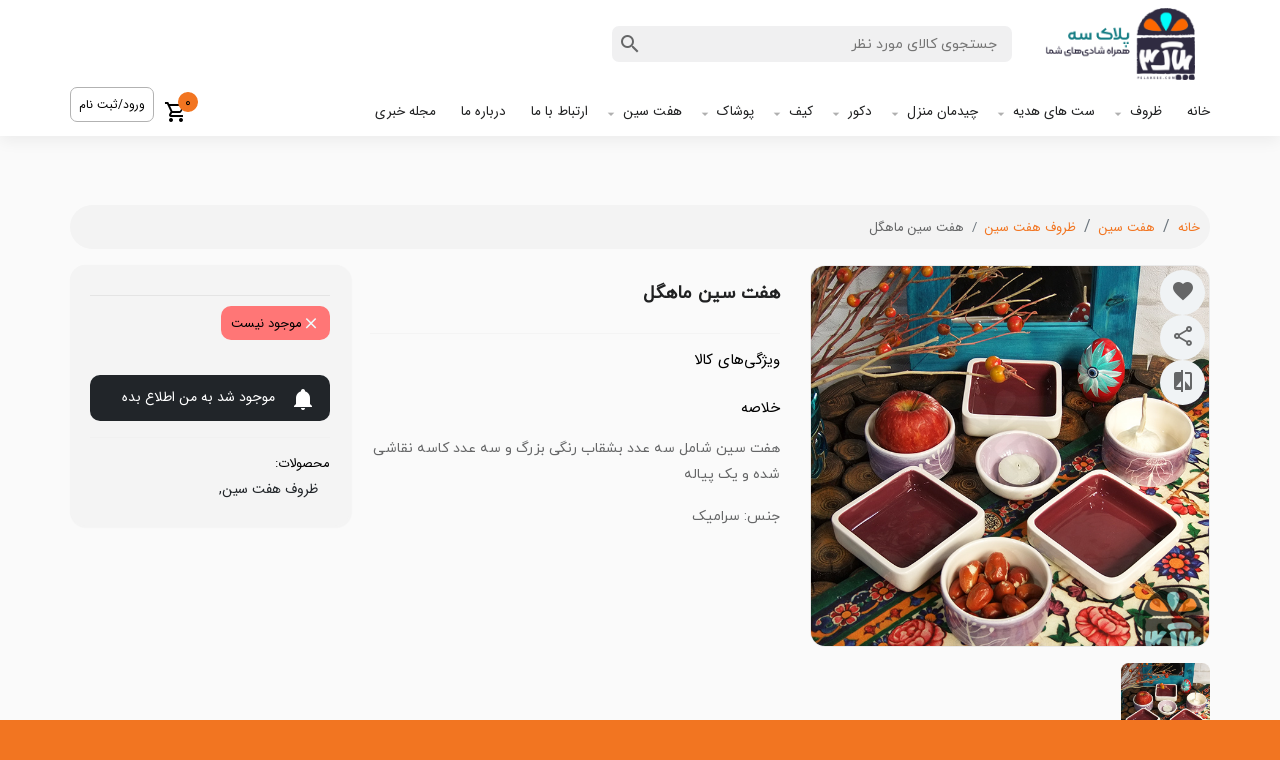

--- FILE ---
content_type: text/html; charset=UTF-8
request_url: https://pelakese.com/product/%D9%87%D9%81%D8%AA-%D8%B3%DB%8C%D9%86-%D9%85%D8%A7%D9%87%DA%AF%D9%84
body_size: 15245
content:
<!DOCTYPE html>
<html lang="fa" class="no-js" dir="rtl">

<head>
    <meta charset="UTF-8">
    <meta http-equiv="x-ua-compatible" content="ie=edge">
    <meta name="viewport" content="width=device-width, initial-scale=1.0">

    <title>هفت-سین-ماهگل</title>
    <base href="https://pelakese.com/">
    <meta name="description" content="">
    <meta name="keywords" content="">
    <meta name="referer_url" content="">
    <link rel="canonical" href="https://pelakese.com/product/هفت-سین-ماهگل" />
    <meta http-equiv="content-language" content="fa-IR">
    <meta name="language" content="fa">

    
    <meta name="robots" content="index,follow">
    
    <meta name="product_id" content="9028">
    
    <meta name="product_name" content="هفت سین ماهگل">
    
    <meta name="product_price" content="298000">
    
    <meta name="product_old_price" content="298000">
    
    <meta name="image" content="https://pelakese.com/asset/shop/9028/9028.jpg">
    
    <meta name="availability" content="outofstock">
    

    
    <meta property="og_image" content="https://pelakese.com/asset/shop/9028/9028.jpg">
    

    

    <meta name="csrf_token" content="3f40736e34d468daabcb8ce4b06c48a01efbffde181606816ecf39127e5e0264">
    <meta name="og:title" content="هفت سین ماهگل">
    <meta name="og:type" content="product">
    <meta name="og:url" content="https://pelakese.com//product/هفت-سین-ماهگل">
    <meta name="og:image" content="https://pelakese.com/asset/shop/9028/9028.jpg">
    <meta name="og:site_name" content="پلاک سه">
    <meta name="og:description" content="">

    

    <!--<link href="asset/theme/bootstrap.min.css" rel="stylesheet">-->

    <link rel="preload" href="asset/theme/bootstrap.min.css" as="style"
          onload="this.onload=null;this.rel='stylesheet'">
    <noscript><link rel="stylesheet" href="asset/theme/bootstrap.min.css"></noscript>

    <!--<link href="https://cdn.jsdelivr.net/npm/bootstrap@5.1.3/dist/css/bootstrap.min.css" rel="stylesheet">-->
 <!--   <link rel="preload" href="../asset/theme/pretty/rtl/fonts/ttf/iranyekanwebregularfanum.ttf" as="font" type="font/ttf">-->

    <style>
        :root {
            --first-color: #f27521;
            --second-color: #fbc5a4;
            --third-color: #8ff5ee;
            --bg-color: #fafafa;
            --header-color: #ffffff;
            --footer-color: #c2fffb;
        }
        @font-face {
            font-family: 'IRANYEKAN';
            font-style: normal;
            font-weight: normal;
            src: url('asset/theme/iranyekanwebregularfanum.woff2') format('truetype');
            font-display: swap;
        }
    </style>

    <!--<link rel="stylesheet" href="asset/theme/pretty/rtl/scss/main.css?v=1756308840">-->
    <link rel="preload" href="asset/theme/pretty/rtl/scss/main.css?v=1756308840" as="style"
          onload="this.onload=null;this.rel='stylesheet'">
    <noscript><link rel="stylesheet" href="asset/theme/pretty/rtl/scss/main.css?v=1756308840"></noscript>

    <link rel="stylesheet" href="asset/theme/pretty/rtl/plugin/swiperjs/swiper-bundle.css">
    <!--<link rel="stylesheet" href="https://cdnjs.cloudflare.com/ajax/libs/Swiper/8.4.7/swiper-bundle.css" />-->

<!--    <link href="asset/theme/plugin/animation/aos.css" rel="stylesheet">-->
    <!--<link rel="stylesheet" href="https://cdnjs.cloudflare.com/ajax/libs/aos/2.3.4/aos.css"/>-->

    <script nonce="5883c45e58c406ae0281baf98e65362e" src="asset/theme/jquery-3.6.0.min.js"></script>
    <!--<script src="https://cdnjs.cloudflare.com/ajax/libs/jquery/3.6.0/jquery.min.js"></script>-->

    <!-- Font Icons -->
    <!--<link href="asset/theme/pretty/rtl/css/materialdesignicons.min.css" as="style" media="all" rel="preload" type="text/css" onload="this.onload=null;this.rel='stylesheet'">-->
    <link rel="preload" href="asset/theme/pretty/rtl/css/materialdesignicons.min.css" as="style" onload="this.onload=null;this.rel='stylesheet'">
    <noscript><link rel="stylesheet" href="asset/theme/pretty/rtl/css/materialdesignicons.min.css"></noscript>
    <!--<noscript><link rel="stylesheet" href="asset/theme/pretty/rtl/css/materialdesignicons.min.css"></noscript>-->
    <!--<link rel="stylesheet" href="https://cdnjs.cloudflare.com/ajax/libs/MaterialDesign-Webfont/7.4.47/css/materialdesignicons.min.css" />-->

    <link rel="stylesheet" href="asset/theme/my.css?v=1767078349">
    <link rel="stylesheet" href="asset/theme/custom.css?v=1762702987">

    

    

    
    <link href="https://pelakese.com/favicon.ico" rel="icon">
    

    <link href="asset/theme/iransans.css" rel="stylesheet">

    <script>

        let dictionary = {
            'wait':'منتظر بمانید...',
            'registration_login':'ورود به حساب',
            'registration_register':'ثبت نام',
            'registration_forgot':'فراموشی رمز',
            'adding_cart':'در حال اضافه کردن...',
            'updating':'در حال بروزرسانی...',
            'add_cart':'اضافه به سبد',
            'sending_comment':'ارسال نظر',
            'copied':'کپی شد!',
            'finish_timer':'پایان تخفیف',
            'select':'انتخاب',
            'address_drag_marker':'مارکر را روی نقشه بکشید',
            'loading':'در حال بارگذاری...',
            'checking':'در حال بررسی...',
            'login_error_mobile':'لطفا شماره موبایل خود را وارد کنید',
            'login_submit':'دریافت کد فعالسازی',
            'confirm_check_code':'بررسی کد و ادامه',
            'password':'رمز عبور',
            'confirm_title':'بررسی کد',
            'login_register_together_password':'<p>رمز عبور خود را وارد کنید.<br>در صورتی که رمز خود را فراموش کرده اید، کافیست روی لینک <span style="color:var(--first-color)">ورود به کد یکبار مصرف</span> کلیک کنید.</p>',
            'confirm_code':'کد فعالسازی',
            'login_register_together_get_code':'کد ارسال شده به شماره موبایل را در کادر پایین وارد کنید.',
            'lost_connection':'ارتباط قطع شد مجدد تلاش کنید.',
            'error_code':'کد فعالسازی باید عددی باشد',
            'login_register_together':'برای ورود به فروشگاه، شماره موبایل خود را وارد کنید.',
            'loggined':'شما وارد شدید!',
            'second':'ثانیه',
            'shipping_error_address' : 'لطفا آدرس مقصد را مشخص کنید',
            'force_select_date':'لطفا زمان ارسال را انتخاب کنید',
            'select_custom_time':'{lang_select_custom_time}'
        };

        function lang(key) {
            return dictionary[key];
        }

    </script>

    <script>
        var user_login = false;
    </script>

    <style>
        img {
            max-width: 100%;
        }
    </style>
    
    

</head>

<body style="direction:rtl;background-color: var(--first-color)">
<div class="body">


<!-- Header -->
<div class="myheader">
    
    <div class="container">
        <header>
        <div class="navbar-middle">
            <div class="logo" id="header-logo">
                <a href="https://pelakese.com/">
                    <img src="asset/logo_persian.png?dummy=1719158102" alt="هفت سین ماهگل" title="هفت سین ماهگل" width="180" height="48">
                </a>
            </div>
            <div class="search-group" id="search-navbar">
                <div class="search-inner">
                    <form autocomplete="off" action="search" method="get" class="inputgroup" id="search-clickable">
                        <input type="text" class="input" name="q" id="q" placeholder="جستجوی کالای مورد نظر">
                        <button type="button" class="btn-search" title="جستجوی کالای مورد نظر" onclick="location.href = 'search' + (document.getElementById('q').value != '' ? '?q=' + document.getElementById('q').value : '')"><i class="mdi mdi-magnify"></i></button>
                        <button type="button" class="btn-search-clear none"><i class="mdi mdi-close"></i></button>
                    </form>
                    <div class="search-results">
                        <ul class="list-result" id="search-result-list">
                            
                            <!---->
                            
                        </ul>
                        
                    </div>
                </div>
            </div>
            <div class="navbar-top" id="shop-tools-navbar">
                <div class="contacts">
                    
                    
                    
                </div>
            </div>
        </div>
        </header>
        <nav class="navbar-bottom">
            <div class="container">
                <div class="nav-links-inner">
                    <div class="category-links">
                        <div class="menu-list">
                            <!--show mega categories with children-->
                            

                            
                            <div class="menu-item ">
                                <a href="link?url=3" class="item-link">خانه</a>
                                <ul class="sub-menu-list"></ul>
                            </div>
                            
                            <div class="menu-item have-child">
                                <a href="javascript:void()" class="item-link">ظروف</a>
                                <ul class="have-child"><li class="subitem"><a data-category='true' class="" href="search/چای-خوری">چایخوری</a></li><li class="subitem"><a data-category='true' class="" href="search/قهوه-خوری">قهوه خوری</a></li><li class="subitem"><a data-category='true' class="" href="search/ظروف-پذیرایی">ظروف پذیرایی</a></li><li class="subitem"><a data-category='true' class="" href="search/ماگ">ماگ</a></li><li class="subitem"><a data-category='true' class="" href="search/رولت-خوری">رولت خوری</a></li><li class="subitem"><a data-category='true' class="" href="search/اردورخوری">اردورخوری</a></li><li class="subitem"><a data-category='true' class="" href="search/بانکه-جای-حبوبات">بانکه</a></li><li class="subitem"><a data-category='true' class="" href="search/قاشق">قاشق</a></li></ul>
                            </div>
                            
                            <div class="menu-item have-child">
                                <a href="javascript:void()" class="item-link">ست های هدیه</a>
                                <ul class="have-child"><li class="subitem"><a data-category='true' class="" href="search/بسته-های-هدیه">ست های هدیه</a></li><li class="subitem"><a data-category='true' class="" href="search/هدایای-شرکتی">هدایای شرکتی</a></li><li class="subitem"><a data-category='true' class="" href="search/پاکت-کادویی">پاکت کادویی</a></li></ul>
                            </div>
                            
                            <div class="menu-item have-child">
                                <a href="javascript:void()" class="item-link">چیدمان منزل</a>
                                <ul class="have-child"><li class="subitem"><a data-category='true' class="" href="search/رومیزی-رانر">رومیزی-رانر</a></li><li class="subitem"><a data-category='true' class="" href="search/جعبه-چای-دمنوش">جعبه چای و دمنوش</a></li><li class="subitem"><a data-category='true' class="" href="search/جعبه-چوبی">جعبه چوبی </a></li><li class="subitem"><a data-category='true' class="" href="search/کوسن">کوسن </a></li><li class="subitem"><a data-category='true' class="" href="search/دراور-شلف">دراور - شلف</a></li><li class="subitem"><a data-category='true' class="" href="search/گلدان">گلدان</a></li></ul>
                            </div>
                            
                            <div class="menu-item have-child">
                                <a href="javascript:void()" class="item-link">دکور</a>
                                <ul class="have-child"><li class="subitem"><a data-category='true' class="" href="search/جاشمعی-جاعودی">جاشمعی-جاعودی</a></li></ul>
                            </div>
                            
                            <div class="menu-item have-child">
                                <a href="javascript:void()" class="item-link">کیف</a>
                                <ul class="have-child"><li class="subitem"><a data-category='true' class="" href="search/کیف-دست-دوز-پارچه-ای">کیف دست دوز پارچه ای</a></li></ul>
                            </div>
                            
                            <div class="menu-item have-child">
                                <a href="link?url=31" class="item-link">پوشاک</a>
                                <ul class="have-child"><li class="subitem"><a data-category='true' class="" href="search/دستمال-گردن">دستمال گردن</a></li><li class="subitem"><a data-category='true' class="" href="search/پاپیون">پاپیون</a></li></ul>
                            </div>
                            
                            <div class="menu-item have-child">
                                <a href="link?url=24" class="item-link">هفت سین</a>
                                <ul class="sub-menu-list"><li class="subitem"><a data-category='true' class="subitem-link" href="link?url=25">ظروف هفت سین</a></li><li class="subitem"><a data-category='true' class="subitem-link" href="link?url=26">آینه و شمعدان</a></li><li class="subitem"><a data-category='true' class="subitem-link" href="link?url=27">جاشمعی هفت سین</a></li></ul>
                            </div>
                            
                            <div class="menu-item ">
                                <a href="link?url=5" class="item-link">ارتباط با ما</a>
                                <ul class="sub-menu-list"></ul>
                            </div>
                            
                            <div class="menu-item ">
                                <a href="link?url=4" class="item-link">درباره ما</a>
                                <ul class="sub-menu-list"></ul>
                            </div>
                            
                            <div class="menu-item ">
                                <a href="link?url=30" class="item-link">مجله خبری</a>
                                <ul class="sub-menu-list"></ul>
                            </div>
                            
                        </div>
                        <button type="button" class="btn-mobile-category" aria-label="category"><i class="mdi mdi-menu"></i>منوی فروشگاه</button>
                    </div>
                    <div class="other-links">
                        
                        
                        
                        <div class="basket-content" id="basket" onclick="location.href = 'cart'">
                            <button type="button" class="btn-basket">
                                <span class="icon"><i class="mdi mdi-cart-outline"></i></span>
                                <span class="badge" id="cart_count">0</span>
                            </button>
                        </div>
                        
                        <div class="navbar-top" style="display: block !important;">
                            <div class="sign-content">
                                
                                
                                <div class="login active login-desktop">
                                    <a data-login="true" href="login" class="btn btn-link">ورود/ثبت نام</a>
                                </div>
                                
                            </div>
                        </div>
                    </div>
                </div>
            </div>
        </nav>
    </div>
</div>

<div class="category-wrapper">
    <div id="category-sidebar" class="">
        <div class="category-header">
            <div class="logo">
                <div class="image">
                    <a href="https://pelakese.com/" title="پلاک سه">
                        <img loading="lazy" class="w-auto" src="asset/logo_persian.png?dummy=1719158102" title="هفت سین ماهگل" alt="هفت سین ماهگل" width="180" height="48">
                    </a>
                </div>
            </div>
            <button type="button" id="btn-dismiss-category" aria-label="close">
                <i class="mdi mdi-close" aria-hidden="true"></i>
            </button>
        </div>
        <div class="category-list custom-scollbar">

            <ul class="menu-list" style="display: flex;flex-direction: column;">

                
                <li class="menu-item ">
                    <a class="item-link collapsed"  href="link?url=3"><span class="text">خانه</span></a>
                    <ul class="sub-menu-list"></ul>
                </li>
                
                <li class="menu-item have-child collapse-item">
                    <a class="item-link collapsed" data-bs-toggle="collapse"
                       data-bs-target="#row-11" href="link?url=11"><span class="text">ظروف</span></a>
                    <ul class="have-child"><li class="subitem"><a data-category='true' class="" href="search/چای-خوری">چایخوری</a></li><li class="subitem"><a data-category='true' class="" href="search/قهوه-خوری">قهوه خوری</a></li><li class="subitem"><a data-category='true' class="" href="search/ظروف-پذیرایی">ظروف پذیرایی</a></li><li class="subitem"><a data-category='true' class="" href="search/ماگ">ماگ</a></li><li class="subitem"><a data-category='true' class="" href="search/رولت-خوری">رولت خوری</a></li><li class="subitem"><a data-category='true' class="" href="search/اردورخوری">اردورخوری</a></li><li class="subitem"><a data-category='true' class="" href="search/بانکه-جای-حبوبات">بانکه</a></li><li class="subitem"><a data-category='true' class="" href="search/قاشق">قاشق</a></li></ul>
                </li>
                
                <li class="menu-item have-child collapse-item">
                    <a class="item-link collapsed" data-bs-toggle="collapse"
                       data-bs-target="#row-12" href="link?url=12"><span class="text">ست های هدیه</span></a>
                    <ul class="have-child"><li class="subitem"><a data-category='true' class="" href="search/بسته-های-هدیه">ست های هدیه</a></li><li class="subitem"><a data-category='true' class="" href="search/هدایای-شرکتی">هدایای شرکتی</a></li><li class="subitem"><a data-category='true' class="" href="search/پاکت-کادویی">پاکت کادویی</a></li></ul>
                </li>
                
                <li class="menu-item have-child collapse-item">
                    <a class="item-link collapsed" data-bs-toggle="collapse"
                       data-bs-target="#row-13" href="link?url=13"><span class="text">چیدمان منزل</span></a>
                    <ul class="have-child"><li class="subitem"><a data-category='true' class="" href="search/رومیزی-رانر">رومیزی-رانر</a></li><li class="subitem"><a data-category='true' class="" href="search/جعبه-چای-دمنوش">جعبه چای و دمنوش</a></li><li class="subitem"><a data-category='true' class="" href="search/جعبه-چوبی">جعبه چوبی </a></li><li class="subitem"><a data-category='true' class="" href="search/کوسن">کوسن </a></li><li class="subitem"><a data-category='true' class="" href="search/دراور-شلف">دراور - شلف</a></li><li class="subitem"><a data-category='true' class="" href="search/گلدان">گلدان</a></li></ul>
                </li>
                
                <li class="menu-item have-child collapse-item">
                    <a class="item-link collapsed" data-bs-toggle="collapse"
                       data-bs-target="#row-14" href="link?url=14"><span class="text">دکور</span></a>
                    <ul class="have-child"><li class="subitem"><a data-category='true' class="" href="search/جاشمعی-جاعودی">جاشمعی-جاعودی</a></li></ul>
                </li>
                
                <li class="menu-item have-child collapse-item">
                    <a class="item-link collapsed" data-bs-toggle="collapse"
                       data-bs-target="#row-15" href="link?url=15"><span class="text">کیف</span></a>
                    <ul class="have-child"><li class="subitem"><a data-category='true' class="" href="search/کیف-دست-دوز-پارچه-ای">کیف دست دوز پارچه ای</a></li></ul>
                </li>
                
                <li class="menu-item have-child collapse-item">
                    <a class="item-link collapsed" data-bs-toggle="collapse"
                       data-bs-target="#row-31" href="link?url=31"><span class="text">پوشاک</span></a>
                    <ul class="have-child"><li class="subitem"><a data-category='true' class="" href="search/دستمال-گردن">دستمال گردن</a></li><li class="subitem"><a data-category='true' class="" href="search/پاپیون">پاپیون</a></li></ul>
                </li>
                
                <li class="menu-item have-child collapse-item">
                    <a class="item-link collapsed" data-bs-toggle="collapse"
                       data-bs-target="#row-24" href="link?url=24"><span class="text">هفت سین</span></a>
                    <ul class="sub-menu-list"><li class="subitem"><a data-category='true' class="subitem-link" href="link?url=25">ظروف هفت سین</a></li><li class="subitem"><a data-category='true' class="subitem-link" href="link?url=26">آینه و شمعدان</a></li><li class="subitem"><a data-category='true' class="subitem-link" href="link?url=27">جاشمعی هفت سین</a></li></ul>
                </li>
                
                <li class="menu-item ">
                    <a class="item-link collapsed"  href="link?url=5"><span class="text">ارتباط با ما</span></a>
                    <ul class="sub-menu-list"></ul>
                </li>
                
                <li class="menu-item ">
                    <a class="item-link collapsed"  href="link?url=4"><span class="text">درباره ما</span></a>
                    <ul class="sub-menu-list"></ul>
                </li>
                
                <li class="menu-item ">
                    <a class="item-link collapsed"  href="link?url=30"><span class="text">مجله خبری</span></a>
                    <ul class="sub-menu-list"></ul>
                </li>
                

                

                

                

            </ul>

        </div>
    </div>
</div>

<div class="overlay-category"></div>

<a style="display: none;" href="javascript:;" id="show_message1" class="btn btn-primary btn-snackbar" data-snackbar="#snackbar-message"></a>
<div style="transform: translateX(-50%);margin-left:unset !important;z-index:1000000000;margin-bottom: 50px" id="snackbar-message" class="snackbar-content"></div>



<main><style>
    @media (max-width: 600px) {
        .show_cart_box {
        
            display: block;
        
        }
    }
    
</style>





<!-- Breadcrumb -->
<div class="mybreadcrumb" id="mybreadcrumb_product">
    <div class="container">
        <nav aria-label="breadcrumb">
            <ol class="breadcrumb">
                <li class="breadcrumb-item"><a href="https://pelakese.com/">خانه</a></li>
                
                <li class="breadcrumb-item"><a href="search/هفت-سین">هفت سین</a></li>
                
                <li class="breadcrumb-item"><a href="search/ظروف-هفت-سین">ظروف هفت سین</a></li>
                
                <li class="breadcrumb-item active" aria-current="page">هفت سین ماهگل</li>
            </ol>
        </nav>
    </div>
</div>



<!-- Products Details -->
<div id="product-details">
    <div class="container">
        <div class="details-layout">
            <div class="myrow">
                <div class="product-images">
                    <div class="buttons-group" style="position:absolute;z-index: 10000;margin: 5px">
                        <button data-button-bookmark="true" title="اضافه به لیست علاقه ها" onclick="addBookmark(9028)" type="button" class="btn-circle grey">
                            <i class="mdi mdi-heart"></i>
                        </button>
                        <button data-button-share="true" title="اشتراک گذاری محصول" type="button" class="btn-circle grey" data-bs-toggle="modal"
                                data-bs-target="#share"><i class="mdi mdi-share-variant-outline"></i></button>
                        <button data-button-compare="true" onclick="location.href='welcome/compare/9028'" title="اضافه به لیست مقایسه" type="button" class="btn-circle grey">
                            <i class="mdi mdi-compare"></i>
                        </button>
                    </div>
                    <div class="image-preview">
                        
                        <img style="display: none" fetchpriority="high" id="only_for_print" onerror="imgError(this);" src="asset/shop/9028/9028.jpg?v=1720273750" alt="{title}" title="{title}">
                        
                        <div class="swiper-container swiper-details-preview" dir="rtl">
                            
                            <div class="swiper-wrapper">
                                
                                <div class="swiper-slide">
                                    <div class="thumb" data-bs-toggle="modal" data-bs-target="#modal-imagePreview">
                                        <div class="img-inner">
                                            <img id="main_picture" fetchpriority="high" onerror="imgError(this);" src="asset/shop/9028/9028.jpg?v=1720273750" alt="هفت سین ماهگل"
                                                 class="swiper-real-img" width="500" height="500" style="object-fit: fill">
                                        </div>
                                    </div>
                                </div>
                                
                                
                            </div>
                            <!-- Add Options -->

                        </div>
                    </div>
                    <div class="image-thumb">
                        <div class="swiper-container swiper-details-thumb" dir="rtl">
                            <div class="swiper-wrapper">
                                
                                <div class="swiper-slide">
                                    <div class="thumb">
                                        <div class="img-inner">
                                            <img data-pictureids="9028" fetchpriority="high" width="88px" height="88px" onerror="imgError(this);" src="asset/shop/9028/9028.jpg?v=1720273750" alt="هفت سین ماهگل" title="هفت سین ماهگل"
                                                 class="swiper-thumb">
                                        </div>
                                    </div>
                                </div>
                                
                                
                            </div>
                        </div>
                    </div>
                </div>
                <div class="product-info">
                    <!-- Name -->
                    <div class="info-inner" id="pprice" style="margin-bottom: 10px">
                        
                        <h1 class="product-name">هفت سین ماهگل</h1>
                        <div class="review-info">
                            <div class="star-rating">
                                <ul class="star-list">
                                    
                                </ul>
                                
                            </div>
                            
                        </div>
                    </div>
                    <hr style="clear: both;margin: 0;background-color: #e3e3e3;">
                    <!-- Options -->
                    
                    <div id="product_options">
                        
                        
                        
                        
                    

            </div>
            

            

            <!-- Property -->
            <div class="property" style="margin-top:14px;clear:both;" data-limit-feature="true">
                <span class="property-title">ویژگی‌های کالا</span>
                <ul style="margin-top: 10px;padding-right: 14px;">
                    <li data-feature-id="option" style="display: none">
                        <span class="name" style="display: inline-block;"></span>
                    </li>
                    
                    
                    <li data-feature-id="weight">
                        <span class="name" style="display: inline-block;"><i style="color:#656667" class="mdi mdi-check"></i> وزن محصول</span>
                        <span class="desc" style="color: #202122;">1.2 کیلوگرم</span>
                    </li>
                    
                </ul>
            </div>
            <!-- Description -->
            
            <div class="description" data-summary="9028">
                <span class="description-title">خلاصه</span>
                <p><p>هفت سین شامل سه&nbsp;عدد بشقاب رنگی بزرگ و سه عدد&nbsp;کاسه نقاشی شده و یک پیاله</p>
<p>جنس: سرامیک</p></p>
            </div>
            
            <!-- Share -->
        </div>
        <div class="products-other-details">
            <div class="details-inner">
                <!-- Seller Info -->
                <div class="seller-info">
                    
                    
                    
                    
                    
                    
                    
                </div>
                

                <!-- price -->
                
                
                <!-- Send Price -->
                <div style="margin-top: 10px" class="exist-product error">
                    <span>موجود نیست</span>
                </div>

                
                <div class="cart-details-content" id="manage_carts" style="display:none;margin: 0">
                    <div class="container">
                        <div class="grid-layout" style="grid-template-columns:auto">
                            <div class="basket-grid">
                                <span style="margin-top:7px;display: block;text-align: center">عدد در سبد می‌باشد</span>
                                <div class="checkout-list" style="padding: 0;background-color: transparent">
                                    <div class="product-item" style="padding:0;grid-template-columns:auto;justify-content:center">
                                        <div class="p-info">
                                            <div class="info-inner">
                                                <div class="number-products">
                                                    <div class="number-inner">
                                                        <button type="button" class="btn-plus add" data-plus="9028" aria-label="add cart">
                                                            <i aria-label="add" class="mdi mdi-plus" aria-hidden="true"></i>
                                                        </button>
                                                        <input type="number" class="input" onfocus="this.blur();" value="1" data-prd="prd">
                                                        <button type="button" class="btn-plus minus" data-minus="9028" aria-label="minus cart">
                                                            <i aria-label="minus" aria-hidden="true" data-minus-icon=true class="mdi mdi-minus"></i>
                                                        </button>
                                                        <span style="display:none;color:red;position: absolute;width: inherit;text-align: center;font-size: 8px;margin-top: 23px;" data-max-value="max_value">حداکثر</span>
                                                    </div>
                                                </div>
                                            </div>
                                        </div>
                                    </div>
                                </div>
                            </div>
                        </div>
                    </div>
                </div>
                
                
                
                
                <div class="cart-details-content" id="manage_cart" style="display:none;margin: 0">
                    <div class="container">
                        <div class="grid-layout" style="grid-template-columns:auto">
                            <div class="basket-grid">
                                <span style="margin-top:7px;display: block;text-align: center">عدد در سبد می‌باشد</span>
                                <div class="checkout-list" style="padding: 0;background-color: transparent">
                                    <div class="product-item" style="padding:0;grid-template-columns:auto;justify-content:center">
                                        <div class="p-info">
                                            <div class="info-inner">
                                                <div class="number-products">
                                                    <div class="number-inner">
                                                        <button type="button" class="btn-plus add" data-plus="9028" aria-label="add cart">
                                                            <i aria-label="add card" class="mdi mdi-plus" aria-hidden="true"></i>
                                                        </button>
                                                        <label for="current_count_id" class="d-none"></label>
                                                        <input type="number" id="current_count_id" class="input" onfocus="this.blur();" value="1" data-prd="prd">
                                                        <button type="button" class="btn-plus minus" aria-label="minus cart" data-minus="9028">
                                                            <i aria-label="minus cart" data-minus-icon=true class="mdi mdi-minus" aria-hidden="true"></i>
                                                        </button>
                                                        <span style="display:none;color:red;position: absolute;width: inherit;text-align: center;font-size: 8px;margin-top: 23px;" data-max-value="max_value">حداکثر</span>
                                                    </div>
                                                </div>
                                            </div>
                                        </div>
                                    </div>
                                </div>
                            </div>
                        </div>
                    </div>
                </div>
                <div class="add-to-cart" style="display: none" id="showcart">
                    <a href="cart" class="btn btn-secondary icon-right"><i
                                class="mdi mdi-cart-plus"></i>مشاهده سبد خرید</a>
                </div>
                
                
                
                
                
                <div class="add-to-cart" style="margin-top: 10px">
                    <button aria-label="notify on available" type="button"  id="login" class="btn btn-dark icon-right">
                    <i aria-hidden="true" class="mdi mdi-bell"></i>
					موجود شد به من اطلاع بده
                    </button>
                </div>
                
                
                <hr style="color: #e4e4e4">
                <div data-product-other-categories="true">
                    <span style="display: block;padding-left: 10px">محصولات: </span>
                    
                    <a style="float: right;color: inherit;" href="search/ظروف-هفت-سین">ظروف هفت سین, &nbsp;</a>
                    
                </div>
                <div class="clearfix"></div>
                
                <!-- Tags -->
                
            </div>
            <div id="report_product" style="font-size: 11px;text-align: center;margin-top: 7px;color: #595959;">
                <button type="button" class="bg-transparent" style="border:none;color:#595959 !important" aria-label="report product" data-bs-toggle="modal" data-bs-target="#report">
                    <i aria-hidden="true" class="mdi mdi-flag"></i> گزارش قیمت

                </button>
            </div>
        </div>
    </div>
</div>

<div class="sideBasket2" id="sidebasket-type-2">
    <div class="side-inner">
        <div class="side-header" style="background-color: var(--first-color);padding-bottom: 19px;">
            <div style="color:white">انتخاب نوع کالا و تعداد</div>
            <button style="color:white" class="btn-close-side" aria-label="close side bar" onclick="closeSideBar()"><i class="mdi mdi-close"></i></button>
        </div>
        <div class="side-body">
            <div class="row">
                
            </div>
            
            <div id="product_options2">
                
                
                
            
        
    </div>
    
    <div class="cart-details-content" style="margin: 0;margin-top:30px">
        <div class="container">
            <div class="grid-layout" style="grid-template-columns:auto">
                <span style="margin-top:7px;display: block;text-align: center">عدد در سبد می‌باشد</span>
                <div class="basket-grid">
                    <div class="checkout-list" style="padding: 0;background-color: transparent">
                        <div class="product-item" style="padding:0;grid-template-columns:auto;justify-content:center">
                            <div class="p-info">
                                <div class="info-inner">
                                    <div class="number-products">
                                        <div class="number-inner">
                                            <button type="button" class="btn-plus add" data-plus="9028" aria-label="add cart">
                                                <i class="mdi mdi-plus" aria-hidden="true" aria-label="add cart"></i>
                                            </button>
                                            <label class="d-none"></label>
                                            <input aria-label="current count" type="number" class="input" onfocus="this.blur();" id="current_count_id1" value="1" data-prd="prd">
                                            <button type="button" class="btn-plus minus" data-minus="9028" aria-label="add cart">
                                                <i data-minus-icon=true class="mdi mdi-minus" aria-hidden="true" aria-label="minus cart"></i>
                                            </button>
                                            <span style="display:none;color:red;position: absolute;width: inherit;text-align: center;font-size: 8px;margin-top: 23px;" data-max-value="max_value">حداکثر</span>
                                        </div>
                                    </div>
                                </div>
                            </div>
                        </div>
                    </div>
                </div>
            </div>
        </div>
    </div>

    <div class="side-payment" style="box-shadow: none">
        <div class="item" id="subtotal">
            <div class="title">مبلغ پرداختی</div>
            <div class="price" data-total-price="true"></div>
        </div>
        <div class="item">
            <div class="title">مجموع محصول در سبد</div>
            <div class="price" id="total_products"></div>
        </div>
        <div class="payment-btn">
            <a id="complete_cart_order" href="cart" class="btn btn-primary">ثبت و ادامه خرید</a>
            <a id="goto_cart" onclick="this.innerText = 'در حال ورود...'" href="cart" style="margin-top: 7px;border: 1px solid var(--second-color);background-color: transparent;color: var(--second-color);" class="btn">مشاهده سبد خرید</a>
        </div>
    </div>
</div>
</div>
</div>
<div class="overlay-sidebar" id="sidebasket-type-3"></div>





<div class="product-tabs-section" id="product-tabs-section" style="margin-bottom: 22px;">
    <div class="container">
        <div class="tab-section-inner">
            <nav>
                <div class="nav nav-tabs" id="nav-tab" role="tablist">
                    <button class="nav-link active" id="nav-description-tab" data-bs-toggle="tab"
                            data-bs-target="#nav-description" type="button" role="tab" aria-controls="nav-description"
                            aria-selected="true">
                        <span class="icon"><i class="mdi mdi-pencil-outline"></i></span>
                        <span class="name">توضیحات</span>
                    </button>
                    
                    
                    <button class="nav-link" id="nav-info-tab" data-bs-toggle="tab" data-bs-target="#nav-info"
                            type="button" role="tab" aria-controls="nav-info" aria-selected="true">
                        <span class="icon"><i class="mdi mdi-eye-outline"></i></span>
                        <span class="name">مشخصات</span>
                    </button>
                    
                    
                    <button class="nav-link" id="nav-comments-tab" data-bs-toggle="tab"
                            data-bs-target="#nav-comments" type="button" role="tab" aria-controls="nav-comments"
                            aria-selected="false">
                        <span class="icon"><i class="mdi mdi-comment-text-outline"></i></span>
                        <span class="name">دیدگاه ها</span>
                    </button>
                    <button class="nav-link" id="nav-faq-tab" data-bs-toggle="tab"
                            data-bs-target="#nav-faq" type="button" role="tab" aria-controls="nav-faq"
                            aria-selected="false">
                        <span class="icon"><i class="mdi mdi-account-question"></i></span>
                        <span class="name">سوال و پاسخ</span>
                    </button>
                    
                    
                </div>
            </nav>
            <article class="tab-content" id="nav-tabContent">
                <div class="tab-pane fade show active" id="nav-description" role="tabpanel"
                     aria-labelledby="nav-description-tab">
                    <div class="description">
                        <div class="gird-layout">
                            <div class="desc-text">
                                <p><p>هفت سین شامل سه&nbsp;عدد بشقاب رنگی بزرگ و سه عدد&nbsp;کاسه نقاشی شده و یک پیاله</p>
<p>جنس: سرامیک</p>
<p>اندازه بشقاب: 9.5*9.5 سانتی متر</p>
<p>اندازه کاسه : دایره ای به قطر 8 و ارتفاع 4.5سانتی متر</p>
<p>طرح روی ظروف در اثر شستشو از بین نمیرود.&nbsp;</p>
<p><span style="color: #ff0000;">آینه رومیزی&nbsp; و جاشمعی جزء هفت سین نیست.</span></p>
<p><a href="../../cats/142/%D9%82%D8%A7%D8%A8-%20%D8%A2%DB%8C%D9%86%D9%87/0">خرید آینه</a></p>
<p><a href="../../cats/130/%D8%B1%D9%88%D9%85%DB%8C%D8%B2%DB%8C-%D8%B1%D8%A7%D9%86%D8%B1/0">خرید رومیزی</a></p>
<p><a href="../../cats/140/%D8%AC%D8%A7%D8%B4%D9%85%D8%B9%DB%8C-%D8%AC%D8%A7%D8%B9%D9%88%D8%AF%DB%8C/0">خرید جاشمعی</a></p>
<p>&nbsp;</p></p>
                            </div>
                            <div class="image">
                                
                                <img onerror="imgError(this);" loading="lazy" src="asset/shop/9028/9028.jpg" alt="هفت سین ماهگل" title="هفت سین ماهگل" fetchpriority="high">
                                
                                
                            </div>
                        </div>
                    </div>
                </div>
                <div class="tab-pane fade" id="nav-faq" role="tabpanel" aria-labelledby="nav-faq-tab">
                    
                    <form class="form-horizontal" action="profile/add_faq" method="post" id="comment_form" enctype="multipart/form-data">
                        <div class="row">
                            <div class="col-md-12">
                                <div class="textarea-group">
                                    <label style="display: block;font-size: 13px;font-weight: 400;color: #656667;margin-bottom: 5px;">متن سوال خود را وارد کنید:</label>
                                    <textarea name="text" class="textarea" cols="30" rows="3" required="required"></textarea>
                                </div>
                            </div>
                            <div class="col-md-12" style="margin-top: 27px;">
                                <hr style="opacity: 0.1;margin-top: -15px;">
                                <input type="hidden" name="product_id" value="9028">
                                <div class="modal-footer" style="padding-left: 0px;">
                                    <button data-login="true" type="submit" class="btn btn-primary icon-right">
                                        <i class="mdi mdi-check"></i>ارسال سوال
                                    </button>
                                </div>
                            </div>
                        </div>
                    </form>
                </div>
                <div class="tab-pane fade show" id="nav-files" role="tabpanel"
                     aria-labelledby="nav-description-tab">
                    <div class="description">
                        <div class="cards-dowload-list">
                            <div class="card-download">
                                
                            </div>
                        </div>
                    </div>
                </div>
                <div class="tab-pane fade" id="nav-info" role="tabpanel" aria-labelledby="nav-info-tab">
                    <div class="property">
                        <ul>
                            
                            <li data-feature-id="weight">
                                <span class="name">وزن محصول</span>
                                <span class="desc">1.2 کیلوگرم</span>
                            </li>
                            
                        </ul>
                    </div>
                </div>
                <div class="tab-pane fade" id="nav-comments" role="tabpanel" aria-labelledby="nav-comments-tab">
                    <div class="user-comments-content">
                        <div class="all-rating">
                            <!-- Number Rating -->
                            <div class="number-rate">
                                <span>0.0</span> از <span>5</span>
                            </div>
                            <!-- Star Rating -->
                            <div class="star-rating">
                                <ul>
                                    
                                </ul>
                                <span>از 0 رای</span>
                            </div>
                            <div class="progress-group">
                                <div class="progress-item">
                                    <label>کیفیت  کالاها</label>
                                    <div class="progress-inner">
                                        <div class="progress">
                                            <div class="progress-bar" role="progressbar" style="width: 0%" aria-valuenow="0" aria-valuemin="0" aria-valuemax="100"></div>
                                        </div>
                                        <div class="percentage">0</div>
                                    </div>
                                </div>
                                <div class="progress-item">
                                    <label>پاسخگویی پشتیبانی</label>
                                    <div class="progress-inner">
                                        <div class="progress">
                                            <div class="progress-bar" role="progressbar" style="width: 0%" aria-valuenow="0" aria-valuemin="0" aria-valuemax="100"></div>
                                        </div>
                                        <div class="percentage">0</div>
                                    </div>
                                </div>
                                <div class="progress-item">
                                    <label>تنوع محصولات</label>
                                    <div class="progress-inner">
                                        <div class="progress">
                                            <div class="progress-bar" role="progressbar" style="width: 0%" aria-valuenow="0" aria-valuemin="0" aria-valuemax="100"></div>
                                        </div>
                                        <div class="percentage">0</div>
                                    </div>
                                </div>
                                <div class="progress-item">
                                    <label>رضایت از فروشگاه</label>
                                    <div class="progress-inner">
                                        <div class="progress">
                                            <div class="progress-bar" role="progressbar" style="width: 0%" aria-valuenow="0" aria-valuemin="0" aria-valuemax="100"></div>
                                        </div>
                                        <div class="percentage">0</div>
                                    </div>
                                </div>
                            </div>
                            <!-- Progress -->
                            <div class="send-comment">
                                
                                <button data-reviewbutton="true" type="button" id="login"  class="btn btn-primary icon-right"><i
                                        class="mdi mdi-message-plus-outline"></i>ارسال دیدگاه</button>
                                
                            </div>
                        </div>
                        <div class="user-comments">
                            <div class="comments-inner">
                                
                            </div>
                        </div>
                    </div>
                </div>
                
                
                
            </article>
        </div>
    </div>
</div>








<div class="decorations-section" id="current_ads_div" style="margin-top: 50px">
    





<div id="modal-story" class="modal fade" role="dialog">
    <div class="modal-dialog">
        <div class="modal-content">
            <div class="modal-header">
                <div class="modal-title"></div>
                <button type="button" style="margin: inherit" class="btn-close" data-bs-dismiss="modal"
                        aria-label="Close"></button>
            </div>
            <progress style="width: 100%;height: 4px;margin-top: -2px;" id="story-progress" value="0" max="100"></progress>
            <div class="modal-body" style="text-align: center"></div>
            <div class="modal-footer" style="text-align: center">
                <a href="" style="display: block;width: 140px;margin:0 auto" class="btn btn-primary">مشاهده صفحه</a>
            </div>
        </div>
    </div>
</div>

<script>
    function resizeIframe(obj) {
        obj.style.display = 'block';
        obj.style.height = obj.contentWindow.document.documentElement.scrollHeight + 'px';
    }
</script>


</div>




<div class="modal fade" id="added2cart_modal" tabindex="-1" role="dialog" aria-labelledby="myModalLabel" aria-hidden="true">
    <div class="modal-dialog" style="467px">
        <div class="modal-content">
            <div class="modal-header">
                <div style="font-weight: 500;color: green;font-size: 14px;" class="modal-title" id="myModalLabel2311111"><i class="mdi mdi-basket"></i>این کالا به سبد خرید اضافه شد!</div>
                <button style="background-color: white;border: 0;" type="button" class="close" data-bs-dismiss="modal" aria-label="Close">
                    <span aria-hidden="true" style="background-color: none;border: 0;font-size: 18px;">&times;</span>
                </button>
            </div>
            <div class="modal-body">
                <div class="row">
                    <div class="col-md-2">
                        
                        <img fetchpriority="high" src="asset/shop/9028/9028.jpg" alt="هفت سین ماهگل" title="هفت سین ماهگل">
                        
                    </div>
                    <div class="col-md-10">
                        <span style="display:block;font-weight: bold;font-size: 15px;">هفت سین ماهگل</span>
                        <span style="display: block;font-size: 13px;overflow: hidden;-webkit-line-clamp: 1;text-overflow: ellipsis;white-space: nowrap;"><p>هفت سین شامل سه&nbsp;عدد بشقاب رنگی بزرگ و سه عدد&nbsp;کاسه نقاشی شده و یک پیاله</p>
<p>جنس: سرامیک</p></span>
                    </div>
                    <hr style="color:gray;margin-top:10px">
                    <div class="col-md-6" style="margin-bottom: 10px">
                        <a onclick="this.innerText = `در حال ورود...`" style="width: 100%;background-color: var(--first-color);" href="cart" class="btn btn-success">ورود به سبد خرید</a>
                    </div>
                    <div class="col-md-6">
                        <a href="" data-bs-dismiss="modal" style="width: 100%;color:white" class="btn btn-info">ادامه خرید</a>
                    </div>
                </div>
            </div>
        </div>
    </div>
</div>

<div class="modal fade" id="help_how_buy_modal" tabindex="-1" role="dialog" aria-labelledby="myModalLabel" aria-hidden="true">
    <div class="modal-dialog" style="467px">
        <div class="modal-content">
            <div class="modal-header">
                <div style="font-weight: 500" class="modal-title" id="myModalLabel23"><i class="fa fa-help"></i>راهنمای خرید </div>
            </div>
            <div class="modal-body">
                
            </div>
        </div>
    </div>
</div>

<div class="modal fade" id="share" tabindex="-1" role="dialog" aria-labelledby="myModalLabel" aria-hidden="true">
    <div class="modal-dialog" style="467px">
        <div class="modal-content">
            <div class="modal-header">
                <div style="font-weight: 500" class="modal-title" id="myModalLabel"><i class="fa fa-share-alt"></i>اشتراک گذاری محصول </div>
            </div>
            <div class="modal-body">
                <div class="modal-share">
                    <div>با استفاده از روش‌های زیر می‌توانید این صفحه را با دوستان خود به اشتراک بگذارید.</div>
                    <ul class="social-icons" style="margin-top: 20px">
                        <li><a rel="nofollow" title="اشتراک گذاری در فیس بوک" href="https://www.facebook.com/sharer/sharer.php?m2w&s=100&p[url]=https://pelakese.com/product/هفت-سین-ماهگل"><i class="mdi mdi-facebook"></i></a></li>
                        <li><a rel="nofollow" title="Whatsapp" href="https://api.whatsapp.com/send?text=https://pelakese.com/product/هفت-سین-ماهگل"><i class="mdi mdi-whatsapp"></i></a></li>
                        <li><a rel="nofollow" title="اشتراک گذاری در توییتر" href="https://twitter.com/intent/tweet?url=https://pelakese.com/product/هفت-سین-ماهگل"><i class="mdi mdi-twitter"></i></a></li>
                        <li><a rel="nofollow" title="اشتراک گذای در لینکدین" href="http://www.linkedin.com/shareArticle?mini=true&url=https://pelakese.com/product/هفت-سین-ماهگل"><i class="mdi mdi-linkedin"></i></a></li>
                        <li><a rel="nofollow" title="اشتراک گذای در تلگرام" href="https://telegram.me/share/url?url=https://pelakese.com/product/هفت-سین-ماهگل&text=هفت سین ماهگل"><i class="mdi mdi-message"></i></a></li>
                        <li><a rel="nofollow" title="اشتراک گذاری با دوستان" href="mailto:?subject=هفت سین ماهگل&body=https://pelakese.com/product/هفت-سین-ماهگل"><i class="mdi mdi-email-outline"></i></a></li>
                    </ul>
                </div>
                <hr>

                <div class="copy-link">
                    <button type="button" id="copy_button" class="btn-copy">کپی لینک</button>
                    <div class="box-link">
                        <input style="width: 100%;font-size: 14px;direction: ltr;text-align: left;height: 35px;" type="text" id="share-code-copy" value="https://pelakese.com/product/هفت-سین-ماهگل" disabled="">
                    </div>
                </div>

            </div>
            <div class="modal-footer">
                <button type="button" class="btn btn-default" data-bs-dismiss="modal">متوجه شدم</button>
            </div>
        </div>
    </div>
</div>

<div class="modal fade" id="aware" tabindex="-1" role="dialog" aria-labelledby="myModalLabel2" aria-hidden="true">
    <div class="modal-dialog">
        <div class="modal-content">
            <div class="modal-header">
                <div style="font-weight: 500" class="modal-title" id="myModalLabel2"><i class="fa fa-share-alt"></i>موجود شد به من اطلاع بده </div>
            </div>
            <form action="profile/aware" method="post">
                <div class="modal-body">
                    <div class="modal-share">
                        <div class="col-lg-12 col-md-12">
                            <div class="inputgroup">
                                <input style="float:right;margin-left: 6px;" type="checkbox" class="" value="" name="sms">
                                <label>اطلاع رسانی از طریق پیامک</label>
                            </div>
                            <div class="inputgroup">
                                <input style="float:right;margin-left: 6px;" type="checkbox" class="" value="" name="email">
                                <label>اطلاع رسانی از طریق ایمیل</label>
                            </div>
                            <div class="inputgroup">
                                <input style="float:right;margin-left: 6px;" type="checkbox" class="" value=""
                                       name="ticket">
                                <label>اطلاع رسانی از طریق پیام شخصی فروشگاه</label>
                            </div>
                            <input type="hidden" name="product_id" value="9028">
                        </div>
                    </div>
                </div>
                <div class="modal-footer">
                    <button type="button" class="btn btn-default" data-bs-dismiss="modal">متوجه شدم</button>
                    <button type="submit" class="btn btn-success">ذخیره تغییرات</button>
                </div>
            </form>
        </div>
    </div>
</div>


<div class="modal fade" id="modal-sendRate" tabindex="-1" aria-labelledby="modal-sendRate-title" aria-hidden="true">
    <div class="modal-dialog modal-dialog-centered">
        <div class="modal-content">
            <div class="modal-header">
                <div style="font-weight: 500" class="modal-title" id="modal-sendRate-title">
                    <i class="fi fi-rr-comment-alt"></i>
					ارسال دیدگاه
                </div>
            </div>
            <form class="form-horizontal" action="profile/comment" method="post" id="comment_form" enctype="multipart/form-data">
                <div class="modal-body">
                    <div class="col-md-12">
                        <div class="star-rating-content">
                            <span style="margin-left: 20px;font-size: 13px;text-align: right;width: 162px;">کیفیت  کالاها: </span>
                            <input class="input-star star-5" id="star-5" type="radio" value="5" name="score_1" />
                            <label class="label-star star-5" for="star-5"></label>
                            <input class="input-star star-4" id="star-4" type="radio" value="4" name="score_1" />
                            <label class="label-star star-4" for="star-4"></label>
                            <input class="input-star star-3" id="star-3" type="radio" value="3" name="score_1" />
                            <label class="label-star star-3" for="star-3"></label>
                            <input class="input-star star-2" id="star-2" type="radio" value="2" name="score_1" />
                            <label class="label-star star-2" for="star-2"></label>
                            <input class="input-star star-1" id="star-1" type="radio" value="1" name="score_1" />
                            <label class="label-star star-1" for="star-1"></label>
                        </div>
                    </div>
                    <div class="col-md-12">
                        <div class="star-rating-content">
                            <span style="margin-left: 20px;font-size: 13px;text-align: right;width: 162px;">پاسخگویی پشتیبانی: </span>
                            <input class="input-star star-5" id="star-55" type="radio" value="5" name="score_2" />
                            <label class="label-star star-5" for="star-55"></label>
                            <input class="input-star star-4" id="star-44" type="radio" value="4" name="score_2" />
                            <label class="label-star star-4" for="star-44"></label>
                            <input class="input-star star-3" id="star-33" type="radio" value="3" name="score_2" />
                            <label class="label-star star-3" for="star-33"></label>
                            <input class="input-star star-2" id="star-22" type="radio" value="2" name="score_2" />
                            <label class="label-star star-2" for="star-22"></label>
                            <input class="input-star star-1" id="star-11" type="radio" value="1" name="score_2" />
                            <label class="label-star star-1" for="star-11"></label>
                        </div>
                    </div>
                    <div class="col-md-12">
                        <div class="star-rating-content">
                            <span style="margin-left: 20px;font-size: 13px;text-align: right;width: 162px;">تنوع محصولات: </span>
                            <input class="input-star star-5" id="star-555" type="radio" value="5" name="score_3" />
                            <label class="label-star star-5" for="star-555"></label>
                            <input class="input-star star-4" id="star-444" type="radio" value="4" name="score_3" />
                            <label class="label-star star-4" for="star-444"></label>
                            <input class="input-star star-3" id="star-333" type="radio" value="3" name="score_3" />
                            <label class="label-star star-3" for="star-333"></label>
                            <input class="input-star star-2" id="star-222" type="radio" value="2" name="score_3" />
                            <label class="label-star star-2" for="star-222"></label>
                            <input class="input-star star-1" id="star-111" type="radio" value="1" name="score_3" />
                            <label class="label-star star-1" for="star-111"></label>
                        </div>
                    </div>
                    <div class="col-md-12">
                        <div class="star-rating-content">
                            <span style="margin-left: 20px;font-size: 13px;text-align: right;width: 162px;">رضایت از فروشگاه: </span>
                            <input class="input-star star-5" id="star-5555" type="radio" value="5" name="score_4" />
                            <label class="label-star star-5" for="star-5555"></label>
                            <input class="input-star star-4" id="star-4444" type="radio" value="4" name="score_4" />
                            <label class="label-star star-4" for="star-4444"></label>
                            <input class="input-star star-3" id="star-3333" type="radio" value="3" name="score_4" />
                            <label class="label-star star-3" for="star-3333"></label>
                            <input class="input-star star-2" id="star-2222" type="radio" value="2" name="score_4" />
                            <label class="label-star star-2" for="star-2222"></label>
                            <input class="input-star star-1" id="star-1111" type="radio" value="1" name="score_4" />
                            <label class="label-star star-1" for="star-1111"></label>
                        </div>
                    </div>
                    <div class="col-md-12">
                        <div style="width: 383px;" class="textarea-group star-rating-content">
                            <textarea id="comment-textbox" name="text" class="textarea" cols="30" rows="2"
                                      placeholder="نظر خود را بنویسید..."></textarea>
                        </div>
                    </div>
                    <div class="col-md-12">
                        <div class="textarea-group" style="text-align: center;margin-top: 14px;margin-bottom: 29px;text-align: right;">
                            <input name="suggest" type="radio" value="1">
                            <label style="font-size: 12px;">پیشنهاد میکنم</label>
                            <input name="suggest" type="radio" value="0" style="margin-right: 30px">
                            <label style="font-size: 12px;">مطمئن نیستم</label>
                            <input name="suggest" type="radio" value="2" style="margin-right: 30px">
                            <label style="font-size: 12px;">پیشنهاد نمیکنم</label>
                        </div>
                    </div>
                    <div class="col-md-6" style="clear:both" data-help="product-info-comment">
                        <div>
                            <label style="margin-left: 20px;font-size: 13px;text-align: right;width: 162px;font-weight: bold;">نمونه تصویر از محصول</label>
                        </div>
                    </div>
                    <div class="col-md-6" style="clear:both" data-help="product-info-comment">
                        <div>
                            <input type="file" accept="image/*" name="template" style="width: 100%;display: block">
                        </div>
                    </div>
                    <input type="hidden" name="token" value="aa1627d9f1149eed698901a189dcaeb1">
                    <div class="col-md-12" style="margin-top: 27px;">
                        <hr style="opacity: 0.1;margin-top: -15px;">
                        <div class="modal-footer padding">
                            <button type="button" class="btn btn-transparent icon-right" data-bs-dismiss="modal"><i
                                        class="mdi mdi-close"></i>بستن</button>
                            <button type="submit" id="submit_comment" class="btn btn-primary icon-right">
                                <i class="mdi mdi-check"></i>ارسال دیدگاه</button>
                        </div>
                    </div>
                </div>
        </div>
        <input type="hidden" name="pid" value="9028">
        </form>
    </div>
</div>
</div>


<div class="modal fade" id="report" tabindex="-1" aria-labelledby="modal-sendRate-title2" aria-hidden="true">
    <div class="modal-dialog modal-dialog-centered">
        <div class="modal-content">
            <div class="modal-header">
                <div class="modal-title" id="modal-sendRate-title2" style="font-weight: 500">
                    <i class="fi fi-rr-comment-alt"></i>
					گزارش قیمت

                </div>
            </div>
            <form class="form-horizontal" action="profile/report" method="post" id="report_form">
                <div class="modal-body">
                    <div class="row">
                        <div class="col-md-12">
                            <div style="padding-left: 36px;padding-right: 26px;" class="textarea-group">
                                <input style="font-size: 12px;" class="form-control" type="text" name="price" required placeholder="قیمت مشاهده شده">
                            </div>
                        </div>
                        <div class="col-md-12">
                            <div style="padding-left: 36px;padding-right: 26px;" class="textarea-group">
                                <input style="font-size: 12px;" class="form-control" type="text" name="link" placeholder="لینک فروشگاه مذکور (اختیاری)">
                            </div>
                        </div>
                        <div class="col-md-12">
                            <div style="padding-left: 36px;padding-right: 26px;" class="textarea-group">
                            <textarea name="text" class="textarea" cols="30" rows="4"
                                      placeholder="نظر خود را بنویسید..." required></textarea>
                            </div>
                        </div>
                        <div class="col-md-12">
                            <button type="button" class="btn btn-transparent icon-right" data-bs-dismiss="modal"><i
                                        class="mdi mdi-close"></i>بستن</button>
                            <button type="submit" id="submit_report" class="btn btn-primary icon-right">
                                <i class="mdi mdi-check"></i>ارسال گزارش</button>
                        </div>
                        <input type="hidden" name="pid" value="9028">
                    </div>
                </div>
            </form>
        </div>
    </div>
</div>



<div class="modal fade" id="modal-imagePreview" tabindex="-1" aria-labelledby="modal-imagePreview-label"
     aria-hidden="true">
    <div class="modal-dialog modal-dialog-centered modal-xl">
        <div class="modal-content">
            <div class="modal-header">
                <button type="button" class="btn-close" data-bs-dismiss="modal" aria-label="Close"></button>
                <div style="font-weight: 500" class="modal-title" id="myModalLabel2"><i class="fa fa-image"></i>تصاویر محصول </div>
            </div>
            <div class="modal-body">
                <!-- Desktop Mode -->
                <div class="modal-desktop-preview-images">
                    <div class="preview-grid-layout">
                        <div class="preview-image">
                            <div class="img-content">
                                <div class="image-zoomIn-content">
                                    
                                    <a target="_blank" href="asset/shop/9028/9028.jpg">
                                        <img loading="lazy" id="modal-preview-image2" fetchpriority="high" src="asset/shop/9028/9028.jpg" alt="هفت سین ماهگل" />
                                        <i class="fa fa-zoom"></i>
                                    </a>
                                    
                                </div>
                            </div>
                        </div>
                        <div class="preview-thumb">
                            <div class="product-name">هفت سین ماهگل</div>
                            <ul class="thumb-list">
                                
                                <li>
                                    <div class="thumb-content">
                                        <div class="img-inner">
                                            <img loading="lazy" src="asset/shop/9028/9028.jpg?v=1720273750" data-src="asset/shop/9028/9028.jpg?v=1720273750" class="md-thumb-img" alt="هفت سین ماهگل" title="هفت سین ماهگل" fetchpriority="high">
                                        </div>
                                    </div>
                                </li>
                                
                                
                            </ul>
                        </div>
                    </div>
                </div>
            </div>
        </div>
    </div>
</div>

<div class="modal fade" id="product_message" tabindex="-1" aria-labelledby="modal-imagePreview-label"
     aria-hidden="true">
    <div class="modal-dialog modal-dialog-centered modal-l">
        <div class="modal-content">
            <div class="modal-header">
                <button type="button" class="btn-close" data-bs-dismiss="modal" aria-label="Close"></button>
                <div class="modal-title" id="modal-imagePreview-labels">توجه کنید</div>
            </div>
            <div class="modal-body">
                <p></p>
            </div>
        </div>
    </div>
</div>



<div id="end_page"></div>
<div class="show_cart_box" id="show_cart_box">
    
    <div style="background-color: white;color:black;width: 150px;float: left;text-align: left;padding-left: 10px;padding-top: 19px;">
        
        
    </div>
    
    
</div>

<script>
    var in_cart = false; //check product is in the cart
    var cart_id = null; //get current cart_id if product exist in the cart
    var discount = 0; //product's discount
    var holder_discount = 0; //product's discount
    const product_price = 298000; //product's price (with discount) without format like ,
    const product_price_without_discount = 298000; //product's price without discount
    var product_main_price = 0; //product main price for agents
    const product_price_unit = 'تومان'; //rial or dollar
    const product_id = 9028;
    let min_count = 1; //at least value for adding in the cart
    const no_price_with_option = false;
    let is_file = false;
    let total_product_count = 0;

    

    
    
    is_file = false;
    

    

    var max_value = 120;
    var min_value = 1;
    var cart_step = 1;
    var price_by_option = false;
    var price_ranges = `[]`;

    
    let ads_page_position = "below_header";
    

    

</script>



<script src="asset/theme/common/product_option.js?v=1765620553"></script>
<script src="asset/theme/product/cart_manage.js?v=1747059335"></script>


<script>
    //set current default option
    
        
</script>




<script src="asset/js/product.js?v=1756627860"></script></main>

<!-- Footer -->
<footer class="footer" id="footer" style="margin-top: -1px">
    <div class="container">
        <div class="footer-inner">
            <div class="row">
                <div data-footer="contact" class="col-lg-4 col-md-6">
                    <div class="links">
                        <div class="footer-logo">
                            <span class="footer-header-title">درباره ما</span>
                        </div>
                        <div class="footer-info">
                            <div class="description">
                                فروشگاه اینترنتی پلاک سه فروشگاهیست مجازی برای فروش کالاهای ارزشمند تولید دست هنرمندان خلاق! پلاک سه تلاش می کند که فضای مناسبی برای نمایش و عرضه محصولات هنری و ایرانی با کیفیت مناسب بوجود آورد. امیدواریم که حامی خوبی برای هنرمندان باشیم.<br />
<br />
&nbsp;<br />

                            </div>
                        </div>
                        <div class="address">
                            <div class="item" data-footer-email="true">
                                <i class="mdi mdi-email"></i>
                                <span>آدرس الکترونیکی : info@pelakese.com</span>
                            </div>
                            <div class="item">
                                <i class="mdi mdi-phone-outline"></i>
                                <span>تلفن : <a class="phone-link" href="tel:02188175380">02188175380</a></span>
                            </div>
                            <div class="item">
                                <i class="mdi mdi-clock"></i>
                                <span>ساعت کاری : 9 الی 18</span>
                            </div>
                            <div class="item">
                                <i class="mdi mdi-map-marker-outline"></i>
                                <span>آدرس : تهران - خیابان شهید بهشتی - پایین تر از میدان تختی - خیابان شهید حسینی کوچه نکیسا - پلاک ۱۰- واحد۶</span>
                            </div>
                        </div>
                        
                        <div data-footer="social">
                            <div class="links">
                                <ul class="social-icons-list" style="margin-top: 15px">
                                    
                                    <li style="float:right;margin-left:5px">
                                        <a rel="nofollow" href="https://www.instagram.com/pelakese">
                                            <img loading="lazy" alt="اینستاگرام" title="اینستاگرام" src="asset/socialnetwork/1753808083.png" width="40">
                                        </a>
                                    </li>
                                    
                                    <li style="float:right;margin-left:5px">
                                        <a rel="nofollow" href="https://wa.me/98921398649">
                                            <img loading="lazy" alt="واتساپ" title="واتساپ" src="asset/socialnetwork/1753808146.png" width="40">
                                        </a>
                                    </li>
                                    
                                </ul>
                            </div>
                        </div>
                        
                    </div>
                </div>
                <div data-footer="information" class="col-lg-2 col-md-6">
                    <div class="links">
                        <span class="footer-header-title">اطلاعات</span>
                        <ul class="list">
                            <li data-menu-footer="faq"><a href="faq">راهنما و سوالات متداول</a></li>
                            <li data-menu-footer="privacy"><a href="privacy">حریم خصوصی مشتری</a></li>
                            <li data-menu-footer="term"><a href="term">شرایط و قوانین</a></li>
                            <li data-menu-footer="how-buy"><a href="how-buy">نحوه خرید محصول</a></li>
                        </ul>
                    </div>
                </div>
                
                <div class="col-lg-2 col-md-6">
                    <div class="links">
                        <span class="footer-header-title">دسترسی سریع</span>
                        <ul class="list">
                            
                            <li><a href="هزینه-های-ارسال">هزینه های ارسال</a></li>
                            
                        </ul>
                    </div>
                </div>
                
                <div class="col-lg-4 col-md-6" data-footer-certificate="true" data-footer="certificate">
                    <div class="certificate links">
                        <span class="footer-header-title">مجوزهای فروشگاه</span>
                        <div class="list d-flex">
                            <div class = "item">
<a referrerpolicy="origin" target="_blank" loading="lazy" href="https://trustseal.enamad.ir/?id=15832&Code=vzTd9O5hgysXVp7MI03P"><img  class="img-fluid" referrerpolicy="origin" src="https://Trustseal.eNamad.ir/logo.aspx?id=15832&Code=vzTd9O5hgysXVp7MI03P" alt="نماد اعتماد الکترونیک" style="cursor:pointer; border: 1px solid darkgrey;border-radius: 8px;height:100px;width: auto" id="vzTd9O5hgysXVp7MI03P"></a> 
</div>
<div class = "item">
<img src="/asset/upload/Tandis.png" alt="تندیس وزارت صنعت و معدن" style="cursor:pointer;border: 1px solid darkgrey;border-radius: 8px;height:100px;width: auto;display: block; padding: 0.5rem; margin-left: 0.5rem;" loading="lazy">
</div>
<div class = "item">
<img referrerpolicy="origin" loading="lazy"  id = 'wlaooeukwlaowlaojzpe' style = 'cursor:pointer;border: 1px solid darkgrey;border-radius: 8px;height:100px;width: auto' onclick = 'window.open("https://logo.samandehi.ir/Verify.aspx?id=48447&p=aodsmcsiaodsaodsjyoe", "Popup","toolbar=no, scrollbars=no, location=no, statusbar=no, menubar=no, resizable=0,, top=30")' alt = 'logo-samandehi' src = 'https://logo.samandehi.ir/logo.aspx?id=48447&p=shwlaqgwshwlshwlyndt' />
</div>

                        </div>
                    </div>
                </div>
            </div>
        </div>
    </div>
    <div class="copyright">
        <span> پلاک سه © 1404 | طراحی و توسعه با <a rel="nofollow" href="https://itsunn.ir">آی تی سان</a></span>
    </div>
</footer>

<!--mobile tab-->
<div class="mobile-bottom-navbar d-none" id="main-mobile-bottom">
    <div class="container">
        <div class="navbar-inner">
            <div class="item {mobile_menu_home_state}" data-mobile-navbar="home">
                <a href="https://pelakese.com/" aria-label="خانه">
                    <div class="icon"><i class="mdi mdi-home"></i></div>
                    <div class="mobile-bottom-navbar-item">خانه</div>
                </a>
            </div>
            <div class="item {mobile_menu_search_state}" data-mobile-navbar="category">
                <a href="category" aria-label="محصولات">
                    <div class="icon"><i class="mdi mdi-view-list"></i></div>
                    <div class="mobile-bottom-navbar-item">دسته بندی</div>
                </a>
            </div>
            <div class="item call-btn" data-mobile-navbar="category" style="border: 4px solid var(--first-color); !important;">
                <a href="contact" aria-label="تماس با فروشگاه">
                    <div class="icon" style="padding-top: 21px !important;">
                        <i class="mdi mdi-phone" style="color: var(--first-color) !important;font-size: 34px;"></i>
                    </div>
                </a>
            </div>
            
            <div class="item {mobile_menu_profile_state}" data-mobile-navbar="login">
                <a href="login" data-login="true" aria-label="ثبت نام">
                    <div class="icon"><i class="mdi mdi-account"></i></div>
                    <div class="mobile-bottom-navbar-item">ثبت نام</div>
                </a>
            </div>
            
            
            <div class="item {mobile_menu_about_state}" data-mobile-navbar="cart">
                <a href="cart">
                    <div class="icon"><i class="mdi mdi-cart"></i></div>
                    <div class="mobile-bottom-navbar-item">سبد خرید</div>
                    
                    <span class="mini-cart-span" data-mini-cart="true" style="color:var(--first-color) !important;background-color: white !important;">0</span>
                    
                </a>
            </div>
        </div>
    </div>
</div>

<div id="login1" class="modal fade" role="dialog">
    <div class="modal-dialog">
        <!-- Modal content-->
        <div class="modal-content" style="z-index:100;border-radius: 0 !important;background-color: transparent;">
            <div class="modal-body" style="padding: 0;background-color: transparent;"></div>
        </div>
    </div>
</div>

<div id="modal-popup-gallery" class="modal fade" role="dialog">
    <div class="modal-dialog">
        <div class="modal-content">
            <div class="modal-header">
                <div class="modal-title">
                    <button style="background-color: white;border: 0;" type="button" class="close" data-bs-dismiss="modal" aria-label="Close">
                        <span aria-hidden="true" style="background-color: none;border: 0;font-size: 18px;">&times;</span>
                    </button>
                    نمایش فایل
                </div>
            </div>
            <div class="modal-body"></div>
        </div>
    </div>
</div>



<!--<script nonce="5883c45e58c406ae0281baf98e65362e" src="asset/theme/plugin/animation/aos.js"></script>-->
<!--<script defer src="https://cdnjs.cloudflare.com/ajax/libs/aos/2.3.4/aos.js"></script>-->
<!--<script nonce="5883c45e58c406ae0281baf98e65362e" src="asset/theme/common/script.js?dummy=1745923343"></script>-->

<script nonce="5883c45e58c406ae0281baf98e65362e">
    let direction = "rtl";
</script>

<script nonce="5883c45e58c406ae0281baf98e65362e" src="asset/theme/bootstrap.bundle.min.js" integrity="sha384-ka7Sk0Gln4gmtz2MlQnikT1wXgYsOg+OMhuP+IlRH9sENBO0LRn5q+8nbTov4+1p" crossorigin="anonymous"></script>

<!--<script nonce="5883c45e58c406ae0281baf98e65362e" src="asset/theme/pretty/rtl/js/scripts.js?v="></script>-->

<script nonce="5883c45e58c406ae0281baf98e65362e" src="asset/theme/pretty/rtl/plugin/swiperjs/swiper-bundle.min.js"></script>
<!--<script src="https://cdnjs.cloudflare.com/ajax/libs/Swiper/8.4.7/swiper-bundle.min.js"></script>-->

<!--<script nonce="5883c45e58c406ae0281baf98e65362e" src="asset/theme/pretty/rtl/plugin/noUIslider/nouislider.min.js"></script>-->

<script nonce="5883c45e58c406ae0281baf98e65362e" src="asset/theme/my.js?v=1764168025"></script>
<script nonce="5883c45e58c406ae0281baf98e65362e" src="asset/theme/custom.js?v=1762702987"></script>







<script src="asset/theme/common/lazyload.js"></script>
<!--<script src="https://cdn.jsdelivr.net/npm/lazyload@2.0.0-rc.2/lazyload.js"></script>-->

<script>
    let images = document.querySelectorAll("img.lazyload");
    lazyload(images);
</script>





<script type="application/ld+json">{
    "@context": "https:\/\/schema.org",
    "@type": "BreadcrumbList",
    "itemListElement": [
        {
            "@type": "ListItem",
            "position": 0,
            "item": {
                "@id": "https:\/\/pelakese.com\/",
                "name": "خانه"
            }
        },
        {
            "@type": "ListItem",
            "position": 0,
            "item": {
                "@id": "https:\/\/pelakese.com\/search\/هفت-سین",
                "name": "هفت سین"
            }
        },
        {
            "@type": "ListItem",
            "position": 0,
            "item": {
                "@id": "https:\/\/pelakese.com\/search\/ظروف-هفت-سین",
                "name": "ظروف هفت سین"
            }
        }
    ]
}</script> 
 <script type="application/ld+json">{
    "@context": "https:\/\/schema.org",
    "@type": "Product",
    "image": [
        "https:\/\/pelakese.com\/asset\/shop\/9028\/9028.jpg"
    ],
    "name": "هفت سین ماهگل",
    "sku": "9028",
    "weight": {
        "@type": "QuantitativeValue",
        "value": "1200",
        "unitCode": "GM"
    },
    "category": "هفت سین > ظروف هفت سین",
    "description": "هفت سین شامل سه عدد بشقاب رنگی بزرگ و سه عدد کاسه نقاشی شده و یک پیاله جنس: سرامیک اندازه بشقاب: 9.5*9.5 سانتی متر اندازه کاسه : دایره ای به قطر 8 و ارتفاع 4.5سانتی متر طرح روی ظروف در اثر شستشو از بین نمیرود.  آینه رومیزی  و جاشمعی جزء هفت سین نیست. خرید آینه خرید رومیزی خرید جاشمعی  ",
    "Offers": {
        "@type": "Offer",
        "availability": "https:\/\/schema.org\/OutOfStock",
        "itemCondition": "https:\/\/schema.org\/NewCondition",
        "price": 298000,
        "priceCurrency": "IRR",
        "priceValidUntil": "2027-01-29",
        "hasMerchantReturnPolicy": {
            "@type": "MerchantReturnPolicy",
            "applicableCountry": "IR",
            "returnPolicyCategory": "https:\/\/schema.org\/MerchantReturnFiniteReturnWindow",
            "merchantReturnDays": "60",
            "returnMethod": "https:\/\/schema.org\/ReturnByMail",
            "returnFees": "https:\/\/schema.org\/FreeReturn"
        },
        "shippingDetails": {
            "shippingDestination": {
                "@type": "DefinedRegion",
                "name": "ایران",
                "addressCountry": "IR"
            },
            "@type": "OfferShippingDetails",
            "shippingRate": {
                "@type": "MonetaryAmount",
                "value": "400000",
                "currency": "IRR"
            },
            "deliveryTime": {
                "@type": "ShippingDeliveryTime",
                "name": "ارسال با پست",
                "description": "ارسال بسته بین 1 الی 5 روز کاری",
                "businessDays": "P3D",
                "cutoffTime": "T14:00",
                "transitTime": {
                    "@type": "QuantitativeValue",
                    "minValue": 1,
                    "maxValue": 5,
                    "unitCode": "DAY"
                },
                "handlingTime": {
                    "@type": "QuantitativeValue",
                    "minValue": 1,
                    "maxValue": 5,
                    "unitCode": "DAY"
                }
            }
        },
        "seller": {
            "@type": "Organization",
            "name": "پلاک سه"
        },
        "url": "https:\/\/pelakese.com\/product\/هفت-سین-ماهگل"
    },
    "additionalProperty": [
        {
            "@type": "PropertyValue",
            "name": "وزن محصول",
            "value": "1.2 کیلوگرم"
        }
    ]
}</script> 
  
 
</div>
</body>

</html>

--- FILE ---
content_type: text/css
request_url: https://pelakese.com/asset/theme/pretty/rtl/scss/main.css?v=1756308840
body_size: 23590
content:
@import url(../css/fontface.css?v=4);body,h1,h2,h3,h4,h5,h6,input,p,textarea{font-family:IRANYEKAN!important}img,svg{vertical-align:middle}.btn,.icon-left,.icon-right{position:relative}.form-select,.inputgroup,.textarea-group{margin-bottom:1.2rem}#product-details .product-info .info-inner .review-info .btn-review,#product-details .products-other-details .seller-info a{-webkit-text-decoration:underline dashed var(--first-color)!important;text-decoration:underline dashed var(--first-color)!important}*,::after,::before{-webkit-box-sizing:border-box;box-sizing:border-box;outline:0!important}body{font-weight:300;direction:rtl;margin:0;padding:0;background-color:#f0f3f5;text-align:right}html{scroll-behavior:smooth;line-height:1.15;font-size:100%;-webkit-text-size-adjust:100%;-webkit-tap-highlight-color:transparent}h1,h2,h3,h4,h5,h6{margin-top:0;margin-bottom:.5rem}.header-title,h1{font-size:38px;font-weight:800}h2{font-size:30px}h3{font-size:26px}h4{font-size:22px}#megamenu-1 .megamenu .mega-inner .mega-list .list-layout .sub-menu .sub-header a .icon .mdi,.modal-title,h5{font-size:18px}.btn,h6{font-size:14px}p{margin-top:0;margin-bottom:1rem;line-height:26px}b,strong{font-weight:bolder}.user-orders .card-order ul,ul{list-style:none;padding:0;margin:0}#eventForm.active,#megamenu-1 .megamenu .mega-inner .mega-list .list-layout .sub-menu .sub-category.active,#product-details .products-other-details .price-content.isOff .off-price,#user-profile-section .grid-layout .overlay-profile.active,.banner-section .banner-inner .item a,.basket-content .basket-shopping-list.active,.blog-filter .blog-list-category .list-inner .item a,.card-blog a,.cart-header .logo a,.category-list-section .grid-layout .item a,.event-section .event-title.active,.inputgroup .alert-msg.active,.login-wrapper .forget-password-content.active,.login-wrapper .login-content.active,.myheader .navbar-bottom .category-links .menu-list .menu-item .sub-menu-list .subitem.have-child:hover .subitem-link~.sub-menu-list-level2,.myheader .navbar-top .sign-content .login.active,.myheader .navbar-top .sign-content .sign.active,.myheader .navbar-top .sign-content .sign:hover .user-menu-list,.side-box .box-body .list-category a,.swiper-index .swiper-slide .item a,.user-address .empty-address.active,nav{display:block}a{text-decoration:none!important}img{border-style:none}svg{overflow:hidden}button,input,optgroup,select,textarea{margin:0;font-family:inherit;font-size:inherit;line-height:inherit}input[type=number]::-webkit-inner-spin-button,input[type=number]::-webkit-outer-spin-button{-webkit-appearance:none;margin:0}input[type=number]{-moz-appearance:textfield}::-moz-selection{background-color:var(--first-color);color:#fff}::selection{background-color:var(--first-color);color:#fff}.container,.container-fluid,.container-lg,.container-md,.container-sm,.container-xl,.container-xxl{padding-right:0;padding-left:0}.countdown-content .countdown-inner,.login-wrapper .login-forms .logo a,.modal-body .modal-share .social-icons,.my-pagination,.seller-profile .details .info .rate{display:-webkit-box;display:-ms-flexbox;display:flex;-webkit-box-align:center;-ms-flex-align:center;align-items:center;-webkit-box-pack:center;-ms-flex-pack:center;justify-content:center}.btn-circle,.inputgroup .icon{display:-webkit-box;display:-ms-flexbox}.my-pagination .pagination .next .page-link .mdi,.my-pagination .pagination .prev .page-link .mdi,.myheader .navbar-bottom .category-links .menu-list .menu-item:hover .item-link,.myheader .navbar-top .sign-content .btn-link:hover,.myheader .navbar-top .sign-content .user-menu-list ul li a:hover .mdi{color:var(--first-color)}.my-pagination .pagination .page-link:hover{background-color:rgba(249,46,109,.2)}.fixedposition{overflow:hidden;padding-right:17px}.custom-scollbar{scrollbar-color:var(--second-color) rgba(0,0,0,0.1);scrollbar-width:thin}.custom-scollbar::-webkit-scrollbar{border-radius:10px;width:5px;height:8px;background-color:rgba(255,255,255,.3)}.custom-scollbar::-webkit-scrollbar-thumb{border-radius:10px;background:#fff}.event-section::before,.repair-page::before{background-image:url(../images/bg/event-bg.svg);background-repeat:repeat;background-size:cover;background-position:center center}.fi{line-height:0!important}.btn{border-radius:10px;padding:.7rem 1.5rem;-webkit-transition:.3s ease-in-out;transition:.3s ease-in-out;font-weight:400;border:1px solid transparent}.btn:focus,.btn:hover{-webkit-box-shadow:none;box-shadow:none;-webkit-transition:.3s ease-in-out;transition:.3s ease-in-out;border-color:transparent}.btn .mdi{line-height:normal!important;font-size:24px}.icon-left{padding:.7rem 1.5rem .7rem 3rem}.icon-left .mdi{position:absolute;left:14px;top:7px;-webkit-transition:.3s ease-in-out;transition:.3s ease-in-out}.icon-right{padding:.7rem 3rem .7rem 1.5rem}.icon-right .mdi{position:absolute;right:14px;top:7px;-webkit-transition:.3s ease-in-out;transition:.3s ease-in-out}#products-section .sort-content ul li.active a,#user-profile-section .profile-menu .user-list-menu .list li.active a,.blog-details .share-blogs .link-preview .icon .btn-copy:hover,.btn-primary,.modal-body .copy-link .btn-copy:hover,.my-pagination .pagination .page-item.active .page-link,.user-comments .comments-filter ul li.active{background-color:var(--first-color);color:#fff}.btn-primary:focus,.btn-primary:hover{color:#fff;background-color:var(--second-color)}.btn-primary-outline{background-color:transparent;color:var(--first-color);border-color:var(--first-color)}.btn-primary-outline:focus,.btn-primary-outline:hover{color:var(--first-color);background-color:#f0f3f5;border-color:var(--first-color)}.btn-circle:hover,.btn-secondary{background-color:#84bde3;color:#fff}.btn-secondary:focus,.btn-secondary:hover{color:#fff;background-color:#a8cc72}.btn-secondary-outline{background-color:transparent;color:#656667;border-color:#656667}.btn-secondary-outline:focus,.btn-secondary-outline:hover{color:#656667;background-color:#f0f3f5;border-color:#656667}.btn-default{background-color:transparent;color:#656667}.btn-default:focus,.btn-default:hover{color:red;background-color:#f0f3f5}.btn-back,.btn-forget-password{margin-top:.6rem;background-color:transparent;border:none;font-size:14px;color:var(--first-color);-webkit-text-decoration:underline dashed var(--first-color);text-decoration:underline dashed var(--first-color)}.btn-back .mdi,.btn-forget-password .mdi{font-size:16px;margin:0 5px;position:relative;top:3px}.btn-collapse{border:none;background-color:#fff;width:100%;height:50px;text-align:right;padding:0 10px;position:relative}.btn-collapse .title{font-size:13px;font-weight:600;color:#202122}.btn-collapse .title .mdi{position:relative;top:4px;margin-left:5px;color:var(--first-color);font-size:20px;line-height:0}.btn-collapse .icon{font-size:20px;position:absolute;left:10px;top:10px;-webkit-transform:rotate(-90deg);transform:rotate(-90deg);-webkit-transition:.2s;transition:.2s;color:#b0b0b0}.btn-collapse:hover{color:var(--first-color);-webkit-transition:.2s;transition:.2s}.btn-collapse.collapsed .icon{-webkit-transform:rotate(0);transform:rotate(0);-webkit-transition:.2s;transition:.2s}.btn-circle{padding:0;width:45px;height:45px;border-radius:50%;border:none;background-color:#f0f3f5;color:#656667;display:flex;-webkit-box-align:center;-ms-flex-align:center;align-items:center;-webkit-box-pack:center;-ms-flex-pack:center;justify-content:center}.btn-circle .mdi{font-size:24px}.smooth-anim-3s{-webkit-transition:.3s ease-in-out;transition:.3s ease-in-out}@-webkit-keyframes fadeIn{from{opacity:0}to{opacity:1}}@keyframes fadeIn{from{opacity:0}to{opacity:1}}.fadeIn{-webkit-animation-name:fadeIn;animation-name:fadeIn}@-webkit-keyframes fadeOut{from{opacity:1}to{opacity:0}}@keyframes fadeOut{from{opacity:1}to{opacity:0}}.fadeOut{-webkit-animation-name:fadeOut;animation-name:fadeOut}@-webkit-keyframes swipeup{from{opacity:0;-webkit-transform:translateY(100%);transform:translateY(100%)}to{opacity:1;-webkit-transform:translateY(0);transform:translateY(0)}}@keyframes swipeup{from{opacity:0;-webkit-transform:translateY(100%);transform:translateY(100%)}to{opacity:1;-webkit-transform:translateY(0);transform:translateY(0)}}@-webkit-keyframes swipeupsmall{from{opacity:0;-webkit-transform:translateY(20px);transform:translateY(20px)}to{opacity:1;-webkit-transform:translateY(0);transform:translateY(0)}}@keyframes swipeupsmall{from{opacity:0;-webkit-transform:translateY(20px);transform:translateY(20px)}to{opacity:1;-webkit-transform:translateY(0);transform:translateY(0)}}@-webkit-keyframes swipleft{from{opacity:0;-webkit-transform:translateX(20px);transform:translateX(20px)}to{opacity:1;-webkit-transform:translateX(0);transform:translateX(0)}}@keyframes swipleft{from{opacity:0;-webkit-transform:translateX(20px);transform:translateX(20px)}to{opacity:1;-webkit-transform:translateX(0);transform:translateX(0)}}.transition{-webkit-transition:-webkit-transform .2s;transition:transform .2s;transition:transform .2s,-webkit-transform .2s}#products-section,.blog-details .blog-description,.cart-details-content.no-margin,.download-application .app-informatoin,.event-section .event-title .title .button-group,.factor-content .list,.forms,.planning-section .planning-inner .button-group,.product-tabs-section .tab-content{margin-top:2rem}.inputgroup{position:relative}.inputgroup label{display:block;font-size:13px;font-weight:400;color:#656667;margin-bottom:5px}.inputgroup .input{width:100%;border:1px solid #d1d1d1;border-radius:10px;font-size:14px;font-weight:400;color:#202122;padding:5px 44px 5px 15px;height:44px;-webkit-transition:.2s ease-in-out;transition:.2s ease-in-out;text-align:right}.inputgroup .input:hover,.textarea-group .textarea:hover{border-color:#656667}#eventForm .row-forms .nav-tabs .nav-link.active img,.inputgroup .input:focus,.question-color .color-item.active .color-inner,.textarea-group .textarea:focus{border-color:var(--first-color)}.inputgroup .icon{position:absolute;right:0;bottom:0;width:44px;height:44px;display:flex;-webkit-box-align:center;-ms-flex-align:center;align-items:center;-webkit-box-pack:center;-ms-flex-pack:center;justify-content:center;font-size:24px;color:#b0b0b0;line-height:0}.inputgroup .alert-msg{position:absolute;bottom:-22px;left:5px;font-size:11px;font-weight:600;margin-top:5px;display:none}.address-group .address-item .editable-buttons .btn-icon.delete,.cart-details-content .checkout-side .price-list li .number.red,.cart-details-content .checkout-side .price-list li .number.red .toman,.factor-content .list li .error,.factor-content.error .factore-header h2,.inputgroup .alert-msg.error,.user-address .address-group .address-item .editable-buttons .btn-icon.delete{color:#e70e02}#product-details .product-info .info-inner .review-info .btn-review:hover,.cart-details-content .btn-link:hover,.inputgroup .alert-msg.success{color:#84bde3}.cart-details-content .checkout-list .product-item .p-info,.inputgroup.no-icon .input{padding-right:15px}.form-select{border:1px solid #d1d1d1;border-radius:10px;height:45px;font-size:14px}.form-select:focus,.form-select:hover{-webkit-box-shadow:none;box-shadow:none;-webkit-transition:.3s ease-in-out;transition:.3s ease-in-out}.form-check{cursor:pointer}.form-check .form-check-label{font-size:14px;font-weight:400;color:#656667;cursor:pointer}.textarea-group .textarea{width:100%;border:1px solid #d1d1d1;border-radius:10px;font-size:14px;font-weight:400;color:#202122;padding:15px;-webkit-transition:.2s ease-in-out;transition:.2s ease-in-out;text-align:right}.myheader{background-color:#fff;position:relative;z-index:999;-webkit-box-shadow:0 5px 15px rgba(0,0,0,.06);box-shadow:0 5px 15px rgba(0,0,0,.06)}.myheader .navbar-top{display:-webkit-box;display:-ms-flexbox;display:flex;-webkit-box-align:center;-ms-flex-align:center;align-items:center;-webkit-box-pack:justify;-ms-flex-pack:justify;justify-content:space-between;border-bottom:1px solid #eaeaea;height:49px}#product-details .product-info .info-inner .review-info .star-rating .star-list,#products-section .sort-content,#user-profile-section .mobile-profile-header .inner .icon,.myheader .navbar-bottom .category-links,.myheader .navbar-middle .logo a,.myheader .navbar-top .contacts,.user-comments .comments-filter,.user-comments .comments-inner .comment-item .info .user-rating,.user-comments-content .star-rating,.user-comments-content .star-rating ul{display:-webkit-box;display:-ms-flexbox;display:flex;-webkit-box-align:center;-ms-flex-align:center;align-items:center;-webkit-box-pack:start;-ms-flex-pack:start;justify-content:flex-start}#megamenu-1,#megamenu-2,.footer .footer-info .social-icons-list li,.myheader .navbar-top .contacts .item{margin-left:15px}.myheader .navbar-top .contacts .item a{display:block;font-size:13px;font-weight:500;color:#656667;text-transform:capitalize}.myheader .navbar-top .contacts .item a .mdi{font-size:18px;margin-right:3px;position:relative;top:2px}.myheader .navbar-top .contacts .currency .btn{border:none;padding:.2rem 0 .4rem 1rem;font-size:13px;font-weight:500;color:#656667;background-color:transparent;text-transform:capitalize}.myheader .navbar-top .contacts .currency .dropdown-menu{font-size:13px;text-transform:capitalize;border:none;-webkit-box-shadow:0 5px 15px rgba(0,0,0,.06);box-shadow:0 5px 15px rgba(0,0,0,.06);padding:5px}.myheader .navbar-top .contacts .currency a{border-radius:5px}.myheader .navbar-top .sign-content .login,.myheader .navbar-top .sign-content .sign{display:none;position:relative;cursor:default}.myheader .navbar-top .sign-content .login .space,.myheader .navbar-top .sign-content .sign .space{padding:.7rem .2rem;display:inline-block}.myheader .navbar-top .sign-content .btn-link,.myheader .navbar-top .sign-content .user-name{font-size:13px;font-weight:500;color:#656667;text-decoration:none}.myheader .navbar-top .sign-content .btn-link:first-child{padding:.7rem 0 .7rem .2rem}.myheader .navbar-top .sign-content .btn-link:last-child,.myheader .navbar-top .sign-content .user-name{padding:.7rem 1rem .7rem 0}.myheader .navbar-top .sign-content .user-name .mdi{font-size:15px;margin-right:5px;position:relative;top:3px;color:#b0b0b0}.myheader .navbar-top .sign-content .user-menu-list{display:none;position:absolute;left:-5px;top:40px;background-color:#fff;border-radius:10px;-webkit-box-shadow:0 5px 15px rgba(0,0,0,.06);box-shadow:0 5px 15px rgba(0,0,0,.06);min-width:200px;padding:10px;z-index:100;-webkit-animation:.2s ease-in-out swipeupsmall;animation:.2s ease-in-out swipeupsmall}.myheader .navbar-top .sign-content .user-menu-list ul li a{font-size:13px;font-weight:400;color:#202122;padding:10px;display:block;border-radius:5px;text-transform:capitalize}.myheader .navbar-top .sign-content .user-menu-list ul li a .mdi{font-size:22px;position:relative;top:3px;margin-left:5px;line-height:0;color:#656667}.my-pagination .pagination .page-link:hover,.myheader .navbar-top .sign-content .user-menu-list ul li a:hover,.seller-header .button-group .btn-secondary.active{background-color:var(--second-color)}.myheader .navbar-middle{display:-webkit-box;display:-ms-flexbox;display:flex;-webkit-box-align:center;-ms-flex-align:center;align-items:center;-webkit-box-pack:justify;-ms-flex-pack:justify;justify-content:space-between;padding:8px 0}.myheader .navbar-middle .logo img{height:60px}.myheader .navbar-middle .logo h1{font-size:18px;font-weight:800;color:#202122;margin:0 0 0 10px;white-space:nowrap}#product-details .product-info .info-inner .review-info .star-rating,.cart-details-content .checkout-list .product-item .p-info .info-inner .number-products,.compare-section .compare-table .compare-footer .left,.compare-section .compare-table .compare-footer .right,.footer .footer-info .footer-logo,.myheader .navbar-bottom .category-links .menu-list,.myheader .navbar-middle .search-group,.seller-profile .details .info .rate .stars-list{display:-webkit-box;display:-ms-flexbox;display:flex;-webkit-box-align:center;-ms-flex-align:center;align-items:center}.myheader .navbar-middle .search-group .search-inner{width:400px;position:relative}.myheader .navbar-middle .search-group .search-inner .input{width:100%;height:36px;border-radius:5px;border:1px solid #b0b0b0;font-size:13px;font-weight:400;background-color:transparent;color:#656667;padding:0 15px 0 36px}.myheader .navbar-middle .search-group .search-inner .icon{width:36px;height:36px;position:absolute;left:0;top:0;color:#656667;font-size:22px;display:-webkit-box;display:-ms-flexbox;display:flex;-webkit-box-align:center;-ms-flex-align:center;align-items:center;-webkit-box-pack:center;-ms-flex-pack:center;justify-content:center}.myheader .navbar-middle .doropdown-select{margin-left:10px;white-space:nowrap}.myheader .navbar-middle .doropdown-select .btn-secondary{background-color:#f0f3f5;padding:2px 10px;height:36px;color:#656667;font-size:13px;border-radius:5px;border:none}.myheader .navbar-middle .doropdown-select .dropdown-menu{border:none;-webkit-box-shadow:0 5px 15px rgba(0,0,0,.06);box-shadow:0 5px 15px rgba(0,0,0,.06);padding:5px}.myheader .navbar-middle .doropdown-select a{padding:8px 10px;display:block;font-size:13px;font-weight:500;color:#656667;border-radius:5px}.myheader .navbar-middle .doropdown-select a .mdi{margin-right:3px;position:relative;top:2px;font-size:16px;line-height:0}.myheader .navbar-bottom .container{padding:0;margin:0;max-width:100%}#eventForm .button-group,.myheader .navbar-bottom .nav-links-inner,.side-box .box-header{display:-webkit-box;display:-ms-flexbox;display:flex;-webkit-box-align:center;-ms-flex-align:center;align-items:center;-webkit-box-pack:justify;-ms-flex-pack:justify;justify-content:space-between}.myheader .navbar-bottom .category-links .menu-list .menu-item{padding-left:25px;position:relative}.myheader .navbar-bottom .category-links .menu-list .menu-item .item-link{font-size:13px;font-weight:400;padding:10px 0;color:#202122;display:block;text-transform:capitalize}.myheader .navbar-bottom .category-links .menu-list .menu-item:hover.have-child::before{color:var(--first-color)}.myheader .navbar-bottom .category-links .menu-list .menu-item.have-child{padding-left:35px}.myheader .navbar-bottom .category-links .menu-list .menu-item.have-child::before{content:"\F035D";position:absolute;left:15px;top:10px;font-family:"Material Design Icons";font-size:16px;color:#b0b0b0}.myheader .navbar-bottom .category-links .menu-list .menu-item.have-child:hover .sub-menu-list{display:block;-webkit-animation:.3s ease-in-out swipeupsmall;animation:.3s ease-in-out swipeupsmall}.myheader .navbar-bottom .category-links .menu-list .menu-item .sub-menu-list{display:none;position:absolute;top:39px;right:0;background-color:#fff;-webkit-box-shadow:0 5px 15px rgba(0,0,0,.06);box-shadow:0 5px 15px rgba(0,0,0,.06);border-radius:5px;width:200px}#product-details .details-layout,.best-seller-section .section-inner,.blog-index .blog-inner,.card-service .card-inner,.myheader .navbar-bottom .category-links .menu-list .menu-item .sub-menu-list .sub-menu-list-level2 .subitem-level-2,.myheader .navbar-bottom .category-links .menu-list .menu-item .sub-menu-list .subitem,.seller-header,.seller-header .img-inner{position:relative}.myheader .navbar-bottom .category-links .menu-list .menu-item .sub-menu-list .sub-menu-list-level2 .subitem-level-2 a,.myheader .navbar-bottom .category-links .menu-list .menu-item .sub-menu-list .subitem .subitem-link{font-size:13px;font-weight:400;color:#202122;display:block;padding:10px}.myheader .navbar-bottom .category-links .menu-list .menu-item .sub-menu-list .sub-menu-list-level2 .subitem-level-2 a:hover,.myheader .navbar-bottom .category-links .menu-list .menu-item .sub-menu-list .subitem .subitem-link:hover,.myheader .navbar-bottom .category-links .menu-list .menu-item .sub-menu-list .subitem.have-child:hover .subitem-link{background-color:#eaeaea;color:var(--first-color)}.myheader .navbar-bottom .category-links .menu-list .menu-item .sub-menu-list .subitem.have-child::before{content:"\F035E";position:absolute;left:10px;top:8px;font-family:"Material Design Icons";font-size:18px;color:#656667}.myheader .navbar-bottom .category-links .menu-list .menu-item .sub-menu-list .sub-menu-list-level2{display:none;position:absolute;right:100%;top:0;background-color:#fff;width:200px;border-radius:5px;-webkit-box-shadow:0 5px 15px rgba(0,0,0,.06);box-shadow:0 5px 15px rgba(0,0,0,.06)}.myheader .navbar-bottom .category-links .btn-mobile-category{display:none;padding:10px 0 10px 10px;font-size:13px;font-weight:400;border:none;background-color:transparent;color:#202122}.myheader .navbar-bottom .category-links .btn-mobile-category .mdi{font-size:22px;margin-right:5px;line-height:0;position:relative;top:3px}.blog-grid-list .grid-layout .card-grid-blog .blog-data .status-list,.card-blog .card-f .status-list,.myheader .navbar-bottom .other-links,.order-details .order-list .order-item .info .property-list .price,.orders-summary-details .order-row .order-head .icon-arrow{display:-webkit-box;display:-ms-flexbox;display:flex;-webkit-box-align:center;-ms-flex-align:center;align-items:center;-webkit-box-pack:end;-ms-flex-pack:end;justify-content:flex-end}.myheader .navbar-bottom .other-links .link-seller{font-size:13px;font-weight:700;padding:10px;border-radius:5px 5px 0 0;color:var(--first-color);background-color:transparent}.myheader .navbar-bottom .other-links .link-seller:hover{color:#fff;background-color:#f70752}.basket-content{margin-right:20px;position:relative}.basket-content .btn-basket{background-color:#f0f3f5;border:none;height:40px;padding:2px 10px;position:relative}.basket-content .btn-basket .badge{position:absolute;right:0;top:0;width:20px;height:20px;padding:0;font-size:14px;display:-webkit-box;display:-ms-flexbox;display:flex;-webkit-box-align:center;-ms-flex-align:center;align-items:center;-webkit-box-pack:center;-ms-flex-pack:center;justify-content:center;border-radius:50%;background-color:#e70e02}.basket-content .btn-basket .icon{font-size:24px;position:relative;top:2px;line-height:normal}.basket-content .btn-basket .text{font-size:13px;font-weight:500;position:relative;top:-3px}.basket-content .basket-shopping-list{display:none;position:absolute;left:0;top:40px;background-color:#fff;border-radius:10px;-webkit-box-shadow:0 5px 15px rgba(0,0,0,.06);box-shadow:0 5px 15px rgba(0,0,0,.06);width:250px;padding:10px}.basket-content .basket-shopping-list .basket-header{padding:5px 0 15px;text-align:center;font-size:14px;font-weight:400;color:#202122;border-bottom:1px solid #eaeaea}.basket-content .basket-shopping-list .basket-header span{font-size:15px;font-weight:600;display:inline-block;margin-left:5px}.basket-content .basket-shopping-list .basket-body ul li{display:-webkit-box;display:-ms-flexbox;display:flex;-webkit-box-align:center;-ms-flex-align:center;align-items:center;-webkit-box-pack:justify;-ms-flex-pack:justify;justify-content:space-between;font-size:13px;font-weight:400;margin-top:8px}#megamenu-1 .megamenu .mega-inner .mega-list .list-layout .sub-menu .sub-header a .icon,#product-details .products-other-details .seller-info h6,.basket-content .basket-shopping-list .basket-body ul li .name,.order-details .order-body .info-list li .title,.product-tabs-section .property ul li .name{color:#656667}.basket-content .basket-shopping-list .basket-body ul li .desc,.order-details .order-body .info-list li .desc,.order-details .order-body .level .code span,.order-details .order-body .level .lvl-name span,.product-tabs-section .property ul li .desc{color:#202122}.basket-content .basket-shopping-list .basket-body .button-group{display:-webkit-box;display:-ms-flexbox;display:flex;-webkit-box-align:center;-ms-flex-align:center;align-items:center;-webkit-box-pack:justify;-ms-flex-pack:justify;justify-content:space-between;margin-top:20px}.basket-content .basket-shopping-list .basket-body .button-group .btn{padding:.3rem .5rem;font-size:12px;-webkit-box-flex:0;-ms-flex:0 0 49%;flex:0 0 49%;width:49%}.basket-content .basket-shopping-list .basket-body .button-group .btn .mdi,.cart-details-content .checkout-list .product-item .p-info .info-inner .number-products .btn-detele .mdi{font-size:18px;margin-left:5px;position:relative;top:2px}@media (max-width:850px){.myheader .navbar-middle .search-group{width:50%}.myheader .navbar-middle .search-group .search-inner{width:100%}}.card-celebration{padding:0 10px}.card-celebration .card-inner{position:relative;display:block}.card-celebration .image-content{width:100%;height:160px;overflow:hidden;position:relative;margin:0;border-radius:15px}.card-celebration .image-content .img-inner{position:absolute;top:0;right:0;width:100%;height:100%;padding:17px}#product-details .product-images .image-preview .thumb img,#product-details .product-images .image-thumb .thumb img,.card-celebration .image-content img,.card-decoration .card-inner .img-container img,.card-product-slide .card-inner .img-container img,.card-service .card-inner .img-container img,.cart-details-content .checkout-list .product-item .cover-content img,.compare-section .compare-table .item-compare .img-container img,.modal-desktop-preview-images .preview-grid-layout .preview-image .img-content img,.modal-desktop-preview-images .preview-grid-layout .preview-thumb .thumb-list li .thumb-content img,.order-details .order-list .order-item .cover-content img,.orders-summary-details .order-row .order-body .order-item .cover-content img{width:100%;height:100%;-o-object-fit:cover;object-fit:cover;-webkit-transition:1.5s ease-in-out;transition:1.5s ease-in-out}.card-celebration .overlay{position:absolute;right:0;top:0;width:100%;height:100%;border-radius:15px;background-color:rgba(0,0,0,.5);display:-webkit-box;display:-ms-flexbox;display:flex;-webkit-box-align:center;-ms-flex-align:center;align-items:center;-webkit-box-pack:center;-ms-flex-pack:center;justify-content:center;padding:5px}.card-celebration .overlay div,.card-celebration .overlay h3,.card-celebration .overlay h4{font-size:11px;font-weight:600;color:#000;margin-bottom:-126px;text-align:center;line-height:25px;white-space:nowrap;overflow:hidden;text-overflow:ellipsis}.card-service{margin-bottom:1.4rem}.card-service .card-inner .img-container{width:100%;height:240px;overflow:hidden;position:relative;margin:0;border-radius:15px}#product-details .product-images .image-preview .thumb .img-inner,#product-details .product-images .image-thumb .thumb .img-inner,.blog-details .blog-pic .img-inner,.blog-details-main-content .last-articles .article-inner .item .article-pic .img-inner,.blog-grid-list .grid-layout .card-grid-blog .image-content .img-inner,.card-blog .blog-pic .img-inner,.card-decoration .card-inner .img-container .img-inner,.card-product-slide .card-inner .img-container .img-inner,.card-service .card-inner .img-container .img-inner,.card-service .card-inner .overlay,.cart-details-content .checkout-list .product-item .cover-content .img-inner,.compare-section .compare-table .item-compare .img-container .img-inner,.modal-desktop-preview-images .preview-grid-layout .preview-image .img-content .image-zoomIn-content,.modal-desktop-preview-images .preview-grid-layout .preview-thumb .thumb-list li .thumb-content .img-inner,.order-details .order-list .order-item .cover-content .img-inner,.orders-summary-details .order-row .order-body .order-item .cover-content .img-inner{position:absolute;right:0;height:100%;width:100%;top:0}.card-service .card-inner .overlay{padding:10px;display:-webkit-box;display:-ms-flexbox;display:flex;-webkit-box-align:end;-ms-flex-align:end;align-items:flex-end;-webkit-box-pack:end;-ms-flex-pack:end;justify-content:flex-end}.card-service .card-inner .overlay .over-inner{border-radius:10px;padding:10px;text-align:center}.card-service .card-inner .overlay .over-inner div,.card-service .card-inner .overlay .over-inner h2{margin-bottom:5px;font-size:16px;font-weight:800;color:#fff}.card-service .card-inner .overlay .over-inner p{margin-bottom:0;font-size:13px;font-weight:500;color:#fff}.card-service .card-inner .overlay .over-inner div,.card-service .card-inner .overlay .over-inner h2,.card-service .card-inner .overlay .over-inner p{display:-webkit-box;-webkit-line-clamp:1;-webkit-box-orient:vertical;overflow:hidden}.card-service:hover .card-inner .img-container .img-inner img{-webkit-transform:scale(1.06);transform:scale(1.06)}.address-group .address-item,.card-decoration,.compare-section .compare-table .compare-footer .left,.compare-section .compare-table .item-compare .left,.user-address .address-group .address-item{padding:10px}.card-decoration .card-inner{background-color:#fff;padding:8px;border-radius:10px;box-shadow:0 5px 15px rgba(0,0,0,.06)}.card-decoration .card-inner .img-container{width:100%;height:200px;overflow:hidden;position:relative;margin:0;border-radius:8px}.card-decoration .card-inner .name{padding:12px 0 4px}.card-decoration .card-inner .name div,.card-decoration .card-inner .name h2{font-size:13px;font-weight:500;color:#202122;margin-bottom:0;display:-webkit-box;-webkit-line-clamp:1;-webkit-box-orient:vertical;overflow:hidden;text-align:center}.card-product-slide .card-inner{display:block;background-color:#fff;padding:5px;border-radius:10px;box-shadow:0 5px 15px rgba(0,0,0,.06)}.card-product-slide .card-inner .img-container{width:100%;height:170px;overflow:hidden;position:relative;margin:0;border-radius:8px}.card-product-slide .card-inner .info{margin-top:10px;padding-bottom:10px}.card-product-slide .card-inner .info .name{font-size:12px;font-weight:500;color:#202122;margin-bottom:10px;line-height:20px;height:45px;display:-webkit-box;-webkit-line-clamp:2;text-align:center;-webkit-box-orient:vertical;overflow:hidden}.card-product-slide .card-inner .info .price{display:-webkit-box;display:-ms-flexbox;display:flex;-webkit-box-align:center;-ms-flex-align:center;align-items:center;-webkit-box-pack:start;-ms-flex-pack:start;justify-content:center}.card-product-slide .card-inner .info .price .off,.card-product-slide .card-inner .info .price .real{font-size:13px;font-weight:600;color:#656667}.card-product-slide .card-inner .info .price .real{margin-left:5px}.card-product-slide .card-inner .info .price .off{margin-left:5px;color:var(--first-color)}.card-product-slide .card-inner .info .price .toman{font-size:12px;font-weight:400;color:#656667}.card-product-slide .card-inner .info .price.discont .real{font-size:13px;font-weight:400;color:#b0b0b0;-webkit-text-decoration:line-through solid;text-decoration:line-through solid}.card-choose{padding:10px;margin-top:3rem}.card-choose .card-inner{background-color:#fff;padding:0 20px;border-radius:15px;-webkit-box-shadow:0 5px 15px rgba(0,0,0,.06);box-shadow:0 5px 15px rgba(0,0,0,.06)}.card-choose .card-inner .icon{width:90px;height:90px;margin:0 auto;background-color:#fff;border:3px solid #f0f3f5;padding:10px;border-radius:50%;position:relative;top:-30px}#product-details .products-other-details .add-to-cart .btn,.card-choose .card-inner .icon img,.cart-details-content .checkout-side .buttons .btn,.cart-header .logo a img,.category-list-section .cards-service-layout .card-service .card-inner .overlay .over-inner,.discount-box-section .box-timer .countdown-content,.modal-mobile-preview-images .swiper-mobile-image-preview .thumb img,.modal-mobile-preview-images .swiper-mobile-thumb .thumb img,.swiper-index .swiper-slide .item a img,.user-comments-content .send-comment .btn-primary{width:100%}.card-choose .card-inner .info{position:relative;top:-20px;text-align:center}.card-choose .card-inner .info div,.card-choose .card-inner .info h2{font-size:17px;font-weight:800;color:#202122;margin-bottom:10px;display:-webkit-box;-webkit-line-clamp:1;-webkit-box-orient:vertical;overflow:hidden}.card-choose .card-inner .info p{margin-bottom:0;font-size:13px;font-weight:400;color:#656667;display:-webkit-box;-webkit-line-clamp:2;-webkit-box-orient:vertical;overflow:hidden;height:52px}.card-download .card-inner{display:-ms-grid;display:grid;-ms-grid-columns:auto 150px;grid-template-columns:auto 150px;-webkit-box-align:center;-ms-flex-align:center;align-items:center;border:1px solid rgba(0,0,0,.2);border-radius:15px;padding:10px;overflow:hidden;position:relative;background-color:rgba(101,102,103,.02)}.card-download .icon{position:absolute;top:22px;right:-10px;width:80px;height:80px}.card-download .icon .mdi{font-size:74px;line-height:0;color:rgba(32,33,34,.1)}.card-download .info{padding-right:70px}#eventForm .row-forms .checkbox-group-grid .form-check .form-check-label,#eventForm .row-forms .radio-group-grid .form-check .form-check-label,.card-download .info h6{font-size:15px;font-weight:500;color:#202122}#megamenu-1 .megamenu .mega-inner .mega-list .list-layout .sub-menu .sub-category .categories-list .sub-item ul .sub-level-2 a,.card-download .info .mb,.cart-details-content .protect-user ul li,.footer .footer-info .address .item,.mybreadcrumb .breadcrumb .breadcrumb-item.active,.user-comments .comments-inner .comment-item .reply-content .info .store-name{font-size:13px;font-weight:400;color:#656667}.card-download .button-download,.cart-details-content .checkout-list .product-item .p-info .info-inner .price-content,.choose-us-section .choose-image .img-inner{text-align:left}.card-download .button-download .btn-primary{padding:.3rem 1.2rem}.card-download .button-download .btn-primary .mdi{margin-left:15px;position:relative;top:3px}@supports ((-webkit-backdrop-filter:none) or (backdrop-filter:none)){.blurred{background-color:rgba(80,85,90,.5);-webkit-backdrop-filter:blur(10px);backdrop-filter:blur(10px)}}@supports not ((-webkit-backdrop-filter:none) or (backdrop-filter:none)){.blurred{background-color:rgba(80,85,90,.5);-webkit-backdrop-filter:blur(10px);backdrop-filter:blur(10px)}}.swiper-container.swiper-blog,.swiper-container.swiper-category,.swiper-container.swiper-products{position:unset!important}.swiper-blog .swiper-button-next::after,.swiper-blog .swiper-button-prev::after,.swiper-category .swiper-button-next::after,.swiper-category .swiper-button-prev::after,.swiper-index .swiper-button-next::after,.swiper-index .swiper-button-prev::after,.swiper-products .swiper-button-next::after,.swiper-products .swiper-button-prev::after{font-family:"Material Design Icons"}.swiper-blog.swiper-container-rtl .swiper-button-next::after,.swiper-category.swiper-container-rtl .swiper-button-next::after,.swiper-index.swiper-container-rtl .swiper-button-next::after,.swiper-products.swiper-container-rtl .swiper-button-next::after{content:"\F0141"}.swiper-blog.swiper-container-rtl .swiper-button-prev::after,.swiper-category.swiper-container-rtl .swiper-button-prev::after,.swiper-index.swiper-container-rtl .swiper-button-prev::after,.swiper-products.swiper-container-rtl .swiper-button-prev::after{content:"\F0142"}.swiper-index .swiper-button-next,.swiper-index .swiper-button-prev{opacity:.8}.swiper-index .swiper-button-next::after,.swiper-index .swiper-button-prev::after{font-size:40px;color:#fff}.download-application .app-informatoin .buttons-group .btn-download:hover img,.swiper-blog .swiper-button-next:hover,.swiper-blog .swiper-button-prev:hover,.swiper-category .swiper-button-next:hover,.swiper-category .swiper-button-prev:hover,.swiper-index .swiper-button-next:hover,.swiper-index .swiper-button-prev:hover,.swiper-index .swiper-pagination-bullet.swiper-pagination-bullet-active,.swiper-products .swiper-button-next:hover,.swiper-products .swiper-button-prev:hover{opacity:1}.swiper-index .swiper-button-next.swiper-button-disabled,.swiper-index .swiper-button-prev.swiper-button-disabled{opacity:.3}.swiper-index.swiper-container-rtl .swiper-button-next{left:20px}.swiper-index.swiper-container-rtl .swiper-button-prev{right:20px}.swiper-index .swiper-pagination-bullet{width:12px;height:12px;background-color:#fff;opacity:.5}.products-carousel.margin{margin:2rem 0}.products-carousel .products-inner{background-color:#fff;border-radius:15px;padding:35px 30px;position:relative}.modal-mobile-preview-images .swiper-mobile-thumb .thumb img,.orders-summary-details .order-row .order-inner,.products-carousel .products-inner .card-product-slide{border:1px solid #eaeaea;border-radius:10px}.category-list-section .category-title,.products-carousel .carousel-title{display:-webkit-box;display:-ms-flexbox;display:flex;-webkit-box-align:center;-ms-flex-align:center;align-items:center;-webkit-box-pack:justify;-ms-flex-pack:justify;justify-content:space-between;margin-bottom:1.5rem}.products-carousel .carousel-title div,.products-carousel .carousel-title div.header-title,.products-carousel .carousel-title h1{font-size:22px;margin-bottom:0;color:#202122;font-weight:700}#category-sidebar .category-list .link-list li .text,.category-list-section .category-title .see-more,.category-list-section .grid-layout .item h2,.products-carousel .carousel-title .see-more,.user-comments .comments-inner .comment-item .info .name{font-size:14px;font-weight:500;color:#202122}.category-list-section .category-title .see-more .mdi,.products-carousel .carousel-title .see-more .mdi{margin-right:5px;font-size:22px;position:relative;top:5px}.swiper-blog .swiper-button-next,.swiper-blog .swiper-button-prev,.swiper-products .swiper-button-next,.swiper-products .swiper-button-prev{opacity:1;background-color:#fff;-webkit-box-shadow:0 5px 15px rgba(0,0,0,.06);box-shadow:0 5px 15px rgba(0,0,0,.06);width:40px;height:40px;border-radius:50%}.swiper-blog .swiper-button-next::after,.swiper-blog .swiper-button-prev::after,.swiper-products .swiper-button-next::after,.swiper-products .swiper-button-prev::after{font-size:30px;color:#656667}.swiper-blog .swiper-button-next.swiper-button-disabled,.swiper-blog .swiper-button-prev.swiper-button-disabled,.swiper-category .swiper-button-next.swiper-button-disabled,.swiper-category .swiper-button-prev.swiper-button-disabled,.swiper-products .swiper-button-next.swiper-button-disabled,.swiper-products .swiper-button-prev.swiper-button-disabled{opacity:.5}.swiper-blog.swiper-container-rtl .swiper-button-next,.swiper-products.swiper-container-rtl .swiper-button-next{left:-15px}.swiper-blog.swiper-container-rtl .swiper-button-prev,.swiper-products.swiper-container-rtl .swiper-button-prev{right:-15px}.swiper-category .swiper-button-next,.swiper-category .swiper-button-prev{top:38%;opacity:1;background-color:rgba(0,0,0,.3);-webkit-box-shadow:0 5px 15px rgba(0,0,0,.06);box-shadow:0 5px 15px rgba(0,0,0,.06);width:30px;height:30px;border-radius:50%}.swiper-category .swiper-button-next::after,.swiper-category .swiper-button-prev::after{font-size:30px;color:#fff}.swiper-category.swiper-container-rtl .swiper-button-next{left:-17px}.swiper-category.swiper-container-rtl .swiper-button-prev{right:-17px}@media (max-width:768px){.myheader .navbar-top .contacts .item{margin-left:15px}.myheader .navbar-top .contacts .item a{background-color:#f0f3f5;width:34px;height:34px;border-radius:50%;display:-webkit-box;display:-ms-flexbox;display:flex;-webkit-box-align:center;-ms-flex-align:center;align-items:center;-webkit-box-pack:center;-ms-flex-pack:center;justify-content:center}.myheader .navbar-top .contacts .item a .mdi{margin:0}.basket-content .btn-basket .text,.myheader .navbar-bottom .category-links .menu-list,.myheader .navbar-top .contacts .item a span{display:none}.myheader .navbar-middle{-webkit-box-orient:vertical;-webkit-box-direction:normal;-ms-flex-direction:column;flex-direction:column;padding:10px 0}.myheader .navbar-middle .logo{margin-bottom:10px}.myheader .navbar-middle .logo a{-webkit-box-pack:center;-ms-flex-pack:center;justify-content:center;width:100%}.myheader .navbar-middle .logo img{height:50px}.myheader .navbar-middle .search-group{width:100%}.myheader .navbar-bottom .category-links .btn-mobile-category{display:block}.basket-content{margin-right:20px}.products-carousel .carousel-title div,.products-carousel .carousel-title div.header-title,.products-carousel .carousel-title h1{font-size:15px}.default-title div,.default-title h1{font-size:18px!important}.category-title{color:#202122!important;font-size:14px!important;font-weight:500!important}.products-carousel{margin:2rem 0 1rem}}ategory-index-content{margin:2.5rem 0}.category-index-content .category-inner{position:relative;display:-webkit-box;display:-ms-flexbox;display:flex;-webkit-box-align:start;-ms-flex-align:start;align-items:flex-start;-webkit-box-pack:center;-ms-flex-pack:center;justify-content:center;-ms-flex-wrap:wrap;flex-wrap:wrap}.category-index-content .category-inner .item{-webkit-box-flex:0;-ms-flex:0 0 13%;flex:0 0 13%;width:25%;padding:0 10px;margin-top:3.2rem}.category-index-content .category-inner .item a{text-align:center;display:block}.category-index-content .category-inner .item .icon{width:130px;height:130px;margin:0 auto .5rem}.category-index-content .category-inner .item .icon img,.category-list-section .grid-layout .item .icon img{width:100%;border-radius:50%}.category-index-content .category-inner .item .name{font-size:13px;font-weight:500;color:#202122;text-align:center}#category-sidebar{width:300px;position:fixed;top:0;right:-300px;height:100vh;z-index:2002;background:#fff;border-right:1px solid #eaeaea;-webkit-transition:.3s;transition:.3s;padding:0 10px}#category-sidebar.active{right:0}#category-sidebar .category-header{display:-webkit-box;display:-ms-flexbox;display:flex;-webkit-box-align:center;-ms-flex-align:center;align-items:center;-webkit-box-pack:justify;-ms-flex-pack:justify;justify-content:space-between;padding:10px 0;margin-bottom:10px}#category-sidebar .category-header .logo .image img{width:40px}#category-sidebar .category-header #btn-dismiss-category{width:40px;height:40px;cursor:pointer;color:#656667;padding:0;border-radius:50%;background-color:#f0f3f5;border:none;z-index:60}#category-sidebar .category-header #btn-dismiss-category .mdi{font-size:20px;position:relative;top:3px}#category-sidebar .links{display:none;margin-top:2rem;padding:15px 0;border-top:1px solid #eaeaea}#category-sidebar .links ul li a{display:block;padding:8px 10px;font-size:14px;font-weight:500;color:#202122}#category-sidebar .category-list{padding:15px 0;margin-bottom:50px;border-top:1px solid #eaeaea}#category-sidebar .category-list .link-list{overflow-y:auto;height:calc(100% - 90px);padding-left:5px}#category-sidebar .category-list .link-list li a{display:-webkit-box;display:-ms-flexbox;display:flex;-webkit-box-align:center;-ms-flex-align:center;align-items:center;-webkit-box-pack:justify;-ms-flex-pack:justify;justify-content:space-between;padding:8px 10px}#category-sidebar .category-list .link-list li .desc{font-size:14px;font-weight:400;color:#b0b0b0}#category-sidebar .category-list .link-list li:hover a{background-color:var(--second-color);border-radius:10px}#category-sidebar .category-list .link-list li:hover .text,#product-details .products-other-details .send-price.free span,.blog-details-main-content .last-articles .article-inner .item:hover .text p,.blog-filter .blog-list-category .list-inner .item:hover .text,.cart-details-content .btn-link.green,.cart-level ul li.active .title,.factor-content .list li .success,.footer .links .list li a:hover,.mobile-bottom-navbar .item.active .icon,.mobile-bottom-navbar .item.active h6{color:var(--first-color)}#category-sidebar .collapse-list,#product-details .product-images .image-thumb,#product-details .product-info .info-inner,#products-section .list-container .myrow .products-main .main-inner,.footer .footer-info .address,.master-page .master-inner .forms-contact .tips ul,.modal-desktop-preview-images,.orders-summary-details .order-row .order-body .order-item .name,.seller-profile .details .info .property,.seller-register-section .tips ol,.side-box .apply-filter,.user-comments-content .send-comment{margin-top:1rem}#category-sidebar .collapse-list .collapse-item .btn-primary{width:100%;padding:8px 10px;text-align:right;border:none;background-color:transparent;color:#202122}.default-title div::after,.default-title div::before,.default-title h1::after,.default-title h1::before{position:absolute;top:10px;width:30px;height:7px;border-radius:30px;background-color:var(--first-color);content:""}#category-sidebar .collapse-list .collapse-item .btn-primary .icon{position:absolute;left:0;top:5px;line-height:0;color:#b0b0b0;-webkit-transform:rotate(45deg);transform:rotate(45deg);-webkit-transition:.2s ease-in-out;transition:.2s ease-in-out}#category-sidebar .collapse-list .collapse-item .btn-primary:focus,#category-sidebar .collapse-list .collapse-item .btn-primary:hover,.cart-details-content .cart-collapse .btn-primary:focus,.mobile-advanced-Search-style .filter-footer .btn:focus,.my-pagination .pagination .page-link:focus,.side-box .list-of-checkbox .form-check .form-check-input:focus,.side-box .list-of-checkbox .form-check .form-check-input:hover,.side-box.side-switch .form-switch .form-check-input:focus,.side-box.side-switch .form-switch .form-check-input:hover{-webkit-box-shadow:none;box-shadow:none}#category-sidebar .collapse-list .collapse-item .btn-primary.collapsed .icon,.cart-details-content .cart-collapse .btn-primary.collapsed .icon{-webkit-transform:rotate(0);transform:rotate(0)}#category-sidebar .collapse-list .collapse-item .link-list{background-color:#f0f3f5;padding-right:20px;border-radius:10px;overflow-y:unset;height:auto;padding-left:0}#category-sidebar .collapse-list .collapse-item .link-list li a{padding:12px 0}#category-sidebar .collapse-list .collapse-item .link-list li a:hover{background-color:transparent}.overlay-category{display:none;position:fixed;top:0;left:0;width:100vw;height:100vh;background:rgba(0,0,0,.5);z-index:2001;opacity:0;-webkit-transition:.3s ease-in-out;transition:.3s ease-in-out}.overlay-category.active{display:block;opacity:1}.category-list-section{margin:4rem 0}.category-list-section .category-title h1{font-size:22px;margin-bottom:0;color:#202122}.blog-filter .blog-list-category .list-inner,.category-list-section .grid-layout,.footer .property ul{display:-webkit-box;display:-ms-flexbox;display:flex;-webkit-box-align:center;-ms-flex-align:center;align-items:center;-webkit-box-pack:center;-ms-flex-pack:center;justify-content:center;-ms-flex-wrap:wrap;flex-wrap:wrap}.category-list-section .grid-layout .item{-webkit-box-flex:0;-ms-flex:0 0 12.5%;flex:0 0 12.5%;width:12.5%;text-align:center}.category-list-section .grid-layout .item .icon{width:140px;height:140px;margin:0 auto 1rem}#product-details .product-info .info-inner .review-info,#product-details .products-other-details .tags ul,.blog-details .blog-tags ul,.blog-details .share-blogs .list-share,.category-list-section .cards-products-layout,.category-list-section .cards-service-layout,.celebration-section .row-celebration .cards-layout,.download-application .app-informatoin .propertu-list,.modal-desktop-preview-images .preview-grid-layout .preview-thumb .thumb-list,.side-box .box-body .filter-choosen{display:-webkit-box;display:-ms-flexbox;display:flex;-webkit-box-align:center;-ms-flex-align:center;align-items:center;-webkit-box-pack:start;-ms-flex-pack:start;justify-content:flex-start;-ms-flex-wrap:wrap;flex-wrap:wrap}.category-list-section .cards-service-layout .card-service{-webkit-box-flex:0;-ms-flex:0 0 16.66%;flex:0 0 16.66%;width:16.66%;padding:6px;margin-bottom:1.1rem}.category-list-section .cards-service-layout .card-service .card-inner .img-container{height:200px}.category-list-section .cards-products-layout .card-product-slide{-webkit-box-flex:0;-ms-flex:0 0 20%;flex:0 0 20%;width:20%;padding:6px}@media (max-width:1400px){.category-index-content .category-inner .item .icon{width:97px;height:97px}.category-list-section .grid-layout .item .icon{width:120px;height:120px}}@media (max-width:1199px){.category-index-content .category-inner .item .icon,.category-list-section .grid-layout .item .icon{width:100px;height:100px}.category-index-content .category-inner .item .name{font-size:12px}.category-list-section .cards-service-layout .card-service{-webkit-box-flex:0;-ms-flex:0 0 20%;flex:0 0 20%;width:20%}.category-list-section .cards-products-layout .card-product-slide{-webkit-box-flex:0;-ms-flex:0 0 25%;flex:0 0 25%;width:25%}}@media (max-width:992px){.container{max-width:93%}.category-index-content{margin-top:2rem 0}.category-index-content .category-inner{-ms-flex-wrap:wrap;flex-wrap:wrap}.category-index-content .category-inner .item{margin-top:15px}.category-index-content .category-inner .item .icon{width:90px;height:90px}.category-index-content .category-inner .item .name{font-size:11px}.category-list-section .grid-layout .item{-webkit-box-flex:0;-ms-flex:0 0 25%;flex:0 0 25%;width:25%;margin-top:15px}.category-list-section .grid-layout .item .icon{width:120px;height:120px}.category-list-section .cards-service-layout .card-service{-webkit-box-flex:0;-ms-flex:0 0 25%;flex:0 0 25%;width:25%}.category-list-section .cards-products-layout .card-product-slide{-webkit-box-flex:0;-ms-flex:0 0 33.33%;flex:0 0 33.33%;width:33.33%}}@media (max-width:768px){#category-sidebar .links{display:block}.category-index-content{margin:1.5rem 0}.category-index-content .category-inner .item .name{font-size:10px}.category-list-section .cards-service-layout .card-service{-webkit-box-flex:0;-ms-flex:0 0 33.33%;flex:0 0 33.33%;width:33.33%}.category-list-section .cards-products-layout .card-product-slide{-webkit-box-flex:0;-ms-flex:0 0 50%;flex:0 0 50%;width:50%}.category-list-section .cards-products-layout .card-product-slide .card-inner .img-container{height:160px}}@media (max-width:350px){.category-list-section .grid-layout .item .icon{width:100px;height:100px}}.celebration-section{margin:0 0 3rem}.celebration-section .row-celebration{display:-ms-grid;display:grid;-ms-grid-columns:300px auto;grid-template-columns:300px auto;-webkit-box-align:center;-ms-flex-align:center;align-items:center;margin-bottom:1.2rem}.celebration-section .row-celebration .title{height:100%;padding:0 10px}.celebration-section .row-celebration .title .title-link{background-color:var(--second-color);display:block;height:100%;border-radius:15px;padding:15px;position:relative;-webkit-box-shadow:1px 1px 1px 1px #8080800f;-moz-box-shadow:1px 1px 1px 1px #8080800f;box-shadow:1px 1px 1px 1px #8080800f}.celebration-section .row-celebration .title .title-link span{font-size:16px;font-weight:800;color:var(--first-color)}#products-section .sort-content .sort-title,.celebration-section .row-celebration .title .title-link p,.user-comments .comments-filter .sort-title{font-size:13px;font-weight:400;color:#656667;margin-bottom:0}.celebration-section .row-celebration .title .title-link .icon{position:absolute;width:24px;height:24px;left:15px;bottom:15px;display:-webkit-box;display:-ms-flexbox;display:flex;-webkit-box-align:center;-ms-flex-align:center;align-items:center;-webkit-box-pack:center;-ms-flex-pack:center;justify-content:center}.celebration-section .row-celebration .title .title-link .icon .mdi{font-size:24px;color:#656667}.celebration-section .row-celebration .cards-layout .card-celebration{-webkit-box-flex:1;-ms-flex:1 1 0px;flex:1 1 0}.banner-section .banner-inner .item,.default-title{margin-bottom:1rem}.default-title{padding-bottom:1rem;text-align:center}.default-title div,.default-title h1{display:inline-block;color:#202122;position:relative;font-size:22px}.default-title div{font-weight:800}.default-title div::before,.default-title h1::before{right:-40px}.default-title div::after,.default-title h1::after{left:-40px}.banner-section,.blog-grid-list .grid-layout .card-grid-blog .blog-data .status-list li:first-child,.card-blog .card-f .status-list li:first-child{margin:0}.banner-section .banner-inner .item a img,.product-tabs-section .description .gird-layout .image img{width:100%;border-radius:15px}.blog-index,.services-section{margin:5rem 0 3rem}.decorations-section{margin:1rem 0 3rem}.decorations-section .decorations-inner .grid-layout{display:-ms-grid;display:grid;-ms-grid-columns:20% 20% 20% 20% 20%;grid-template-columns:20% 20% 20% 20% 20%}.decorations-section .decorations-inner .grid-layout.grid-4{-ms-grid-columns:25% 25% 25% 25%;grid-template-columns:25% 25% 25% 25%}@media (max-width:1199px){.celebration-section .row-celebration .cards-layout .card-celebration{-webkit-box-flex:1;-ms-flex:1 1 33.33%;flex:1 1 33.33%;padding:10px}.decorations-section .decorations-inner .grid-layout{-ms-grid-columns:25% 25% 25% 25%;grid-template-columns:25% 25% 25% 25%}}.planning-section{margin:5rem 0 3rem;padding:4rem 0;background:var(--first-color) url(../images/bg/planning-bg.svg);background-size:cover;background-repeat:no-repeat}.planning-section .default-title{text-align:right;margin-bottom:0;margin-top:2rem}.blog-details-main-content .category-list .item-link a:hover .icon,.blog-details-main-content .category-list .item-link a:hover .text,.planning-section .default-title h1{color:#fff}#product-details .product-images .image-preview .swiper-pagination,#product-details .product-images .image-thumb .swiper-pagination,#product-details .products-other-details .price-content.isOff .real .toman,.blog-filter .blog-search .search-group .btn-search::after,.blog-filter .blog-search .search-group .btn-search::before,.cart-level ul li:first-child::before,.login-wrapper .forget-password-content,.login-wrapper .login-content,.modal-mobile-preview-images,.planning-section .default-title h1::after,.planning-section .default-title h1::before,.star-rating-content .input-star{display:none}.planning-section .planning-inner .description{font-size:16px;font-weight:500;line-height:27px;color:#fff;opacity:.8;text-align:justify}#user-profile-section .profile-menu .user-info,.download-application .image,.mobile-bottom-navbar .item,.planning-section .planning-inner .image,.repair-page .page-inner,.search-by-city .title,.side-box .range-value-inner .max-range,.side-box .range-value-inner .min-range{text-align:center}.planning-section .planning-inner .image img{width:350px}.download-application{background-color:#84bde3;padding:4rem 0}.footer .copyright,.search-by-city{background-color:var(--second-color)}.download-application .image img{width:250px}.download-application .app-informatoin h1{font-size:22px;color:#fff;margin-bottom:2rem}.download-application .app-informatoin .desc{font-size:16px;font-weight:400;line-height:27px;color:#fff;opacity:.9;text-align:justify}.download-application .app-informatoin .propertu-list li{-webkit-box-flex:0;-ms-flex:0 0 50%;flex:0 0 50%;width:50%;padding-left:20px;font-size:16px;font-weight:600;color:#fff;margin-top:1rem}.download-application .app-informatoin .propertu-list li .mdi{color:var(--first-color);font-size:30px;margin-left:10px;line-height:normal;position:relative;top:6px}.download-application .app-informatoin .buttons-group{display:-webkit-box;display:-ms-flexbox;display:flex;-webkit-box-align:center;-ms-flex-align:center;align-items:center;margin-top:3rem}.download-application .app-informatoin .buttons-group .btn-download{width:170px;margin-left:20px}.download-application .app-informatoin .buttons-group .btn-download img{width:100%;opacity:.8}.compare-section .compare-table .compare-footer .left .btn:last-child,.compare-section .compare-table .compare-footer .right .btn:last-child,.download-application .app-informatoin .buttons-group .btn-download:last-child,.footer .footer-info .social-icons-list li:last-child{margin-left:0}.choose-us-section{margin:5rem 0 4rem}#eventForm .row-forms .item .form-select,#product-details .product-info .property ul li:last-child,.blog-index .card-blog,.choose-us-section .default-title,.orders-summary-details .order-row:last-child{margin-bottom:0}.choose-us-section .choose-us-inner{display:-ms-grid;display:grid;-ms-grid-columns:60% 40%;grid-template-columns:60% 40%;-webkit-box-align:center;-ms-flex-align:center;align-items:center;margin-top:1rem}.choose-us-section .choose-cards-group{display:-webkit-box;display:-ms-flexbox;display:flex;-webkit-box-align:center;-ms-flex-align:center;align-items:center;-webkit-box-pack:center;-ms-flex-pack:center;justify-content:center;-ms-flex-wrap:wrap;flex-wrap:wrap;padding-left:20px}.choose-us-section .choose-cards-group .card-choose{-webkit-box-flex:0;-ms-flex:0 0 50%;flex:0 0 50%;width:50%}#product-details .products-other-details,.choose-us-section .choose-image,.order-details .order-list .order-item .info,.seller-register-section .tips{padding-right:20px}.choose-us-section .choose-image img{width:100%;margin:0 auto}@media (max-width:992px){.decorations-section .decorations-inner .grid-layout,.decorations-section .decorations-inner .grid-layout.grid-4{-ms-grid-columns:33.33% 33.33% 33.33%;grid-template-columns:33.33% 33.33% 33.33%}.download-application .image{text-align:center}.download-application .image img{width:200px}.download-application .app-informatoin h1{font-size:18px;margin-bottom:1.3rem}.download-application .app-informatoin .desc{font-size:14px}.download-application .app-informatoin .propertu-list li{font-size:14px;margin-top:.5rem}.download-application .app-informatoin .buttons-group{margin-top:1.6rem}.download-application .app-informatoin .buttons-group .btn-download{width:135px}.choose-us-section .choose-us-inner{-ms-grid-columns:100%;grid-template-columns:100%}.choose-us-section .choose-cards-group{padding:0 0 20px}.choose-us-section .choose-image{padding:20px 0 0}.choose-us-section .choose-image .img-inner{width:300px;margin:0 auto}}.search-by-city{padding:2rem 0;margin-bottom:40px}.search-by-city .title h1{font-size:18px;margin-bottom:.6rem;color:#202122}.cart-details-content .checkout-side .price-list li .title,.order-details .order-header .number .date,.search-by-city .title p,.seller-register-section .d-title p{font-size:14px;font-weight:400;color:#656667}.search-by-city .forms-layout{display:-ms-grid;display:grid;-ms-grid-columns:auto auto 100px;grid-template-columns:auto auto 100px;-webkit-box-align:center;-ms-flex-align:center;align-items:center;width:600px;margin:0 auto}.search-by-city .forms-layout .select{padding:0 5px}.search-by-city .forms-layout .select .form-select{width:100%;margin-bottom:0}.footer{background-color:#fff}.footer .property{padding-top:2rem;border-bottom:1px solid #eaeaea}.footer .property ul li{-webkit-box-flex:0;-ms-flex:0 0 200px;flex:0 0 200px;width:200px;text-align:center;margin-bottom:20px}.footer .property ul li img{width:80px;border-radius:10px}.footer .property ul li h3,.footer .property ul li h4{margin:1rem 0 0;font-size:13px;font-weight:500;color:#656667}.footer .footer-inner{padding:2rem 0}.footer .footer-info .footer-logo .logo img{width:50px}.footer .footer-info .footer-logo h1{font-size:18px;color:#202122;margin-bottom:0;margin-right:20px}.footer .footer-info .description{padding-left:40px;font-size:13px;font-weight:400;color:#656667;margin-top:1.5rem;text-align:justify}.footer .footer-info .address .item .mdi{font-size:24px;position:relative;top:4px;color:#b0b0b0;line-height:normal;margin-left:5px}.footer .footer-info .social-icons-list{display:-webkit-box;display:-ms-flexbox;display:flex;-webkit-box-align:center;-ms-flex-align:center;align-items:center;-webkit-box-pack:start;-ms-flex-pack:start;justify-content:flex-start;-ms-flex-wrap:wrap;flex-wrap:wrap;margin-top:1.5rem}.footer .footer-info .social-icons-list li a{display:block;width:48px;height:48px;background-color:var(--second-color);border-radius:50%;display:-webkit-box;display:-ms-flexbox;display:flex;-webkit-box-align:center;-ms-flex-align:center;align-items:center;-webkit-box-pack:center;-ms-flex-pack:center;justify-content:center;color:var(--first-color);-webkit-transition:.2s ease-in-out;transition:.2s ease-in-out}.footer .footer-info .social-icons-list li a .mdi{font-size:28px}.footer .footer-info .social-icons-list li a:hover{background-color:var(--first-color);color:#fff;-webkit-transition:.2s ease-in-out;transition:.2s ease-in-out}.footer .links{margin-top:15px}.footer .links .title{font-size:18px;font-weight:800;color:#202122}.cart-details-content .checkout-side .buttons,.footer .links .list{margin-top:1.2rem}.footer .links .list li{margin-bottom:7px}#user-profile-section .profile-details .check-label,.footer .links .list li a{font-size:14px;font-weight:500;color:#656667}.cart-details-content .cart-card .form-check,.footer .certificate .list .item,.mobile-advanced-Search-style .filter-body .clear-filter,.question-checkbox .form-check,.side-box .box-body .list-category li,.sort-radio-group .form-check,.user-comments-content .progress-group .progress-item{margin-bottom:10px}.footer .certificate .list .item a{display:block;text-align:center}.footer .certificate .list .item a img{width:90px;border-radius:5px}.footer .copyright{text-align:center;font-size:13px;font-weight:600;color:var(--first-color);padding:18px 10px}@media (max-width:850px){.footer .property{padding:2rem 1rem 0}.footer .property ul li{-webkit-box-flex:0;-ms-flex:0 0 50%;flex:0 0 50%;width:50%}.footer .property ul li img{width:80px}}.modal-content{border:none;border-radius:10px}.modal-title .mdi{margin-left:5px;font-size:22px;position:relative;top:3px;line-height:0}.modal-body .modal-share h6{color:#656667;line-height:27px;text-align:center;padding:0 5px}.modal-body .modal-share .social-icons li{margin:5px}.modal-body .modal-share .social-icons li a{display:-webkit-box;display:-ms-flexbox;display:flex;-webkit-box-align:center;-ms-flex-align:center;align-items:center;-webkit-box-pack:center;-ms-flex-pack:center;justify-content:center;width:44px;height:44px;background-color:#f7f7f7!important;color:#000;border-radius:50%;-webkit-transition:.2s ease-in-out;transition:.2s ease-in-out}.modal-body .modal-share .social-icons li a .mdi{font-size:24px;position:relative;top:2px}.modal-body .modal-share .social-icons li a:hover{background-color:#dedede!important;color:#000}.modal-body .copy-link{display:-ms-grid;display:grid;-ms-grid-columns:100px auto;grid-template-columns:100px auto;-webkit-box-align:center;-ms-flex-align:center;align-items:center;margin-top:1.5rem}.modal-body .copy-link .btn-copy{padding:.4rem 1rem;border:1px solid var(--first-color);background-color:#fff;color:var(--first-color);font-size:14px;font-weight:400;border-radius:5px}.modal-body .copy-link .box-link,.seller-header .button-group .btn{margin-right:10px}.modal-body .copy-link .box-link .share-code-copy{width:100%;height:35px;border-radius:5px;border:1px solid #eaeaea;background-color:#f0f3f5;font-size:13px;text-align:left;padding:5px 10px}.modal-body .modal-footer{border-top:0;padding:.75rem 0 0}.modal-footer{border-top:0}#products-section .list-container{margin-bottom:4rem}#products-section .list-container .myrow{display:-ms-grid;display:grid;-ms-grid-columns:300px auto;grid-template-columns:300px auto}#products-section .list-container .myrow .products-main{padding-right:25px}#products-section .sort-content .sort-title .mdi,.user-comments .comments-filter .sort-title .mdi{font-size:22px;position:relative;top:5px;margin-left:5px;line-height:0}#products-section .sort-content ul,.user-comments .comments-filter ul{display:-webkit-box;display:-ms-flexbox;display:flex;-webkit-box-align:center;-ms-flex-align:center;align-items:center;-webkit-box-pack:start;-ms-flex-pack:start;justify-content:flex-start;margin-right:20px}#products-section .sort-content ul li,.compare-section .compare-table .compare-footer .left .btn,.compare-section .compare-table .compare-footer .right .btn{margin-left:10px}#products-section .sort-content ul li a{border-radius:5px;display:block;font-size:13px;font-weight:400;color:#656667;padding:3px 5px}#products-section .sort-content .btn-advanced-search,#products-section .sort-content .btn-sort{display:none;margin-left:15px;background-color:#fff;border:1px solid #eaeaea;border-radius:5px;padding:8px;font-size:12px;font-weight:400;color:#656667;cursor:pointer}#products-section .sort-content .btn-advanced-search .mdi,#products-section .sort-content .btn-sort .mdi{margin-left:5px;font-size:20px;line-height:0;position:relative;top:5px}#products-section .products-list{display:-webkit-box;display:-ms-flexbox;display:flex;-webkit-box-align:start;-ms-flex-align:start;align-items:flex-start;-webkit-box-pack:start;-ms-flex-pack:start;justify-content:flex-start;-ms-flex-wrap:wrap;flex-wrap:wrap;margin-top:2rem}#products-section .products-list .card-product-slide{-webkit-box-flex:0;-ms-flex:0 0 25%;flex:0 0 25%;width:25%;padding-left:15px;margin-bottom:1rem}#products-section .products-list .card-product-slide .img-container{height:210px}#products-section .products-list.type-2,.orders-summary-details .order-row,.seller-profile{margin-bottom:2rem}#products-section .products-list.type-2 .card-product-slide{-webkit-box-flex:0;-ms-flex:0 0 20%;flex:0 0 20%;width:20%}.side-box{background-color:#fff;padding:20px 15px 10px;border-radius:10px;margin-bottom:15px}.side-box .box-header h2,.side-box .box-header div{font-size:15px;font-weight:600;color:#202122;margin-bottom:0}.side-box .box-header .btn-clean-filter{background-color:transparent;padding:0;margin:0;font-size:12px;font-weight:400;color:var(--first-color);border:none}.side-box .box-body{margin-top:25px}.side-box .box-body .title{font-size:13px;font-weight:500;color:#202122;margin:15px 0}.side-box .box-body .filter-choosen li{font-size:13px;font-weight:400;color:#656667;background-color:#e1e7eb;border-radius:30px;padding:5px 12px 5px 6px;margin:0 0 8px 8px;display:-webkit-box;display:-ms-flexbox;display:flex;-webkit-box-align:center;-ms-flex-align:center;align-items:center;-webkit-box-pack:center;-ms-flex-pack:center;justify-content:center}.side-box .box-body .filter-choosen li a{display:-webkit-box;display:-ms-flexbox;display:flex;-webkit-box-align:center;-ms-flex-align:center;align-items:center;-webkit-box-pack:center;-ms-flex-pack:center;justify-content:center;width:20px;height:20px;background-color:var(--first-color);border-radius:50%;color:#fff;margin-right:10px}.side-box .box-body .filter-choosen li a .mdi{font-size:16px;position:relative;top:1px}.side-box .box-body .filter-choosen li .from,.side-box .box-body .filter-choosen li .to{font-size:12px;font-weight:400}.side-box .box-body .filter-choosen li .price{font-size:13px;font-weight:600;margin:0 5px;color:#202122}.side-box .box-body .list-category .category-title{font-size:13px;font-weight:400;color:#656667;position:relative;padding-right:17px;margin-bottom:10px}.side-box .box-body .list-category .category-title::before{content:"\F0141";font-family:"Material Design Icons";position:absolute;top:-2px;right:0;font-size:16px}.side-box .box-body .list-category .sub-list-category{height:200px;overflow:hidden;-webkit-transition:.8s ease-in-out;transition:.8s ease-in-out}.side-box .box-body .list-category .sub-list-category .sub-item{font-size:13px;font-weight:400;color:#656667;position:relative;padding-right:30px}.side-box .box-body .list-category .sub-list-category .sub-item.haveIcon::before{content:"\F0140";font-family:"Material Design Icons";position:absolute;top:-2px;right:12px;font-size:16px}.side-box .box-body .list-category .sub-list-category .sub-item.active{color:var(--first-color);font-weight:500}.side-box .box-body.active .list-category .sub-list-category{height:auto;-webkit-transition:.8s ease-in-out;transition:.8s ease-in-out}.side-box .box-body .see-more{background-color:#f0f3f5;border-radius:8px;text-align:center}.side-box .box-body .see-more .btn-seeMore-list{background-color:transparent;border:none;font-size:13px;padding:5px;color:#b0b0b0;position:relative}.side-box .box-body .see-more .btn-seeMore-list::before{content:"\F013C";font-family:"Material Design Icons";position:absolute;left:-10px}.side-box .box-body .see-more .btn-seeMore-list.active::before{content:"\F013F"}.side-box.side-collapse{padding-top:10px;padding-left:10px}.side-box.side-collapse .btn-collapse{padding:0;height:30px}.side-box.side-collapse .btn-collapse .title{font-size:15px;font-weight:600;color:#202122}.side-box.side-collapse .btn-collapse .icon{left:0;top:0}.side-box .range-price-filter{padding:0 15px 10px 30px;margin-top:2rem}.side-box .range-value-inner{margin-top:25px;display:-ms-grid;display:grid;-ms-grid-columns:50% 50%;grid-template-columns:50% 50%;-webkit-box-align:center;-ms-flex-align:center;align-items:center}.side-box .range-value-inner .max-range span,.side-box .range-value-inner .min-range span{font-size:14px;font-weight:500;color:#b0b0b0}.side-box .range-value-inner .max-range .price-number,.side-box .range-value-inner .min-range .price-number{font-size:16px;font-weight:600;text-align:center;color:#656667;background-color:#f0f3f5;padding:3px 0;margin:3px 0;border-radius:5px}#user-profile-section .grid-layout .grid-menu,.cart-details-content .grid-layout .basket-grid,.side-box .range-value-inner .min-range{padding-left:10px}#user-profile-section .grid-layout .grid-details,.cart-details-content .grid-layout .side-grid,.product-tabs-section .description .gird-layout .image,.side-box .range-value-inner .max-range{padding-right:10px}.side-box .list-links,.side-box .list-of-checkbox{margin-top:1rem;max-height:220px;overflow-y:auto;scrollbar-color:#f0f3f5;scrollbar-width:thin}.side-box .list-of-checkbox::-webkit-scrollbar{border-radius:10px;width:5px;height:8px;background-color:#f0f3f5}.side-box .list-of-checkbox::-webkit-scrollbar-thumb{border-radius:10px;background:silver}.side-box .list-of-checkbox .form-check{margin-bottom:10px;position:relative}.side-box .list-of-checkbox .form-check .form-check-label,.side-box.side-switch .form-switch .form-check-label{font-size:13px;font-weight:400;color:#656667;cursor:pointer}.side-box .list-of-checkbox .form-check .label-color{width:15px;height:15px;border:2px solid #eaeaea;border-radius:50%;display:inline-block;position:absolute;left:2px;top:4px}.side-box .list-links::-webkit-scrollbar{border-radius:10px;width:5px;height:8px;background-color:#f0f3f5}.side-box .list-links::-webkit-scrollbar-thumb{border-radius:10px;background:silver}.side-box .list-links li a{font-size:14px;font-weight:400;color:#656667;display:block;padding:5px 10px}.card-blog .card-b,.discount-box-section .box-solo,.discount-box-section .box-timer,.side-box.side-switch{padding:15px}.side-box.side-switch .form-switch{margin-bottom:0;margin-top:0}.side-box .apply-filter .btn{width:100%;padding:.5rem 1rem}.main-title{color:#202122;font-size:22px;font-weight:800;margin-top:50px}.mobile-advanced-Search-style{visibility:hidden;opacity:0;position:fixed;bottom:-100%;right:0;width:100%;height:100%;background-color:#f0f3f5;z-index:1500;-webkit-transition:.2s;transition:.2s}.mobile-advanced-Search-style.active{visibility:visible;opacity:1;bottom:0;-webkit-transition:.2s;transition:.2s}.mobile-advanced-Search-style .filter-header{padding:10px;display:-webkit-box;display:-ms-flexbox;display:flex;-webkit-box-align:center;-ms-flex-align:center;align-items:center;-webkit-box-pack:justify;-ms-flex-pack:justify;justify-content:space-between;border:1px solid #eaeaea;background-color:#fff}.mobile-advanced-Search-style .filter-header h2{margin-bottom:0;font-size:16px;font-weight:600;color:#202122}.mobile-advanced-Search-style .filter-header h2 .mdi{margin-left:5px;font-size:22px;position:relative;top:3px}.mobile-advanced-Search-style .filter-header .btn-close-filter{background-color:#f0f3f5;width:40px;height:40px;border-radius:50%;border:none}#megamenu-1 .category-icon .icon .mdi,#megamenu-2 .category-icon .icon .mdi,.mobile-advanced-Search-style .filter-header .btn-close-filter .mdi{font-size:24px;line-height:0;position:relative;top:4px;color:#656667}.mobile-advanced-Search-style .filter-body{background-color:#f0f3f5;height:calc(100% - 110px);overflow-y:auto;padding:10px}.mobile-advanced-Search-style .filter-body .clear-filter .btn-clearfilter{background-color:transparent;border:none;font-size:13px;font-weight:600;padding:5px 0;color:var(--first-color)}.mobile-advanced-Search-style .filter-footer{height:48px;border-top:1px solid #eaeaea;display:-webkit-box;display:-ms-flexbox;display:flex;-webkit-box-align:center;-ms-flex-align:center;align-items:center;-webkit-box-pack:center;-ms-flex-pack:center;justify-content:center}.mobile-advanced-Search-style .filter-footer .btn{width:100%;height:48px;border-radius:0;padding-top:6px}.sort-radio-group .form-check .form-check-label{font-size:16px;font-weight:400;color:#656667;cursor:pointer}@media (max-width:1400px){#products-section .products-list .card-product-slide .img-container{height:170px}}@media (max-width:1300px){#products-section .products-list .card-product-slide{-webkit-box-flex:0;-ms-flex:0 0 33.33%;flex:0 0 33.33%;width:33.33%}#products-section .products-list .card-product-slide .img-container{height:230px}#products-section .products-list.type-2 .card-product-slide .img-container{height:170px}}@media (max-width:1199px){#products-section .products-list .card-product-slide .img-container{height:180px}#products-section .products-list.type-2 .card-product-slide{-webkit-box-flex:0;-ms-flex:0 0 25%;flex:0 0 25%;width:25%}#products-section .products-list.type-2 .card-product-slide .img-container{height:190px}}@media (max-width:992px){#products-section,#products-section .products-list{margin-top:1.3rem}#products-section .container{padding:0}#products-section .list-container .myrow .products-side,#products-section .sort-content .sort-title,#products-section .sort-content ul{display:none}#products-section .sort-content .btn-advanced-search,#products-section .sort-content .btn-sort{display:block}#products-section .list-container .myrow{-ms-grid-columns:100%;grid-template-columns:100%}#products-section .list-container .myrow .products-main{padding-right:15px}#products-section .products-list .card-product-slide .img-container{height:240px}#products-section .products-list.type-2 .card-product-slide{-webkit-box-flex:0;-ms-flex:0 0 33.33%;flex:0 0 33.33%;width:33.33%}#products-section .products-list.type-2 .card-product-slide .img-container{height:200px}}@media (max-width:768px){.banner-section,.celebration-section,.choose-us-section,.decorations-section,.services-section{margin:2rem 0 1rem}.celebration-section .row-celebration{-ms-grid-columns:100%;grid-template-columns:100%}.celebration-section .row-celebration .title{padding:10px 3px}.celebration-section .cards-layout .card-celebration{padding:3px}.default-title{margin-bottom:1rem;padding-bottom:.5rem}.decorations-section .decorations-inner .grid-layout,.decorations-section .decorations-inner .grid-layout.grid-4{-ms-grid-columns:50% 50%;grid-template-columns:50% 50%}.download-application .app-informatoin .desc,.download-application .app-informatoin .propertu-list li,.planning-section .default-title{text-align:center}.planning-section .planning-inner .button-group{margin:2rem 0;text-align:center}.planning-section .planning-inner .image img{width:250px}.d-small-none{display:none}.download-application .app-informatoin{margin-top:0}.download-application .app-informatoin h1{text-align:center;font-size:18px}.download-application .app-informatoin .buttons-group{-webkit-box-pack:center;-ms-flex-pack:center;justify-content:center}.search-by-city .forms-layout{width:100%}.footer .copyright{margin-bottom:3.7rem}#products-section .products-list .card-product-slide{-webkit-box-flex:0;-ms-flex:0 0 50%;flex:0 0 50%;width:50%}}@media (max-width:670px){#products-section .products-list.type-2 .card-product-slide{-webkit-box-flex:0;-ms-flex:0 0 50%;flex:0 0 50%;width:50%}}@media (max-width:575px){.card-celebration .overlay h4{font-size:11px;margin-bottom:-106px}.card-service .card-inner .img-container{height:170px}.card-product-slide .card-inner .info .price .off,.card-product-slide .card-inner .info .price .real,.card-service .card-inner .overlay .over-inner h2{font-size:14px}.card-service .card-inner .overlay .over-inner h2 p,.category-list-section .category-title .see-more,.footer .property ul li h6{font-size:12px}.card-decoration{padding:4px}.card-decoration .card-inner .img-container{height:140px}.card-product-slide .card-inner .info .name,.card-product-slide .card-inner .info .price .toman{font-size:10px}.card-product-slide .card-inner .info .price.discont .real{font-size:11px}.card-download .card-inner{-ms-grid-columns:100%;grid-template-columns:100%}.card-download .button-download{margin-top:15px}.card-download .button-download .btn-primary,.search-by-city .forms-layout .select .btn{width:100%}.card-product-slide .card-inner .img-container{height:130px}.card-choose{margin-top:2rem}.card-choose .card-inner{padding:0 10px}.card-choose .card-inner .icon{width:70px;height:70px}.card-choose .card-inner .info h2{font-size:14px;display:block;overflow:unset;height:auto}.card-choose .card-inner .info p{font-size:12px;display:block;overflow:unset;height:auto}.category-list-section .category-title .see-more .mdi,.products-carousel .carousel-title .see-more .mdi,.products-carousel .carousel-title h1{font-size:18px}.products-carousel .carousel-title .see-more{font-size:13px}.products-carousel .products-inner{padding:25px 20px}.category-index-content .category-inner .item{-webkit-box-flex:0;-ms-flex:0 0 32%;flex:0 0 32%}.category-index-content .category-inner .item .icon{width:60px;height:60px}.category-list-section .category-title h1,.default-title h1{font-size:16px}.category-list-section .cards-service-layout .card-service,.category-list-section .grid-layout .item{-webkit-box-flex:0;-ms-flex:0 0 50%;flex:0 0 50%;width:50%}.default-title{text-align:center}.default-title h1::after,.default-title h1::before{display:none}.services-section .col-6{padding:0 5px}.choose-us-section .choose-cards-group .card-choose{-webkit-box-flex:0;-ms-flex:0 0 100%;flex:0 0 100%;width:100%}.choose-us-section .choose-image .img-inner{width:90%}.search-by-city .forms-layout{-ms-grid-columns:100%;grid-template-columns:100%;text-align:center}.search-by-city .forms-layout .select{padding:5px 0}.footer .property ul li img{width:60px}#products-section .products-list .card-product-slide{padding-left:10px}#products-section .products-list .card-product-slide .img-container{height:200px}.main-title{font-size:18px;text-align:center;margin-bottom:1.5rem}}@media (max-width:450px){.download-application .app-informatoin .propertu-list li{-webkit-box-flex:0;-ms-flex:0 0 100%;flex:0 0 100%;width:100%;text-align:right}.download-application .app-informatoin .buttons-group{-webkit-box-orient:vertical;-webkit-box-direction:normal;-ms-flex-direction:column;flex-direction:column}.download-application .app-informatoin .buttons-group .btn-download{width:150px;margin:5px 0}#products-section .list-container .myrow .products-main{padding-right:5px}#products-section .products-list .card-product-slide .img-container,#products-section .products-list.type-2 .card-product-slide .img-container{height:160px}}@media (max-width:370px){#products-section .products-list .card-product-slide .img-container{height:130px}}.my-pagination{display:-webkit-box;display:-ms-flexbox;display:flex;-webkit-box-align:center;-ms-flex-align:center;align-items:center;-webkit-box-pack:center;-ms-flex-pack:center;justify-content:center;margin-top:20px}.my-pagination .pagination{-ms-flex-wrap:wrap;flex-wrap:wrap;-webkit-box-align:center;-ms-flex-align:center;align-items:center;-webkit-box-pack:center;-ms-flex-pack:center;justify-content:center}.my-pagination .pagination .next .page-link,.my-pagination .pagination .prev .page-link{width:auto}.my-pagination .pagination .next .page-link .mdi,.my-pagination .pagination .prev .page-link .mdi{position:relative;top:2px}.my-pagination .pagination .next span,.my-pagination .pagination .prev span{font-size:14px;font-weight:600;color:#b0b0b0}.my-pagination .pagination .next .page-link{color:#202122;padding:0 10px 0 15px}.my-pagination .pagination .next .page-link .mdi{margin-left:5px;color:#656667}.my-pagination .pagination .prev .page-link{color:#202122;padding:0 15px 0 10px}#product-details .products-other-details .send-price span,.my-pagination .pagination .prev .page-link .mdi{margin-right:5px;color:#656667}.my-pagination .pagination .page-link{background-color:#fff;border-radius:10px;margin:5px;font-weight:600;width:40px;height:40px;display:-webkit-box;display:-ms-flexbox;display:flex;-webkit-box-align:center;-ms-flex-align:center;align-items:center;-webkit-box-pack:center;-ms-flex-pack:center;justify-content:center;color:#656667;border:none}#product-details{background-color:#fff;padding:0 0 40px}#product-details .details-layout .myrow{display:-ms-grid;display:grid;-ms-grid-columns:400px 1fr 300px;grid-template-columns:400px 1fr 300px}#product-details .product-images .image-preview{border:1px solid #eaeaea;border-radius:15px;position:relative;overflow:hidden}#product-details .product-images .image-preview .thumb{width:100%;height:380px;overflow:hidden;position:relative;margin:0;border-radius:8px}#product-details .product-images .image-preview .swiper-real-img{cursor:-webkit-zoom-in;cursor:zoom-in}#product-details .product-images .image-preview .swiper-pagination .swiper-pagination-bullet-active,#user-profile-section .profile-menu .user-list-menu .list li.active a:hover,.blog-details-main-content .category-list .item-link a:hover,.cart-level ul li.active::before{background-color:var(--first-color)}#product-details .product-images .image-thumb .thumb-inner{overflow:hidden;margin-left:12px}#product-details .product-images .image-thumb .thumb{width:100%;height:88px;overflow:hidden;position:relative;margin:0;border-radius:8px}#product-details .product-info{padding:0 30px 0 0}#product-details .product-info .info-inner .product-name{font-size:18px;font-weight:600;color:#202122;margin-bottom:1rem;line-height:26px}#product-details .product-info .info-inner .review-info .star-rating .star-list li .mdi{font-size:18px;color:#ffd800}#product-details .product-info .info-inner .review-info .star-rating span{font-size:13px;font-weight:400;margin-right:5px;color:#b0b0b0}#product-details .product-info .info-inner .review-info .btn-review{font-size:13px;font-weight:400;color:var(--first-color)}#product-details .product-info .info-inner .review-info .btn-review .mdi{font-size:16px;margin-left:6px;position:relative;top:2px}#product-details .product-info .info-inner .review-info .review-comment{margin:0 15px}#product-details .product-info .description,#product-details .product-info .property,.cart-details-content .cart-card .card-inner{margin-top:1.5rem}#product-details .product-info .property .property-title{font-size:15px;font-weight:600;color:#202122;margin-bottom:10px}#product-details .product-info .property ul li{font-size:14px;font-weight:500;color:#202122;margin-bottom:6px}#product-details .product-info .property ul li span{color:#656667;margin-left:5px}#product-details .product-info .description .description-title{font-size:15px;font-weight:600;color:#202122;margin-bottom:5px}#product-details .product-info .description p{font-size:14px;font-weight:400;color:#656667;display:-webkit-box;-webkit-line-clamp:2;-webkit-box-orient:vertical;overflow:hidden}#product-details .product-info .buttons-group{margin-top:1.8rem;display:-webkit-box;display:-ms-flexbox;display:flex;-webkit-box-align:center;-ms-flex-align:center;align-items:center;-webkit-box-pack:start;-ms-flex-pack:start;justify-content:flex-start;-ms-flex-wrap:wrap;flex-wrap:wrap}#product-details .product-info .buttons-group .btn-circle,#product-details .product-info .buttons-group .btn-primary{margin:5px 0 5px 10px}#product-details .products-other-details .details-inner{padding:20px;background-color:#f0f3f5;border-radius:15px}#product-details .products-other-details .seller-info{border-bottom:1px solid #b0b0b0;padding-bottom:10px}#product-details .products-other-details .seller-info a{color:var(--first-color)}#product-details .products-other-details .price-content,.countdown-content{margin:1rem 0}#product-details .products-other-details .price-content .off-price,#product-details .products-other-details .price-content .real{font-size:24px;font-weight:800;color:#202122}#product-details .products-other-details .price-content .toman{font-size:14px;font-weight:500;color:#656667;margin-right:10px}#product-details .products-other-details .price-content .off-price{display:none;color:#202122}#product-details .products-other-details .price-content .badge-off{background-color:#e70e02;color:#fff;font-size:16px;padding:3px 8px 1px;border-radius:30px;margin-right:15px;display:none}#product-details .products-other-details .price-content.isOff .real{font-size:18px;font-weight:600;text-decoration:line-through;color:#b0b0b0}#product-details .products-other-details .price-content.isOff .badge-off{display:inline-block}#product-details .products-other-details .send-price{border-radius:10px;margin-bottom:15px}#product-details .products-other-details .send-price h3,.order-details .order-list .order-item .info .property-list .price .desc,.seller-register-section .tips .title{font-size:14px;font-weight:600;color:#202122}#product-details .products-other-details .exist-product{border-radius:10px;margin-bottom:25px;display:inline-block;color:#202122;padding:5px 10px;position:relative}#product-details .products-other-details .exist-product::before{font-family:"Material Design Icons";position:absolute;right:10px;top:4px;font-size:18px}#product-details .products-other-details .exist-product h3,span{font-size:13px;font-weight:600;margin-bottom:0;padding-right:0}#product-details .products-other-details .exist-product.success{background-color:#9ac45c;color:#fff;width:109px;text-align:left}#product-details .products-other-details .exist-product.success::before{content:"\F012C";color:#fff}#product-details .products-other-details .exist-product.error{background-color:#ff7676;color:#edfeff;width:109px;text-align:left}#product-details .products-other-details .exist-product.error::before{content:"\F0156";color:#edfeff}#product-details .products-other-details .tags{border-top:1px solid #b0b0b0;margin-top:1.2rem;padding-top:1.2rem}#product-details .products-other-details .tags ul li{font-size:13px;font-weight:400;background-color:#fff;color:#656667;border:1px solid #b0b0b0;padding:3px 8px;border-radius:30px;margin:7px 0 0 7px}.product-description{background-color:#fff;margin-top:1rem;padding:40px 0}.product-description .description-inner .description .title{font-size:22px;font-weight:800;color:#202122;margin-bottom:1rem}.product-description .description-inner .description .text-content{height:110px;overflow:hidden}.product-description .description-inner .description .text-content.active{height:auto}.product-description .description-inner .description .text-content p{font-size:15px;font-weight:400;color:#656667;line-height:27px}.product-description .description-inner .description .btn-more-description{margin-top:1rem;background-color:transparent;border:none;font-size:14px;font-weight:400;color:var(--first-color)}.product-description .description-inner .description .btn-more-description.active .icon{-webkit-transform:rotate(90deg);transform:rotate(90deg);-webkit-transition:.2s ease-in-out;transition:.2s ease-in-out}.product-description .description-inner .description .btn-more-description .icon{margin-right:5px;display:inline-block;-webkit-transform:rotate(0);transform:rotate(0);-webkit-transition:.2s ease-in-out;transition:.2s ease-in-out}.product-description .description-inner .description .btn-more-description .icon .mdi{font-size:18px;line-height:normal;position:relative;top:3px}.product-tabs-section{background-color:#fff;padding:8px 0 70px;margin-top:1rem}.product-tabs-section .nav-tabs .nav-link{font-size:15px;font-weight:500;color:#b0b0b0;padding:1rem 1.5rem;border:none;border-bottom:3px solid transparent}.blog-details .share-blogs .list-share li a:hover,.product-tabs-section .nav-tabs .nav-link.active{color:var(--first-color);border-color:var(--first-color)}.product-tabs-section .nav-tabs .nav-link .mdi{margin-left:8px;font-size:22px;line-height:0;position:relative;top:4px}.product-tabs-section .description .gird-layout{display:-ms-grid;display:grid;-ms-grid-columns:auto 400px;grid-template-columns:auto 400px}.product-tabs-section .description .gird-layout .desc-text p{font-size:15px;font-weight:400;color:#656667;text-align:justify}.product-tabs-section .property ul li{padding:8px 15px;border-radius:5px;display:-ms-grid;display:grid;-ms-grid-columns:220px auto;grid-template-columns:220px auto}#user-profile-section .profile-details .arrow-back .btn:hover,.mobile-bottom-navbar .item a:hover,.mobile-bottom-navbar .item.active a,.product-tabs-section .property ul li:nth-child(odd),.user-bookmark .card-product-slide .card-inner{background-color:#f0f3f5}.order-details .order-body .info-list li span,.product-tabs-section .property ul li .desc,.product-tabs-section .property ul li .name{font-size:14px;font-weight:400}.user-comments-content{display:-ms-grid;display:grid;-ms-grid-columns:250px auto;grid-template-columns:250px auto}.user-comments-content .all-rating{padding-left:20px}.user-comments-content .number-rate{font-size:13px;font-weight:400;color:#b0b0b0}.compare-section .compare-table .item-compare h6 span,.master-page .master-inner .social-list li,.user-comments-content .number-rate span{margin:0 5px}.user-comments-content .number-rate span:first-child{font-size:28px;font-weight:800;color:#202122}.user-comments-content .number-rate span:last-child{font-size:18px;font-weight:600;color:#656667}.user-comments-content .star-rating ul li{color:#ffd800;font-size:16px}.user-comments-content .star-rating span{font-size:13px;font-weight:400;color:#656667;margin-right:10px}.user-comments-content .progress-group{margin-top:20px;padding-bottom:10px}.user-comments-content .progress-group .progress-item label{font-size:12px;font-weight:400;margin-bottom:5px;color:#656667}.user-comments-content .progress-group .progress-item .progress-inner{display:-ms-grid;display:grid;-ms-grid-columns:auto 30px;grid-template-columns:auto 30px;-webkit-box-align:center;-ms-flex-align:center;align-items:center}.user-comments-content .progress-group .progress-item .progress-inner .progress{height:8px;background-color:#f0f3f5;border-radius:20px}.user-comments-content .progress-group .progress-item .progress-inner .progress .progress-bar{background:var(--first-color);border-radius:20px}.user-comments-content .progress-group .progress-item .progress-inner .percentage{font-size:12px;font-weight:500;color:#656667;text-align:left}.user-comments{padding-right:20px;border-right:1px solid #eaeaea}.user-comments .comments-filter ul li{margin-left:10px;border-radius:5px;display:block;font-size:13px;font-weight:400;color:#656667;padding:3px 5px;cursor:pointer}.user-comments .comments-inner{margin-top:3rem}.user-comments .comments-inner .comment-item{margin-bottom:15px}.user-comments .comments-inner .comment-item .info{background-color:#f0f3f5;padding:15px;border-radius:3px}.user-comments .comments-inner .comment-item .info .user-rating .star span{font-size:12px;font-weight:400;color:#b0b0b0}.user-comments .comments-inner .comment-item .info .user-rating .star .mdi{font-size:14px;color:#ffd800;position:relative;top:1px}.user-comments .comments-inner .comment-item .info .user-rating .date{margin-right:20px;font-size:12px;font-weight:400;color:#b0b0b0}.user-comments .comments-inner .comment-item .info .text,.user-comments .comments-inner .comment-item .reply-content .info .text{font-size:14px;font-weight:400;line-height:25px;color:#656667;margin-top:10px}.cart-details-content .checkout-list .product-item:last-child,.user-comments .comments-inner .comment-item:last-child .info{border-bottom:none}.user-comments .comments-inner .comment-item .reply-content{border-radius:10px;margin-top:20px;padding:10px 0 0}.user-comments .comments-inner .comment-item .reply-content .info{border-bottom:0;background-color:var(--second-color)}#megamenu-1 .megamenu .mega-inner .mega-list .list-layout .sub-menu .sub-header a .text,.user-comments .comments-inner .comment-item .reply-content .info .store-reply{font-size:13px;font-weight:400;color:#202122}#modal-imagePreview .modal-xl{max-width:980px}#modal-imagePreview .modal-body{padding-top:0}.modal-desktop-preview-images .product-name{font-size:16px;font-weight:600;color:#202122;margin-bottom:2rem;line-height:27px}.modal-desktop-preview-images .preview-grid-layout{display:-ms-grid;display:grid;-ms-grid-columns:550px auto;grid-template-columns:550px auto}.modal-desktop-preview-images .preview-grid-layout .preview-image .img-content{width:100%;height:550px;overflow:hidden;position:relative;margin:0;border-radius:10px;border:1px solid #eaeaea}.modal-desktop-preview-images .preview-grid-layout .preview-thumb{padding:0 20px 0 0}.modal-desktop-preview-images .preview-grid-layout .preview-thumb .thumb-list li{-webkit-box-flex:0;-ms-flex:0 0 25%;flex:0 0 25%;width:25%;padding-left:10px;margin-bottom:10px;cursor:pointer}.modal-desktop-preview-images .preview-grid-layout .preview-thumb .thumb-list li .thumb-content{width:100%;height:82px;overflow:hidden;position:relative;margin:0;border-radius:10px;border:1px solid #eaeaea}.modal-mobile-preview-images .swiper-mobile-thumb,.seller-register-section .forms-inner{margin-top:30px}.modal-mobile-preview-images .image-preview{height:calc(100vh - 200px)}@media (max-width:1199px){#product-details .details-layout .myrow{display:-ms-grid;display:grid;-ms-grid-columns:380px 1fr;grid-template-columns:380px 1fr;grid-template-areas:"image info" "otherDetails otherDetails"}#product-details .product-images{-ms-grid-row:1;-ms-grid-column:1;grid-area:image}#product-details .product-images .image-preview .thumb{height:380px}#product-details .product-images .image-thumb .thumb{height:116px}#product-details .product-info{-ms-grid-row:1;-ms-grid-column:2;grid-area:info}#product-details .products-other-details{-ms-grid-row:2;-ms-grid-column:1;-ms-grid-column-span:2;grid-area:otherDetails;width:100%;padding:15px 0 0}#product-details .products-other-details .details-inner{position:relative}#product-details .products-other-details .details-inner .add-to-cart{position:absolute;top:75px;left:20px}#product-details .products-other-details .details-inner .exist-product{margin-bottom:0}}@media (max-width:992px){#product-details .details-layout .myrow{display:-ms-grid;display:grid;-ms-grid-columns:330px 1fr;grid-template-columns:330px 1fr}#product-details .product-images .image-preview .thumb{height:330px}#product-details .product-images .image-thumb .thumb{height:100px}.modal-desktop-preview-images .preview-grid-layout{-ms-grid-columns:50% 50%;grid-template-columns:50% 50%}.modal-desktop-preview-images .preview-grid-layout .preview-image .img-content{height:474px}.modal-desktop-preview-images .preview-grid-layout .preview-thumb .thumb-list li .thumb-content{height:103px}.product-tabs-section .description .gird-layout{-ms-grid-columns:100%;grid-template-columns:100%}.product-tabs-section .description .gird-layout .image{display:none}}@media (max-width:840px){.modal-desktop-preview-images .preview-grid-layout .preview-image .img-content{height:400px}.modal-desktop-preview-images .preview-grid-layout .preview-thumb .thumb-list li .thumb-content{height:85px}}@media (max-width:768px){#product-details .details-layout .myrow,.user-comments-content{-ms-grid-columns:100%;grid-template-columns:100%}.modal-desktop-preview-images .preview-grid-layout .preview-thumb,.user-comments{padding-right:0}#product-details{padding:10px 0}#product-details .details-layout .myrow{grid-template-areas:"image" "info" "otherDetails"}#product-details .product-images{width:400px;margin:0 auto}#product-details .product-images .image-preview .thumb{height:400px}#product-details .product-images .image-preview .swiper-pagination{display:block}#product-details .product-images .image-thumb{display:none;visibility:none}#product-details .product-info{padding:30px 0 0}#product-details .product-info .info-inner .product-name{font-size:16px}.modal-desktop-preview-images{height:100%}.modal-desktop-preview-images .preview-grid-layout{display:-ms-grid;display:grid;-ms-grid-columns:100%;grid-template-columns:100%;height:100%}.modal-desktop-preview-images .preview-grid-layout .preview-image{height:calc(100vh - 260px)}.modal-desktop-preview-images .preview-grid-layout .preview-image .img-content{margin:0 auto;width:400px;height:400px}.modal-desktop-preview-images .preview-grid-layout .preview-thumb .thumb-list{overflow-x:auto;-ms-flex-wrap:nowrap;flex-wrap:nowrap}.modal-desktop-preview-images .preview-grid-layout .preview-thumb .thumb-list li{width:100px;height:100px;-webkit-box-flex:0;-ms-flex:0 0 100px;flex:0 0 100px;margin-bottom:0}.modal-desktop-preview-images .preview-grid-layout .product-name{text-align:center;font-size:13px;margin-top:.5rem;margin-bottom:1rem}#modal-imagePreview .modal-xl{max-width:980px}#modal-imagePreview .modal-body{padding-top:0}#modal-imagePreview .modal-dialog{margin:0}#modal-imagePreview .modal-dialog-centered{min-height:100%;height:100%}#modal-imagePreview .modal-content{border:none;border-radius:0;height:100%}.user-comments-content .all-rating{padding-left:0;margin-bottom:2rem}.user-comments-content .progress-group .progress-item,.user-comments-content .progress-group .progress-item label{margin-bottom:0}.user-comments{padding-top:20px;border-right:0;border-top:1px solid #eaeaea}}@media (max-width:575px){#product-details{padding:10px 0 20px}.modal-desktop-preview-images .preview-grid-layout .preview-image .img-content{width:320px;height:320px}.product-tabs-section .property ul li{-ms-grid-columns:100%;grid-template-columns:100%}.product-tabs-section .property ul li .name{margin-bottom:5px}.user-comments .comments-filter{-ms-flex-wrap:wrap;flex-wrap:wrap}.user-comments .comments-filter .sort-title,.user-comments .comments-filter ul{-webkit-box-flex:0;-ms-flex:0 0 100%;flex:0 0 100%;width:100%}.user-comments .comments-filter ul{margin:20px 0 0}.product-tabs-section .nav-tabs .nav-link{-webkit-box-flex:1;-ms-flex-positive:1;flex-grow:1;display:-webkit-box;display:-ms-flexbox;display:flex;-webkit-box-align:center;-ms-flex-align:center;align-items:center;-webkit-box-pack:center;-ms-flex-pack:center;justify-content:center;-webkit-box-orient:vertical;-webkit-box-direction:normal;-ms-flex-direction:column;flex-direction:column;font-size:13px;padding:.1rem 0 .6rem}.product-tabs-section .nav-tabs .nav-link .icon{display:block;margin-bottom:6px}.product-tabs-section .nav-tabs .nav-link .mdi{margin:0}}@media (max-width:470px){#product-details .product-images{width:280px}#product-details .product-images .image-preview .thumb{height:280px}#product-details .products-other-details .details-inner{position:relative}#product-details .products-other-details .details-inner .add-to-cart{position:relative;top:0;left:0}#product-details .products-other-details .details-inner .exist-product{margin-bottom:20px}.modal-desktop-preview-images .preview-grid-layout .preview-image .image-zoomIn-content{width:100%}.modal-desktop-preview-images .preview-grid-layout .preview-thumb .thumb-list li{width:100px;height:100px;-webkit-box-flex:0;-ms-flex:0 0 100px;flex:0 0 100px}}@media (max-width:397px){.modal-desktop-preview-images .preview-grid-layout .preview-image .img-content{width:250px;height:250px}}.mybreadcrumb{background-color:#fff;padding:1.2rem 0 1rem}.mybreadcrumb .breadcrumb{margin-bottom:0;display:-webkit-box;display:-ms-flexbox;display:flex;-webkit-box-align:center;-ms-flex-align:center;align-items:center}.mybreadcrumb .breadcrumb .breadcrumb-item a{font-size:13px;font-weight:400;color:var(--first-color)}.mybreadcrumb .breadcrumb .breadcrumb-item+.breadcrumb-item{padding-right:.5rem;padding-left:0}.mybreadcrumb .breadcrumb .breadcrumb-item+.breadcrumb-item::before{float:right!important;padding-left:.5rem;padding-right:0}#user-profile-section,.master-page,.seller-register-section{margin:30px 0 50px}#user-profile-section .grid-layout{display:-ms-grid;display:grid;-ms-grid-columns:350px auto;grid-template-columns:350px auto}#user-profile-section .grid-layout .overlay-profile{background-color:rgba(0,0,0,.6);position:fixed;top:0;right:0;width:100%;height:100%;z-index:1100;display:none}#user-profile-section .profile-menu{text-align:right;padding:20px 10px;background-color:#fff;border-radius:15px;-webkit-box-shadow:0 5px 15px rgba(0,0,0,.06);box-shadow:0 5px 15px rgba(0,0,0,.06)}#user-profile-section .profile-menu .user-info .user-name{margin:10px 0;font-size:16px;color:#202122}#user-profile-section .profile-menu .user-credit{color:#656667;font-size:14px;font-weight:500;padding:10px;display:-webkit-box;display:-ms-flexbox;display:flex;-webkit-box-align:center;-ms-flex-align:center;align-items:center;-webkit-box-pack:justify;-ms-flex-pack:justify;justify-content:space-between;margin-top:1.5rem;border-bottom:1px solid #eaeaea}#user-profile-section .profile-menu .user-credit .title{margin-bottom:0;font-size:13px;display:-webkit-box;display:-ms-flexbox;display:flex;-webkit-box-orient:horizontal;-webkit-box-direction:normal;-ms-flex-direction:row;flex-direction:row;-webkit-box-align:center;-ms-flex-align:center;align-items:center}#user-profile-section .profile-menu .user-credit .title span,.order-details .order-list .order-item .info .property-list .price .off{margin-right:15px}#user-profile-section .profile-menu .user-credit .title .mdi{margin-left:5px;font-size:22px;position:relative;top:1px;color:#b0b0b0}#user-profile-section .profile-menu .user-credit .buy-credit{color:var(--first-color);font-size:13px}#user-profile-section .profile-menu .user-credit .buy-credit .mdi{margin-right:5px;position:relative;top:2px}#user-profile-section .profile-menu .user-credit .buy-credit:hover{opacity:.6}#user-profile-section .profile-menu .user-list-menu{margin:20px 0 0}#user-profile-section .profile-menu .user-list-menu .list{padding:0;margin:0;list-style:none}#user-profile-section .profile-menu .user-list-menu .list li a{color:#656667;display:block;padding:8px;font-weight:500;font-size:14px;border-radius:10px}#user-profile-section .profile-menu .user-list-menu .list li a:hover{background-color:#f0f3f5;color:var(--first-color)}#user-profile-section .profile-menu .user-list-menu .list li .mdi{margin-left:16px;font-size:24px;position:relative;top:2px}#user-profile-section .profile-menu .btn-close-menu{position:absolute;top:20px;left:10px;width:38px;height:38px;padding:0;border-radius:50%;background-color:#f0f3f5;color:#656667;border:none}#user-profile-section .profile-menu .btn-close-menu .mdi{font-size:22px;position:relative;top:1px}#user-profile-section .profile-details{text-align:right;background-color:#fff;border-radius:15px;-webkit-box-shadow:0 5px 15px rgba(0,0,0,.06);box-shadow:0 5px 15px rgba(0,0,0,.06)}#user-profile-section .profile-details .top-title{padding:10px 10px 15px;border-bottom:1px solid #eaeaea}#user-profile-section .profile-details .top-title h5{margin:0;color:#202122}#user-profile-section .profile-details .top-title h5 .mdi{position:relative;top:3px;margin-left:10px;font-size:24px;color:#656667}#user-profile-section .profile-details .arrow-back{text-align:left;padding:15px 20px}#user-profile-section .profile-details .arrow-back .btn{background-color:transparent;border-color:var(--first-color);color:var(--first-color)}#user-profile-section .profile-details .user-body-content{padding:20px 20px 30px}#user-profile-section .profile-details .radio-row-grid{display:-webkit-box;display:-ms-flexbox;display:flex;-webkit-box-align:center;-ms-flex-align:center;align-items:center;margin-top:10px}#user-profile-section .profile-details .radio-row-grid .form-check{margin-left:40px}#user-profile-section .profile-details .pagination-content{padding:0 30px}#user-profile-section .profile-details .pagination-content .mypagination{margin-bottom:30px}#user-profile-section .profile-details .button-group{padding:0 30px 30px;text-align:center}#user-profile-section .profile-details .button-group .btn{margin:10px}#user-profile-section .profile-details .button-group .btn-default-outline{padding-top:.58rem;padding-bottom:.58rem}#user-profile-section .profile-details .button-group.text-right{text-align:right}#user-profile-section .mobile-profile-header{background:#fff;margin-bottom:1.5rem;display:none;cursor:pointer;-webkit-box-shadow:0 5px 15px rgba(0,0,0,.06);box-shadow:0 5px 15px rgba(0,0,0,.06);border-radius:10px}#user-profile-section .mobile-profile-header .inner{display:-ms-grid;display:grid;-ms-grid-columns:50px auto;grid-template-columns:50px auto;-webkit-box-align:center;-ms-flex-align:center;align-items:center;padding:0 20px;height:48px}#user-profile-section .mobile-profile-header .inner .text h1{font-size:14px;font-weight:400;margin-bottom:0;color:#202122}#user-profile-section .mobile-profile-header .inner .icon .mdi{font-size:24px;line-height:0;color:#656667}.user-address .empty-address{display:none;padding:1rem 0;text-align:center}.user-address .empty-address .icon{font-size:54px;color:#b0b0b0}.user-address .empty-address h6{font-size:13px;font-weight:400;color:#656667;margin-bottom:2rem}.cart-details-content .cart-card .form-check.grid-formcheck,.cart-details-content .title-cart,.user-address .form-select{margin-bottom:20px}.address-group .address-item .address-inner,.user-address .address-group .address-item .address-inner{border:2px solid #eaeaea;border-radius:10px;padding:15px;display:-ms-grid;display:grid;-ms-grid-columns:35px auto;grid-template-columns:35px auto;position:relative;cursor:pointer;-webkit-user-select:none;-moz-user-select:none;-ms-user-select:none;user-select:none;background-color:#f0f3f5}.address-group .address-item.active .address-inner,.user-address .address-group .address-item.active .address-inner{border-color:var(--first-color);background-color:#fff}.address-group .address-item.active .icon::before,.user-address .address-group .address-item.active .icon::before{content:"\F05E0";color:var(--first-color)}.address-group .address-item .icon,.user-address .address-group .address-item .icon{width:35px;position:relative}.user-address .address-group .address-item .icon::before{content:"\F0130";font-family:"Material Design Icons";position:absolute;color:#b0b0b0;font-size:24px}.address-group .address-item .info .location,.user-address .address-group .address-item .info .location{font-size:13px;font-weight:400;color:#656667;line-height:normal}.address-group .address-item .info .list,.user-address .address-group .address-item .info .list{margin:10px 0 20px}.address-group .address-item .info .list li,.user-address .address-group .address-item .info .list li{font-size:13px;font-weight:400;color:#656667;margin-bottom:5px}.address-group .address-item .info .list li .mdi,.user-address .address-group .address-item .info .list li .mdi{margin-left:5px;font-size:18px}.address-group .address-item .editable-buttons,.user-address .address-group .address-item .editable-buttons{position:absolute;left:10px;bottom:10px;display:-webkit-box;display:-ms-flexbox;display:flex;-webkit-box-align:center;-ms-flex-align:center;align-items:center;-webkit-box-pack:center;-ms-flex-pack:center;justify-content:center}.user-address .address-group .address-item .editable-buttons .btn-icon{font-size:12px;font-weight:500;color:#84bde3;display:inline-block;margin:0 5px;height:25px}.address-group .address-item .editable-buttons .btn-icon .mdi,.discount-box-section .box-solo .box-text ul li .mdi,.user-address .address-group .address-item .editable-buttons .btn-icon .mdi{font-size:16px;margin-left:5px;position:relative;top:3px}.address-group .address-item .editable-buttons .btn-icon:hover,.user-address .address-group .address-item .editable-buttons .btn-icon:hover{opacity:.7}.user-bookmark{display:-ms-grid;display:grid;-ms-grid-columns:25% 25% 25% 25%;grid-template-columns:25% 25% 25% 25%}.user-bookmark .card-product-slide{padding:0 8px;margin-bottom:15px}.user-bookmark .card-product-slide:hover .card-inner{-webkit-box-shadow:0 5px 15px rgba(0,0,0,.06);box-shadow:0 5px 15px rgba(0,0,0,.06)}.user-orders .card-order{background-color:#f0f3f5;border-radius:10px;padding:15px;text-align:right}.user-orders .card-order ul li{font-size:14px;font-weight:500;color:#202122;display:-webkit-box;display:-ms-flexbox;display:flex;-webkit-box-align:center;-ms-flex-align:center;align-items:center;-webkit-box-pack:justify;-ms-flex-pack:justify;justify-content:space-between;margin-bottom:8px}.user-orders .card-order ul li span:first-child{color:#656667;font-weight:400}.user-orders .card-order ul li .success{color:#20ce2a}.user-orders .card-order ul li .error{color:#e20a16}.user-orders .card-order .see-more{text-align:left;margin-top:1rem}.user-orders .card-order .see-more .btn-see-details{padding:.3rem .6rem;color:var(--first-color);display:inline-block;border:1px solid var(--first-color);border-radius:30px;font-size:14px;font-weight:500;-webkit-transition:.2s ease-in-out;transition:.2s ease-in-out}.user-orders .card-order .see-more .btn-see-details .mdi{font-size:16px;margin-right:5px;position:relative;top:2px}.user-orders .card-order .see-more .btn-see-details:hover{padding-right:10px;color:#fff;background-color:var(--first-color)}.order-details .order-header{display:-webkit-box;display:-ms-flexbox;display:flex;-webkit-box-align:center;-ms-flex-align:center;align-items:center;-webkit-box-pack:justify;-ms-flex-pack:justify;justify-content:space-between;border-bottom:1px solid #eaeaea;padding-bottom:10px}.cart-details-content .checkout-side .all-price .number,.cart-details-content .checkout-side .price-list li .number,.order-details .order-header .number h4{font-size:16px;font-weight:500;color:#202122}.order-details .order-body{display:-ms-grid;display:grid;-ms-grid-columns:auto 300px;grid-template-columns:auto 300px;margin-top:1.5rem}.cart-details-content .checkout-list .product-item .p-info .property-list .item,.order-details .order-body .info-list li,.order-details .order-list .order-item .info .property-list .item{margin-bottom:8px}.order-details .order-body .level .level-inner{border:1px solid #eaeaea;padding:15px;border-radius:10px}.order-details .order-body .level .progress{height:.7rem;border-radius:20px;margin-bottom:1.5rem}.order-details .order-body .level .progress .progress-bar{border-radius:20px}.order-details .order-body .level .code,.order-details .order-body .level .lvl-name{text-align:center;font-size:13px;font-weight:400;color:#656667;margin-top:10px}.order-details .order-list{border:1px solid #eaeaea;border-radius:15px;margin-top:1.2rem}.order-details .order-list .order-item{display:-ms-grid;display:grid;-ms-grid-columns:120px auto;grid-template-columns:120px auto;border-bottom:1px solid #eaeaea;padding:12px;position:relative}#eventForm form,.blog-details-main-content .last-articles .article-inner .item:last-child,.order-details .order-list .order-item:last-child{border:none}.order-details .order-list .order-item .cover-content{width:100%;height:120px;overflow:hidden;position:relative;margin:0;border-radius:8px}.order-details .order-list .order-item .info .name{font-size:14px;font-weight:600;color:#202122;margin-bottom:10px;display:-webkit-box;-webkit-line-clamp:1;-webkit-box-orient:vertical;overflow:hidden}.cart-details-content .checkout-list .product-item .p-info .property-list .color,.order-details .order-list .order-item .info .property-list .color{display:-webkit-box;display:-ms-flexbox;display:flex;-webkit-box-align:center;-ms-flex-align:center;align-items:center;margin-bottom:8px}.cart-details-content .checkout-list .product-item .p-info .property-list .color .circle,.order-details .order-list .order-item .info .property-list .color .circle{width:18px;height:18px;border-radius:50%;border:2px solid silver;margin-left:15px}.cart-details-content .checkout-list .product-item .p-info .property-list .color .desc,.order-details .order-list .order-item .info .property-list .color .desc{color:#656667;font-size:13px;font-weight:400}.cart-details-content .checkout-list .product-item .p-info .property-list .item .icon,.order-details .order-list .order-item .info .property-list .item .icon{width:30px;display:inline-block}.cart-details-content .checkout-list .product-item .p-info .property-list .item .icon .mdi,.order-details .order-list .order-item .info .property-list .item .icon .mdi{font-size:20px;line-height:0;color:#b0b0b0;position:relative;top:2px}#megamenu-1 .megamenu .mega-inner .mega-list .list-layout .sub-menu .sub-category .categories-list .sub-item .sub-title,.cart-details-content .checkout-list .product-item .p-info .property-list .item .desc,.order-details .order-list .order-item .info .property-list .item .desc{color:#202122;font-size:13px;font-weight:500}.order-details .order-list .order-item .info .property-list .price .titr{font-size:12px;font-weight:500;color:#656667}.order-details .order-list .order-item .btn-product-action{position:absolute;top:15px;right:15px}.order-details .order-list .order-item .btn-product-action .mdi{color:#b0b0b0}@media (max-width:420px){.order-details .order-list .order-item .info .property-list .price{-webkit-box-orient:vertical;-webkit-box-direction:normal;-ms-flex-direction:column;flex-direction:column;-webkit-box-align:end;-ms-flex-align:end;align-items:flex-end}}.cart-details-content{margin:40px 0 80px}.cart-details-content .title-cart h1{font-size:18px;font-weight:600;color:#202122}.cart-details-content .grid-layout{display:-ms-grid;display:grid;-ms-grid-columns:auto 350px;grid-template-columns:auto 350px}.cart-details-content .checkout-list{background-color:#fff;border-radius:10px;margin-bottom:20px;padding:25px 20px}.cart-details-content .checkout-list .product-item{display:-ms-grid;display:grid;-ms-grid-columns:130px auto;grid-template-columns:130px auto;-webkit-box-align:start;-ms-flex-align:start;align-items:flex-start;border-bottom:1px solid #eaeaea;padding:20px 0}.cart-details-content .checkout-list .product-item .cover-content{width:100%;height:130px;overflow:hidden;position:relative;margin:0;border-radius:8px}.cart-details-content .checkout-list .product-item .p-info .name{font-size:16px;font-weight:600;color:#202122;margin-bottom:1rem;display:-webkit-box;-webkit-line-clamp:2;-webkit-box-orient:vertical;overflow:hidden}.cart-details-content .checkout-list .product-item .p-info .info-inner{margin-top:.5rem;display:-webkit-box;display:-ms-flexbox;display:flex;-webkit-box-align:center;-ms-flex-align:center;align-items:center;-webkit-box-pack:justify;-ms-flex-pack:justify;justify-content:space-between}.cart-details-content .checkout-list .product-item .p-info .info-inner .number-products .number-inner{display:-ms-grid;display:grid;-ms-grid-columns:50px auto 50px;grid-template-columns:50px auto 50px;-webkit-box-align:center;-ms-flex-align:center;align-items:center;width:140px}.cart-details-content .checkout-list .product-item .p-info .info-inner .number-products .number-inner .btn-plus{background-color:#fff;border:1px solid #eaeaea;width:50px;height:40px;cursor:pointer;display:inline-block;color:var(--first-color)}.cart-details-content .checkout-list .product-item .p-info .info-inner .number-products .number-inner .btn-plus:hover{background-color:var(--first-color);border-color:var(--first-color);color:#fff}.cart-details-content .checkout-list .product-item .p-info .info-inner .number-products .number-inner .btn-plus .mdi{font-size:18px;position:relative;top:1px}.cart-details-content .checkout-list .product-item .p-info .info-inner .number-products .number-inner .btn-plus.add{border-radius:0 10px 10px 0;border-left:none}.cart-details-content .checkout-list .product-item .p-info .info-inner .number-products .number-inner .btn-plus.minus{border-radius:10px 0 0 10px;border-right:none}.cart-details-content .checkout-list .product-item .p-info .info-inner .number-products .number-inner .input{width:100%;height:100%;border:1px solid #eaeaea;border-right:none;border-left:none;text-align:center;color:#656667}.cart-details-content .checkout-list .product-item .p-info .info-inner .number-products .btn-detele{margin-right:15px;font-size:14px;font-weight:400;color:#656667;background-color:transparent;border:none;border-radius:5px}.cart-details-content .cart-card,.cart-details-content .checkout-side,.cart-details-content .protect-user{background-color:#fff;border-radius:10px;padding:20px}.cart-details-content .checkout-list .product-item .p-info .info-inner .price-content .off-price{font-size:15px;font-weight:600;color:#e70e02;margin-bottom:.7rem}.cart-details-content .checkout-list .product-item .p-info .info-inner .price-content .off-price .label,.cart-details-content .checkout-list .product-item .p-info .info-inner .price-content .off-price .toman{margin:0 5px;font-size:11px;font-weight:400}.cart-details-content .checkout-list .product-item .p-info .info-inner .price-content .real-price{font-size:20px;font-weight:600;color:#202122;margin-bottom:0}.cart-details-content .checkout-list .product-item .p-info .info-inner .price-content .real-price .toman{font-size:13px;font-weight:400;margin-right:5px;color:#656667}.cart-details-content .grid-sticky-top{position:-webkit-sticky;position:sticky}.cart-details-content .grid-sticky-top.tall{top:100px}.cart-details-content .grid-sticky-top.small{top:30px}.cart-details-content .checkout-side .price-list{border-bottom:1px solid #eaeaea}.cart-details-content .checkout-side .price-list li{display:-webkit-box;display:-ms-flexbox;display:flex;-webkit-box-align:center;-ms-flex-align:center;align-items:center;-webkit-box-pack:justify;-ms-flex-pack:justify;justify-content:space-between;margin-bottom:12px}.cart-details-content .checkout-side .all-price .number .toman,.cart-details-content .checkout-side .price-list li .number .toman{margin-right:5px;font-size:13px;color:#656667}.cart-details-content .checkout-side .price-list li .number.small{font-size:12px;color:#656667}.cart-details-content .checkout-side .all-price{display:-webkit-box;display:-ms-flexbox;display:flex;-webkit-box-align:center;-ms-flex-align:center;align-items:center;-webkit-box-pack:justify;-ms-flex-pack:justify;justify-content:space-between;margin-top:12px}.blog-details-main-content .category-list .item-link .text,.cart-details-content .checkout-side .all-price .title{font-size:14px;font-weight:400;color:#202122}.cart-details-content .checkout-side .cart-msg{font-size:11px;font-weight:400;color:#656667;margin-top:1.2rem;display:block}.cart-details-content .protect-user{overflow:hidden;margin-top:20px;position:relative}.cart-details-content .protect-user::before{content:"\F0CC8";font-family:"Material Design Icons";position:absolute;top:-20px;left:-20px;font-size:90px;line-height:normal;color:#656667;opacity:.1}.cart-details-content .protect-user ul li .mdi{font-size:20px;color:var(--first-color);margin-left:6px;position:relative;top:3px}.cart-details-content .btn-link{font-size:14px;font-weight:400;color:#e70e02;display:inline-block;margin-bottom:10px;text-decoration:none}.cart-details-content .btn-link .mdi{font-size:18px;margin-left:5px;line-height:normal;position:relative;top:3px}.cart-details-content .cart-card{margin-bottom:20px;position:relative}.cart-details-content .cart-card .card-title{font-size:16px;font-weight:600;color:#202122;margin-bottom:1rem}.cart-details-content .cart-card .card-title .mdi,.cart-details-content .cart-collapse .btn-primary .title .mdi{font-size:24px;margin-left:5px;position:relative;top:3px;color:#b0b0b0}.cart-details-content .cart-card .card-msg{font-size:14px;font-weight:400;color:#656667;padding-right:30px}.cart-details-content .cart-card .add-new-address{margin-top:15px;padding-right:10px}.cart-details-content .cart-card .form-check .form-check-input{width:1.2em;height:1.2em;margin-left:10px;position:relative;top:-2px}.cart-details-content .cart-card .form-check .form-check-label{font-size:12px!important;font-weight:400;color:#202122;display:block}.cart-details-content .cart-card .form-check.grid-formcheck .form-check-input{top:8px}.cart-details-content .cart-card .form-check.grid-formcheck .form-check-input:checked~.form-check-label .icon svg,.cart-level ul li a:hover .icon{fill:var(--first-color)}.cart-details-content .cart-card .form-check.grid-formcheck .form-check-label{display:-ms-grid;display:grid;-ms-grid-columns:50px auto;grid-template-columns:50px auto;-webkit-box-align:center;-ms-flex-align:center;align-items:center;cursor:pointer}.cart-details-content .cart-card .form-check.grid-formcheck .form-check-label .icon svg{width:40px;fill:rgba(154,196,92,0.2)}.cart-details-content .cart-card .form-check.grid-formcheck .form-check-label .text{display:-webkit-box;display:-ms-flexbox;display:flex;-webkit-box-orient:vertical;-webkit-box-direction:normal;-ms-flex-direction:column;flex-direction:column;-webkit-box-align:start;-ms-flex-align:start;align-items:flex-start}.cart-details-content .cart-card .form-check.grid-formcheck .form-check-label .text .name{font-size:14px;font-weight:600;color:#656667;margin-bottom:5px}.cart-details-content .cart-card .form-check.grid-formcheck .form-check-label .text .desc{font-size:12px;font-weight:600;color:#b0b0b0}.cart-details-content .discount-alert,.cart-details-content .payinfo{margin-top:20px;padding:20px;font-size:14px;font-weight:400;color:#202122;border-radius:8px;background-color:rgba(249,46,109,.1)}.cart-details-content .discount-alert span,.cart-details-content .payinfo span{font-size:18px;font-weight:600;color:var(--first-color);margin:0 10px}.cart-details-content .discount-alert .toman,.cart-details-content .payinfo .toman{font-size:13px;margin-right:5px}.cart-details-content .comment-textarea{width:100%;padding:15px 20px 20px}.cart-details-content .comment-textarea .textarea{width:100%;border:1px solid #eaeaea;font-size:14px;font-weight:400;color:#656667;padding:15px;border-radius:10px}.cart-details-content .cart-collapse{background-color:#fff;border-radius:10px;margin-bottom:20px;position:relative}.cart-details-content .cart-collapse .btn-primary{width:100%;display:-webkit-box;display:-ms-flexbox;display:flex;-webkit-box-align:center;-ms-flex-align:center;align-items:center;-webkit-box-pack:justify;-ms-flex-pack:justify;justify-content:space-between;background-color:#fff;padding:20px;border-radius:10px}.cart-details-content .cart-collapse .btn-primary .title,.discount-box-section .box-solo .box-text .title,.discount-box-section .box-timer .box-text .title,.master-page .master-inner .forms-contact .tips .title{font-size:16px;font-weight:600;color:#202122}.cart-details-content .cart-collapse .btn-primary .icon,.orders-summary-details .order-row.active .order-head .icon-arrow span{-webkit-transform:rotate(180deg);transform:rotate(180deg)}.cart-details-content .cart-collapse .btn-primary .icon .mdi{font-size:24px;line-height:0;position:relative;top:5px;color:#b0b0b0}.cart-details-content .cart-collapse .collapse-inner{background-color:#fff;border-radius:0 0 10px 10px}.cart-details-content .cart-collapse .collapse-inner .discount-code{padding:15px 20px 20px}.cart-details-content .cart-collapse .collapse-inner .discount-code .inputgroup .input{height:43px;width:350px;border:1px solid #eaeaea;border-radius:10px;padding:0 15px;font-size:14px;color:#656667}.cart-header{background-color:#fff;padding:15px 0}.cart-header .logo{width:60px;margin:0 auto}.cart-level{margin:1rem 0 .5rem}.cart-level ul{display:-webkit-box;display:-ms-flexbox;display:flex;-webkit-box-align:center;-ms-flex-align:center;align-items:center;-webkit-box-pack:center;-ms-flex-pack:center;justify-content:center;width:800px;margin:0 auto}.cart-level ul li{-webkit-box-flex:0;-ms-flex:0 0 33.33%;flex:0 0 33.33%;width:33.33%;text-align:center;position:relative;z-index:5}.cart-level ul li::before{content:"";position:absolute;left:50%;top:20px;width:260px;height:5px;background-color:#fff}.cart-level ul li:nth-child(2){z-index:4}.cart-level ul li:nth-child(3){z-index:3}.cart-level ul li.active:hover .icon{fill:white}.cart-level ul li.active .icon{background-color:var(--first-color);fill:white}.cart-level ul li a{display:inline-block;position:relative;z-index:50}.cart-level ul li .icon{width:45px;height:45px;margin:0 auto;display:inline-block;border-radius:50%;background-color:#fff;fill:#b0b0b0;padding:5px;position:relative;z-index:60}.cart-level ul li .title{font-size:13px;font-weight:500;color:#656667;margin-top:5px;display:block}#eventForm .row-forms .checkbox-group-grid,#eventForm .row-forms .radio-group-grid,.address-group,.compare-section .compare-table .item-compare .item-layout{display:-ms-grid;display:grid;-ms-grid-columns:50% 50%;grid-template-columns:50% 50%}.address-group .address-item .icon::before{content:"\F0130";font-family:"Material Design Icons";position:absolute;color:#eaeaea;font-size:24px}.address-group .address-item .editable-buttons .btn-icon{font-size:12px;font-weight:500;color:var(--first-color);display:inline-block;margin:0 5px;height:25px}.orders-summary-details .order-row.active .order-body{display:-webkit-box;display:-ms-flexbox;display:flex}.orders-summary-details .order-row .order-head{display:-ms-grid;display:grid;-ms-grid-columns:30% 30% 30% 10%;grid-template-columns:30% 30% 30% 10%;-webkit-box-align:center;-ms-flex-align:center;align-items:center;padding:15px 20px;cursor:pointer;position:relative}.orders-summary-details .order-row .order-head .head-item h5{font-size:14px;font-weight:600;color:#202122;display:-webkit-box;-webkit-line-clamp:1;-webkit-box-orient:vertical;overflow:hidden}.orders-summary-details .order-row .order-head .head-item h6{margin-bottom:0;font-size:14px;font-weight:400;color:#656667;display:-webkit-box;-webkit-line-clamp:1;-webkit-box-orient:vertical;overflow:hidden}.orders-summary-details .order-row .order-head .icon-arrow span{display:-webkit-box;display:-ms-flexbox;display:flex;-webkit-box-align:center;-ms-flex-align:center;align-items:center;-webkit-box-pack:center;-ms-flex-pack:center;justify-content:center;width:30px;height:30px;border-radius:50%;background-color:#eaeaea}.orders-summary-details .order-row .order-head .icon-arrow span .mdi{font-size:24px;line-height:normal;color:#b0b0b0;position:relative;top:3px}.orders-summary-details .order-row .order-body{display:none;-webkit-box-align:center;-ms-flex-align:center;align-items:center;-webkit-box-pack:start;-ms-flex-pack:start;justify-content:flex-start;-ms-flex-wrap:wrap;flex-wrap:wrap;padding:20px}.orders-summary-details .order-row .order-body .order-item{-webkit-box-flex:0;-ms-flex:0 0 20%;flex:0 0 20%;width:20%;padding:0 15px}.orders-summary-details .order-row .order-body .order-item .cover-content{width:100%;height:140px;overflow:hidden;position:relative;margin:0;border-radius:8px}.orders-summary-details .order-row .order-body .order-item .name h6{font-size:12px;font-weight:400;color:#202122;text-align:center;line-height:normal;margin-bottom:0;display:-webkit-box;-webkit-line-clamp:2;-webkit-box-orient:vertical;overflow:hidden}.factor-content{background-color:#fff;border-radius:10px;padding:20px;width:700px;margin:2rem auto 0}.factor-content.success .factore-header{background-color:rgba(50,205,50,.2)}.factor-content.success .factore-header h2{color:#32cd32}.factor-content.error .factore-header{background-color:rgba(231,14,2,.1)}.factor-content .factore-header{border-radius:8px;padding:20px 15px;text-align:center}.factor-content .factore-header h2{font-size:16px;font-weight:600;margin-bottom:0;line-height:normal}.factor-content .list li{display:-webkit-box;display:-ms-flexbox;display:flex;-webkit-box-align:center;-ms-flex-align:center;align-items:center;-webkit-box-pack:justify;-ms-flex-pack:justify;justify-content:space-between;position:relative;margin-bottom:15px;z-index:1}.factor-content .list li::before{content:"";position:absolute;top:10px;right:0;width:100%;border:1px dashed #eaeaea;z-index:-1}.factor-content .list li span{font-size:14px;display:block;background-color:#fff}.factor-content .list li .title{font-weight:400;color:#656667;padding-left:10px}.factor-content .list li .desc{font-weight:500;color:#202122;padding-right:10px}.factor-content .list li .toman{margin-right:3px}.factor-content .button-group{margin-top:2rem;text-align:center}.factor-content .button-group .btn{min-width:170px}@media (max-width:1400px){.user-bookmark{-ms-grid-columns:33.33% 33.33% 33.33%;grid-template-columns:33.33% 33.33% 33.33%}.orders-summary-details .order-row .order-body .order-item{-webkit-box-flex:0;-ms-flex:0 0 25%;flex:0 0 25%;width:25%}}@media (max-width:1199px){.user-bookmark{-ms-grid-columns:50% 50%;grid-template-columns:50% 50%}.cart-details-content .grid-layout,.order-details .order-body{-ms-grid-columns:100%;grid-template-columns:100%}.order-details .order-body .level{margin-top:1rem}.cart-details-content .grid-layout .basket-grid{padding:0 0 10px}.cart-details-content .grid-layout .side-grid{padding:10px 0 0}.orders-summary-details .order-row .order-body .order-item{-webkit-box-flex:0;-ms-flex:0 0 20%;flex:0 0 20%;width:20%}}@media (max-width:992px){#user-profile-section{margin-top:30px}#user-profile-section .grid-layout{display:block}#user-profile-section .grid-layout .grid-details{padding:0}#user-profile-section #mobile_menu_porfile{position:fixed;padding:0;right:-300px;top:0;height:100%;width:300px;z-index:1200;-webkit-transition:.3s;transition:.3s}#user-profile-section #mobile_menu_porfile.active{right:0;-webkit-transition:.3s;transition:.3s}#user-profile-section .profile-menu{height:100%;border-radius:20px 0 0 20px}#user-profile-section .profile-details .top-title{display:none}#user-profile-section .mobile-profile-header{display:inline-block}.user-bookmark{-ms-grid-columns:33.33% 33.33% 33.33%;grid-template-columns:33.33% 33.33% 33.33%}.cart-level ul{width:600px}.cart-level ul li::before{width:190px}.orders-summary-details .order-row .order-body .order-item{-webkit-box-flex:0;-ms-flex:0 0 25%;flex:0 0 25%;width:25%}.orders-summary-details .order-row .order-body .order-item .cover-content{height:160px}}@media (max-width:768px){#user-profile-section .container{padding-left:0;padding-right:0}#user-profile-section .profile-details .user-body-content{padding:20px 15px}.user-bookmark{-ms-grid-columns:50% 50%;grid-template-columns:50% 50%}.user-bookmark .card-product-slide{padding:0 5px}.cart-details-content .checkout-list .product-item .p-info .info-inner{-webkit-box-orient:vertical;-webkit-box-direction:normal;-ms-flex-direction:column;flex-direction:column;-webkit-box-align:start;-ms-flex-align:start;align-items:flex-start;-webkit-box-pack:start;-ms-flex-pack:start;justify-content:flex-start}.cart-details-content .checkout-list .product-item .p-info .info-inner .price-content{text-align:right;margin-top:15px}.address-group{-ms-grid-columns:100%;grid-template-columns:100%}.orders-summary-details .order-row .order-body .order-item{-webkit-box-flex:0;-ms-flex:0 0 33.33%;flex:0 0 33.33%;width:33.33%}.orders-summary-details .order-row .order-body .order-item .cover-content{height:180px}.factor-content{width:100%}}@media (max-width:700px){.orders-summary-details .order-row .order-body .order-item .cover-content{height:150px}}@media (max-width:640px){.cart-level ul{width:400px}.cart-level ul li::before{width:120px}}@media (max-width:430px){.cart-level ul{width:100%}.cart-level ul li::before{display:none}.cart-level ul li .title{font-size:11px}.orders-summary-details .order-row .order-body .order-item .cover-content{height:100px}.factor-content .factore-header h2{font-size:13px}.factor-content .list li span{font-size:12px}.factor-content .button-group{display:-webkit-box;display:-ms-flexbox;display:flex;-webkit-box-align:center;-ms-flex-align:center;align-items:center;-webkit-box-pack:center;-ms-flex-pack:center;justify-content:center;-webkit-box-orient:vertical;-webkit-box-direction:normal;-ms-flex-direction:column;flex-direction:column}.factor-content .button-group .btn{width:100%;margin-bottom:10px}}.master-page .master-inner{background-color:#fff;border-radius:15px;padding:2px 18px;position:relative;-webkit-box-shadow:0 3px 25px -3px rgba(0,0,0,.1);box-shadow:0 3px 25px -3px rgba(0,0,0,.1)}#eventForm,.new-header{-webkit-box-shadow:0 5px 15px rgba(0,0,0,.06);background-color:#fff}.master-page .master-inner .title{font-size:20px;font-weight:700;color:#202122;position:relative}.master-page .master-inner .title .mdi{font-size:28px;margin-left:10px;color:var(--first-color);position:relative;top:3px}.master-page .master-inner .desc{font-size:16px;font-weight:400;color:#656667;margin-bottom:20px;line-height:27px;text-align:justify;padding-right:35px}.card-blog .card-b .desc,.card-blog .card-b .titr{line-height:24px;overflow:hidden;-webkit-box-orient:vertical}.master-page .master-inner .social-list{display:-webkit-box;display:-ms-flexbox;display:flex;-webkit-box-align:center;-ms-flex-align:center;align-items:center;-webkit-box-pack:center;-ms-flex-pack:center;justify-content:center;margin:20px 0}.master-page .master-inner .social-list li a{width:50px;height:50px;background-color:#f0f3f5;border-radius:50%;display:-webkit-box;display:-ms-flexbox;display:flex;-webkit-box-align:center;-ms-flex-align:center;align-items:center;-webkit-box-pack:center;-ms-flex-pack:center;justify-content:center;color:#b0b0b0;-webkit-transition:.2s;transition:.2s}.master-page .master-inner .social-list li a .mdi{font-size:30px;line-height:0;position:relative;top:2px}.master-page .master-inner .social-list li a:hover{background-color:var(--first-color);color:#fff;-webkit-transition:.2s;transition:.2s}.master-page .master-inner hr{border:1px solid #eaeaea;margin:2rem 0}.master-page .master-inner .forms-contact{margin-top:3rem;border-top:1px solid #eaeaea;padding-top:3rem}.master-page .master-inner .forms-contact .tips ul li{font-size:14px;font-weight:400;color:#656667;margin-bottom:1rem}.new-header{box-shadow:0 5px 15px rgba(0,0,0,.06);position:fixed;top:0;right:0;width:100%;z-index:200}.new-header .inner{padding:15px 0}.new-header .inner .logo a{display:-webkit-box;display:-ms-flexbox;display:flex;-webkit-box-align:center;-ms-flex-align:center;align-items:center;-webkit-box-pack:center;-ms-flex-pack:center;justify-content:center;width:200px;margin:0 auto}.new-header .inner .logo a img{width:50px;margin-left:10px}.new-header .inner .logo a h2{margin-bottom:0;font-size:18px;font-weight:600;color:#202122}.event-section{padding:150px 0 70px}.event-section::before{content:"";position:absolute;right:0;top:0;width:100%;height:100vh;opacity:.2}.event-section .event-title{height:300px;position:relative;display:none}.event-section .event-title .title{position:absolute;top:50%;right:50%;-webkit-transform:translate(50%,-50%);transform:translate(50%,-50%);text-align:center}.event-section .event-title .title h2{font-size:22px;font-weight:800;margin-bottom:10px;color:var(--first-color)}.event-section .event-title .title p{font-size:15px;font-weight:600;margin-bottom:0;color:#202122}#eventForm{display:none;-webkit-animation:.3s ease-in-out swipleft;animation:.3s ease-in-out swipleft;border-radius:15px;box-shadow:0 5px 15px rgba(0,0,0,.06);width:700px;margin:0 auto;padding:30px 20px;position:relative}#eventForm .register-tab{padding-left:0}#eventForm .row-forms{display:-webkit-box;display:-ms-flexbox;display:flex;-webkit-box-align:center;-ms-flex-align:center;align-items:center;-webkit-box-pack:start;-ms-flex-pack:start;justify-content:flex-start;-ms-flex-wrap:wrap;flex-wrap:wrap;margin-bottom:40px}#eventForm .row-forms .form-title{-webkit-box-flex:0;-ms-flex:0 0 100%;flex:0 0 100%;width:100%;font-size:17px;font-weight:800;color:#202122;margin-bottom:15px;padding:0 10px}#eventForm .row-forms .item{-webkit-box-flex:0;-ms-flex:0 0 50%;flex:0 0 50%;width:50%;padding:0 10px}#eventForm .row-forms nav{-webkit-box-flex:0;-ms-flex:0 0 100%;flex:0 0 100%;width:100%;margin-top:1rem}#eventForm .row-forms .input-simple{width:100%;height:45px;font-size:14px;font-weight:400;padding:3px 15px;text-align:right;border:1px solid #d1d1d1;border-radius:10px}#eventForm .row-forms .nav-tabs{border:1px solid #d1d1d1;padding:15px 0;border-radius:15px 15px 0 0}#eventForm .row-forms .nav-tabs .nav-link{display:-webkit-box;display:-ms-flexbox;display:flex;-webkit-box-align:center;-ms-flex-align:center;align-items:center;-webkit-box-pack:center;-ms-flex-pack:center;justify-content:center;-webkit-box-orient:vertical;-webkit-box-direction:normal;-ms-flex-direction:column;flex-direction:column;-webkit-box-flex:1;-ms-flex-positive:1;flex-grow:1;padding:0;border:none;background-color:transparent}#eventForm .row-forms .nav-tabs .nav-link img{width:90px;height:90px;border-radius:50%;border:3px solid transparent}#eventForm .row-forms .nav-tabs .nav-link .text{font-size:12px;font-weight:600;color:#202122;margin-top:10px;display:-webkit-box;-webkit-line-clamp:1;-webkit-box-orient:vertical;overflow:hidden}#eventForm .row-forms .tab-content{width:100%;padding:20px;border:1px solid #d1d1d1;border-top:none;border-radius:0 0 15px 15px}#eventForm .row-forms .checkbox-group-grid .form-check,#eventForm .row-forms .radio-group-grid .form-check{margin-top:10px}#eventForm .row-forms .description{-webkit-box-flex:0;-ms-flex:0 0 100%;flex:0 0 100%;width:100%}#eventForm .row-forms .description textarea{width:100%;font-size:14px;font-weight:400;text-align:right;padding:20px;border:1px solid #d1d1d1;border-radius:10px}.question-color{-webkit-box-flex:0;-ms-flex:0 0 100%;flex:0 0 100%;width:100%;display:-ms-grid;display:grid;-ms-grid-columns:33.33% 33.33% 33.33%;grid-template-columns:33.33% 33.33% 33.33%}.question-color .color-item{margin:10px 0;cursor:pointer}.question-color .color-item .color-inner{background-color:#fff;border:2px solid transparent;border-radius:30px;padding:5px 15px;-webkit-box-shadow:0 5px 15px rgba(0,0,0,.06);box-shadow:0 5px 15px rgba(0,0,0,.06);display:inline-block}.question-color .color-item .shape{display:inline-block;width:20px;height:20px;border-radius:50%;border:1px solid #eaeaea;position:relative;top:4px}.question-color .color-item .text{display:inline-block;padding-right:10px;font-size:14px;font-weight:400;color:#656667}.question-checkbox{-webkit-box-flex:0;-ms-flex:0 0 100%;flex:0 0 100%;width:100%;display:-ms-grid;display:grid;-ms-grid-columns:50% 50%;grid-template-columns:50% 50%}.seller-register-section .section-inner{background-color:#fff;border-radius:15px;padding:40px;position:relative;-webkit-box-shadow:0 3px 25px -3px rgba(0,0,0,.1);box-shadow:0 3px 25px -3px rgba(0,0,0,.1)}.seller-register-section .d-title{text-align:center;border-bottom:1px solid #eaeaea}.compare-section .compare-title h2,.seller-register-section .d-title h2{font-size:20px;font-weight:800;color:#202122}.seller-register-section .tips ol li{font-size:14px;font-weight:400;color:#656667;margin-bottom:1rem;line-height:26px}.register-tab{display:none;-webkit-animation:.3s ease-in-out swipleft;animation:.3s ease-in-out swipleft;padding-left:35px}.register-tab .forms-group{margin:3rem 0}#regForm{border-left:1px solid #eaeaea}.blog-index .see-more{margin-top:50px;text-align:center}.card-blog{background-color:#fff;border-radius:10px;margin-bottom:30px;-webkit-transition:.2s;transition:.2s;border:1px solid #eaeaea;position:relative}.blog-details-main-content,.blog-grid-list{margin:50px 0 60px}.card-blog:hover{-webkit-transition:.2s;transition:.2s}.card-blog:hover .blog-pic img{-webkit-transform:scale(1.05);transform:scale(1.05);-webkit-filter:saturate(1.5);filter:saturate(1.5)}.card-blog .blog-pic{width:100%;height:210px;overflow:hidden;border-radius:10px 10px 0 0;position:relative;margin:0}.blog-grid-list .grid-layout .card-grid-blog .image-content img,.card-blog .blog-pic img{width:100%;height:100%;-o-object-fit:cover;object-fit:cover;-webkit-transition:.2s ease-in;transition:.2s ease-in;-webkit-filter:saturate(0.9);filter:saturate(.9)}.card-blog .card-b .titr{font-size:14px;font-weight:500;color:#202122;min-height:26px;display:-webkit-box;-webkit-line-clamp:1;margin-bottom:1rem}.card-blog .card-b .desc{font-size:13px;font-weight:500;color:#656667;min-height:48px;margin-bottom:0;display:-webkit-box;-webkit-line-clamp:2}.card-blog .card-f{padding:10px 15px}.card-blog .card-f .status-list li{font-size:12px;font-weight:500;color:#b0b0b0;margin-right:20px}.blog-grid-list .grid-layout .card-grid-blog .blog-data .status-list li .mdi,.card-blog .card-f .status-list li .mdi{font-size:16px;margin-left:3px;position:relative;top:2px}.blog-grid-list .grid-layout .card-grid-blog .category,.card-blog .category{position:absolute;right:10px;top:10px;background-color:var(--first-color);font-size:13px;font-weight:500;color:#fff;padding:2px 10px;border-radius:8px}.blog-grid-list{position:relative}.blog-grid-list .grid-layout{display:-ms-grid;display:grid;-ms-grid-columns:25% 25% 25% 25%;grid-template-columns:25% 25% 25% 25%;grid-template-areas:"card-big card-big card-1 card-2" "card-big card-big card-3 card-4"}.blog-grid-list .grid-layout .card-grid-blog a{display:block;padding:5px}.blog-grid-list .grid-layout .card-grid-blog .image-content{width:100%;height:210px;overflow:hidden;border-radius:10px;position:relative;margin:0}.blog-grid-list .grid-layout .card-grid-blog .blog-data{position:absolute;right:0;bottom:0;z-index:20;text-align:right;width:100%;padding:0 15px 10px}.blog-grid-list .grid-layout .card-grid-blog .blog-data div,.blog-grid-list .grid-layout .card-grid-blog .blog-data h2{font-size:14px;font-weight:600;color:#fff;line-height:26px;display:-webkit-box;-webkit-line-clamp:1;-webkit-box-orient:vertical;overflow:hidden}.blog-grid-list .grid-layout .card-grid-blog .blog-data .status-list li{font-size:12px;font-weight:500;color:#ccc;margin-right:20px}.blog-grid-list .grid-layout .card-grid-blog .play-icon{position:absolute;right:50%;top:50%;-webkit-transform:translate(50%,-50%);transform:translate(50%,-50%);background-color:rgba(0,0,0,.5);width:50px;height:50px;display:-webkit-box;display:-ms-flexbox;display:flex;-webkit-box-align:center;-ms-flex-align:center;align-items:center;-webkit-box-pack:center;-ms-flex-pack:center;justify-content:center;border-radius:50%;-webkit-transition:.3s ease-in-out;transition:.3s ease-in-out}.blog-grid-list .grid-layout .card-grid-blog .play-icon .mdi{font-size:24px;color:#fff}.blog-grid-list .grid-layout .card-grid-blog .overlay{position:absolute;top:0;right:0;width:100%;height:100%;opacity:.6;background-image:-webkit-gradient(linear,left bottom,left top,color-stop(10%,#000),color-stop(70%,rgba(0,0,0,0)));background-image:linear-gradient(0deg,#000 10%,rgba(0,0,0,0) 70%);z-index:1;-webkit-transition:.3s ease-in-out;transition:.3s ease-in-out}.blog-grid-list .grid-layout .card-grid-blog:hover .image-content img{-webkit-transform:scale(1.05);transform:scale(1.05)}.blog-grid-list .grid-layout .card-grid-blog:hover .overlay{-webkit-transition:.3s ease-in-out;transition:.3s ease-in-out;opacity:.7}.blog-grid-list .grid-layout .card-grid-blog:hover .play-icon{background-color:#84bde3;width:55px;height:55px;-webkit-transition:.3s ease-in-out;transition:.3s ease-in-out;z-index:20}.blog-grid-list .grid-layout .card-1{-ms-grid-row:1;-ms-grid-column:3;grid-area:card-1}.blog-grid-list .grid-layout .card-2{-ms-grid-row:1;-ms-grid-column:4;grid-area:card-2}.blog-grid-list .grid-layout .card-3{-ms-grid-row:2;-ms-grid-column:3;grid-area:card-3}.blog-grid-list .grid-layout .card-4{-ms-grid-row:2;-ms-grid-column:4;grid-area:card-4}.blog-grid-list .grid-layout .card-1 .blog-data h2,.blog-grid-list .grid-layout .card-2 .blog-data h2,.blog-grid-list .grid-layout .card-3 .blog-data h2,.blog-grid-list .grid-layout .card-4 .blog-data h2{font-size:13px}.blog-grid-list .grid-layout .card-1 .blog-data .status-list li,.blog-grid-list .grid-layout .card-2 .blog-data .status-list li,.blog-grid-list .grid-layout .card-3 .blog-data .status-list li,.blog-grid-list .grid-layout .card-4 .blog-data .status-list li{font-size:11px}.blog-grid-list .grid-layout .card-big{-ms-grid-row:1;-ms-grid-row-span:2;-ms-grid-column:1;-ms-grid-column-span:2;grid-area:card-big}.blog-grid-list .grid-layout .card-big .image-content{width:100%;height:430px}.blog-filter{background-color:#f0f3f5;padding:50px 0}.blog-filter .blog-search .search-group{-webkit-box-shadow:0 5px 15px rgba(0,0,0,.06);box-shadow:0 5px 15px rgba(0,0,0,.06);position:relative;width:600px;margin:0 auto;border-radius:50px}.blog-filter .blog-search .search-group .input{width:100%;height:50px;border:1px solid #eaeaea;border-radius:50px;padding:0 20px 0 60px}.blog-filter .blog-search .search-group .btn-search{padding:0;min-width:unset;width:44px;height:44px;border-radius:50%;position:absolute;left:3px;top:3px;color:#fff;display:-webkit-box;display:-ms-flexbox;display:flex;-webkit-box-align:center;-ms-flex-align:center;align-items:center;-webkit-box-pack:center;-ms-flex-pack:center;justify-content:center;background-color:var(--first-color)}.blog-filter .blog-list-category{margin-top:40px}.blog-filter .blog-list-category .list-inner .item{margin:0 20px 20px}.blog-filter .blog-list-category .list-inner .item .image{width:70px;height:70px;margin:0 auto;border-radius:15px}.blog-filter .blog-list-category .list-inner .item .image img{width:100%;height:100%;border-radius:15px;-webkit-transition:.2s ease-in-out;transition:.2s ease-in-out}.blog-filter .blog-list-category .list-inner .item .text{font-size:13px;font-weight:500;color:#656667;text-align:center;margin-top:10px}.blog-filter .blog-list-category .list-inner .item:hover .image img{-webkit-transform:scale(1.05);transform:scale(1.05);-webkit-transition:.2s ease-in-out;transition:.2s ease-in-out}.blog-mainContent{padding-top:30px}.blog-mainContent .blog-main-inner{margin:20px 0 70px}.blog-details-main-content .category-list,.blog-details-main-content .last-articles{padding:20px;border-radius:15px;margin-bottom:20px;-webkit-box-shadow:0 5px 15px rgba(0,0,0,.06);box-shadow:0 5px 15px rgba(0,0,0,.06);background-color:#fff}.blog-details-main-content .category-list .title,.blog-details-main-content .last-articles .title{font-size:16px;font-weight:600;color:#202122;padding:0 0 10px 10px;position:relative}.blog-details-main-content .category-list .title .mdi,.blog-details-main-content .last-articles .title .mdi{margin-left:10px;font-size:20px;position:relative;top:1px;color:#b0b0b0}.blog-details-main-content .category-list .item-link a{display:-ms-grid;display:grid;-ms-grid-columns:20px auto 40px;grid-template-columns:20px auto 40px;-webkit-box-align:center;-ms-flex-align:center;align-items:center;border-radius:5px;padding:5px 0}.blog-details-main-content .category-list .item-link .icon{font-size:18px;position:relative;top:2px;color:#656667}.blog-details-main-content .last-articles .article-inner .item{border-bottom:1px solid #fff;padding:20px 0}.blog-details-main-content .last-articles .article-inner .item a{display:-ms-grid;display:grid;-ms-grid-columns:80px auto;grid-template-columns:80px auto}.blog-details-main-content .last-articles .article-inner .item .article-pic{width:70px;height:70px;overflow:hidden;border-radius:5px;position:relative;margin:0}.blog-details-main-content .last-articles .article-inner .item .article-pic img{width:100%;height:100%;-o-object-fit:cover;object-fit:cover;-webkit-transition:.2s ease-in;transition:.2s ease-in}.blog-details-main-content .last-articles .article-inner .item .text p{font-size:13px;font-weight:400;color:#202122;display:-webkit-box;-webkit-line-clamp:2;-webkit-box-orient:vertical;overflow:hidden;line-height:27px;max-height:50px}.blog-details-main-content .last-articles .article-inner .item .text .date{font-size:11px;font-weight:300;color:#656667}.blog-details-main-content .last-articles .see-more{padding:10px 10px 0;text-align:center}.blog-details-main-content .last-articles .see-more a{font-size:13px;font-weight:400;color:#84bde3}.blog-details-main-content .last-articles .see-more a .mdi{font-size:16px;position:relative;right:3px;top:2px}.blog-details{background-color:#fff;-webkit-transition:.2s;transition:.2s;margin-bottom:30px;padding:40px;border-radius:15px;-webkit-box-shadow:0 5px 15px rgba(0,0,0,.06);box-shadow:0 5px 15px rgba(0,0,0,.06)}.blog-details .blog-pic{width:100%;height:486px;overflow:hidden;border-radius:15px;position:relative;margin:0 0 2rem}.blog-details .blog-pic img{width:100%;height:100%;-o-object-fit:cover;object-fit:cover;object-position:top;-o-object-position:top;-webkit-transition:.2s ease-in;transition:.2s ease-in}.blog-details .blog-pic .blog-data{position:absolute;bottom:0;right:0;width:100%;display:-webkit-box;display:-ms-flexbox;display:flex;-webkit-box-align:center;-ms-flex-align:center;align-items:center;-webkit-box-pack:start;-ms-flex-pack:start;justify-content:flex-start;-webkit-box-orient:vertical;-webkit-box-direction:normal;-ms-flex-direction:column;flex-direction:column;padding:20px;background:-webkit-gradient(linear,left top,left bottom,from(rgba(26,26,26,0)),to(#1a1a1a));background:linear-gradient(180deg,rgba(26,26,26,0) 0,#1a1a1a 100%)}.blog-details .blog-pic .blog-data h1{font-size:18px;font-weight:600;color:#fff;margin-bottom:0;text-align:right;line-height:35px;display:-webkit-box;-webkit-line-clamp:1;-webkit-box-orient:vertical;overflow:hidden}.blog-details .blog-pic .blog-data .blog-status{display:-webkit-box;display:-ms-flexbox;display:flex;-webkit-box-align:center;-ms-flex-align:center;align-items:center;-webkit-box-pack:start;-ms-flex-pack:start;justify-content:flex-start;width:100%;padding-top:10px}.blog-details .blog-pic .blog-data .blog-status .seen,.blog-details .blog-pic .blog-data .blog-status .time{font-size:12px;font-weight:400;color:#fff}.blog-details .blog-pic .blog-data .blog-status .seen .mdi,.blog-details .blog-pic .blog-data .blog-status .time .mdi{font-size:14px;position:relative;top:2px;margin-left:5px}.blog-details .blog-pic .blog-data .blog-status .seen{margin-left:20px}.blog-details .blog-description p{font-size:16px;font-weight:400;color:#656667;text-align:justify;line-height:27px}.blog-details .blog-tags{display:-ms-grid;display:grid;-ms-grid-columns:100px auto;grid-template-columns:100px auto;-webkit-box-align:start;-ms-flex-align:start;align-items:flex-start;margin-top:40px}.blog-details .blog-tags ul li{margin:0 0 10px 10px;display:block;font-size:13px;font-weight:400;color:#656667;border:1px solid #eaeaea;padding:5px 10px;border-radius:5px;-webkit-transition:.2s;transition:.2s;-webkit-user-select:none;-moz-user-select:none;-ms-user-select:none;user-select:none}.blog-details .blog-tags ul li:hover{border-color:var(--first-color);color:var(--first-color);-webkit-transition:.2s;transition:.2s}.blog-details .share-blogs{display:-webkit-box;display:-ms-flexbox;display:flex;-webkit-box-align:center;-ms-flex-align:center;align-items:center;-webkit-box-pack:justify;-ms-flex-pack:justify;justify-content:space-between;margin-top:40px}.blog-details .share-blogs .list-share li{margin:0 0 10px 10px}.blog-details .share-blogs .list-share li a{display:-webkit-box;display:-ms-flexbox;display:flex;-webkit-box-align:center;-ms-flex-align:center;align-items:center;-webkit-box-pack:center;-ms-flex-pack:center;justify-content:center;width:40px;height:40px;border:1px solid #eaeaea;border-radius:5px;background-color:#fff;font-size:24px;color:#656667}.blog-details .share-blogs .link-preview{display:-ms-grid;display:grid;-ms-grid-columns:auto 30px;grid-template-columns:auto 30px;-webkit-box-align:center;-ms-flex-align:center;align-items:center;border:1px solid #eaeaea;padding:5px 10px 5px 5px;border-radius:5px}.blog-details .share-blogs .link-preview .link{padding-left:10px;font-size:14px;font-weight:400;text-align:left}.blog-details .share-blogs .link-preview .icon{width:30px;height:30px;display:-webkit-box;display:-ms-flexbox;display:flex;-webkit-box-align:center;-ms-flex-align:center;align-items:center;-webkit-box-pack:center;-ms-flex-pack:center;justify-content:center}.blog-details .share-blogs .link-preview .icon .btn-copy{background-color:#f0f3f5;border:none;border-radius:5px;padding:0;width:30px;height:30px;color:var(--first-color);font-size:20px}@media (max-width:1199px){.blog-details .blog-pic{height:350px}}.snackbar-content{display:none;min-width:250px;margin-left:-125px;background-color:#fff;color:#202122;-webkit-box-shadow:0 5px 10px rgba(0,0,0,.2);box-shadow:0 5px 10px rgba(0,0,0,.2);text-align:center;border-radius:10px;padding:15px 25px;font-weight:600;position:fixed;z-index:1;left:50%;bottom:30px}.snackbar-content.show{display:block;-webkit-animation:.5s fadein,.5s 3.5s fadeout;animation:.5s fadein,.5s 3.5s fadeout}.snackbar-content.success{background-color:#32cd32;color:#fff}.snackbar-content.error{background-color:#e70e02;color:#fff}.snackbar-content.warning{background-color:#ffd800;color:#202122}@-webkit-keyframes fadein{from{bottom:0;opacity:0}to{bottom:30px;opacity:1}}@keyframes fadein{from{bottom:0;opacity:0}to{bottom:30px;opacity:1}}@-webkit-keyframes fadeout{from{bottom:30px;opacity:1}to{bottom:0;opacity:0}}@keyframes fadeout{from{bottom:30px;opacity:1}to{bottom:0;opacity:0}}.login-wrapper,.page-not-found-content{width:100%;height:100vh}.page-not-found-content .page-inner{display:-webkit-box;display:-ms-flexbox;display:flex;-webkit-box-align:center;-ms-flex-align:center;align-items:center;-webkit-box-pack:center;-ms-flex-pack:center;justify-content:center;-webkit-box-orient:vertical;-webkit-box-direction:normal;-ms-flex-direction:column;flex-direction:column;height:100%}.page-not-found-content .page-inner .image{width:100%;text-align:center}.page-not-found-content .page-inner .image img{width:400px;margin:0 auto}.page-not-found-content .page-inner h2{margin:2rem 0;font-size:16px;font-weight:600;color:#202122}.repair-page{position:relative;padding:12rem 1rem}.repair-page::before{content:"";position:absolute;right:0;top:0;width:100%;height:100vh;opacity:.2;z-index:-1}.repair-page .page-inner h2{font-size:20px;font-weight:600;margin:0 0 2rem;color:#202122}.login-wrapper .login-inner{display:-webkit-box;display:-ms-flexbox;display:flex;-webkit-box-align:center;-ms-flex-align:center;align-items:center;-webkit-box-pack:center;-ms-flex-pack:center;justify-content:center;height:100%;padding:0 1rem}.login-wrapper .login-forms{width:450px;background-color:#fff;padding:30px 15px 15px;border-radius:10px;-webkit-box-shadow:0 5px 15px rgba(0,0,0,.2);box-shadow:0 5px 15px rgba(0,0,0,.2)}.login-wrapper .login-forms .logo a img{width:60px}.login-wrapper .login-forms .logo a h4{margin-bottom:0;font-size:16px;font-weight:800;color:#202122;margin-right:10px}.login-wrapper .login-footer{padding:.5rem 0;margin-top:1.5rem;text-align:center}@media (max-width:460px){.login-wrapper .login-footer{display:-webkit-box;display:-ms-flexbox;display:flex;-webkit-box-align:center;-ms-flex-align:center;align-items:center;-webkit-box-pack:center;-ms-flex-pack:center;justify-content:center;-webkit-box-orient:vertical;-webkit-box-direction:normal;-ms-flex-direction:column;flex-direction:column}.login-wrapper .login-footer .btn{width:100%;margin:5px 0}}.countdown-content .countdown-inner .box{background-color:#fff;width:40px;height:40px;display:-webkit-box;display:-ms-flexbox;display:flex;-webkit-box-align:center;-ms-flex-align:center;align-items:center;-webkit-box-pack:center;-ms-flex-pack:center;justify-content:center;margin:0 3px;border-radius:5px}.countdown-content .countdown-inner .box div,.countdown-content .countdown-inner .box h2{font-size:17px;text-align:center;font-weight:800;margin-bottom:0;color:#e70e02}.countdown-content .countdown-inner .dot{color:#656667;display:block;font-size:26px;font-weight:600}.countdown-content .countdown-title{font-size:14px;font-weight:800;color:#e70e02;margin-bottom:10px}.countdown-content .countdown-alert{display:none;background-color:#f0f3f5;padding:10px 20px;border-radius:10px}.countdown-content .countdown-alert .alert-title{font-size:18px;margin-bottom:0;color:#e70e02}.star-rating-content{width:270px;margin:1rem auto;display:-webkit-box;display:-ms-flexbox;display:flex;-webkit-box-align:center;-ms-flex-align:center;align-items:center;-webkit-box-pack:center;-ms-flex-pack:center;justify-content:center}.star-rating-content .input-star:checked~.label-star:before{content:"\F04CE";color:#ffd800;-webkit-transition:.25s;transition:.25s;font-family:"Material Design Icons"}.star-rating-content .input-star.star-5:checked~.label-star:before{color:#84bde3;text-shadow:0 0 20px #84bde3}.star-rating-content .label-star{float:right;padding:6px;font-size:28px;color:#ffd800;-webkit-transition:.2s;transition:.2s}.star-rating-content .label-star::before{content:"\F04D2";font-family:"Material Design Icons"}.star-rating-content .label-star:hover{-webkit-transform:rotate(-15deg) scale(1.3);transform:rotate(-15deg) scale(1.3)}.compare-section{margin:70px 0}.compare-section .compare-title{text-align:center;margin-bottom:1.5rem}.compare-section .compare-inner{background-color:#fff;-webkit-box-shadow:0 5px 15px rgba(0,0,0,.06);box-shadow:0 5px 15px rgba(0,0,0,.06);border-radius:15px;padding:40px;width:800px;margin:0 auto}.compare-section .compare-table .item-compare{border:1px solid #eaeaea;border-radius:10px;margin-bottom:10px}.compare-section .compare-table .item-compare .title{font-size:16px;font-weight:600;color:#202122;background-color:#f0f3f5;padding:8px 15px;border-radius:10px 10px 0 0}.compare-section .compare-table .compare-footer .right,.compare-section .compare-table .item-compare .right{padding:10px;border-left:1px solid #eaeaea}.compare-section .compare-table .item-compare .image-link{display:block;width:190px;margin:0 auto}.compare-section .compare-table .item-compare .img-container{width:100%;height:190px;overflow:hidden;position:relative;margin:0;border-radius:8px}.compare-section .compare-table .item-compare h6{font-size:14px;font-weight:400;color:#656667;margin-bottom:0}.compare-section .compare-table .compare-footer{display:-ms-grid;display:grid;-ms-grid-columns:50% 50%;grid-template-columns:50% 50%;border:1px solid #eaeaea;border-radius:10px;margin-bottom:10px}@media (max-width:992px){.seller-register-section .register-tab{padding-left:0}.seller-register-section .tips{padding:30px 0 0;margin-top:30px;border-top:1px solid #eaeaea}#regForm{border-left:none}.blog-grid-list .grid-layout{-ms-grid-columns:50% 50%;grid-template-columns:50% 50%;grid-template-areas:"card-big card-big" "card-1 card-2" "card-3 card-4"}.blog-grid-list .grid-layout .card-big .image-content{height:350px}.blog-details .blog-pic .blog-data h1{font-size:16px}.compare-section .compare-inner{width:100%}#megaMenu-1{visibility:hidden;display:none}}@media (max-width:768px){#eventForm,.blog-filter .blog-search .search-group{width:100%}#eventForm .row-forms .nav-tabs .nav-link img{width:60px;height:60px}.seller-register-section .section-inner{padding:20px}.blogindex-carousel{margin-bottom:30px}.blog-grid-list .grid-layout .card-big .image-content{height:270px}.blog-details .blog-pic .blog-data h1{font-size:14px}.blog-details .share-blogs,.compare-section .compare-table .compare-footer .left,.compare-section .compare-table .compare-footer .right{-webkit-box-orient:vertical;-webkit-box-direction:normal;-ms-flex-direction:column;flex-direction:column}.blog-details .share-blogs .list-share{-webkit-box-flex:0;-ms-flex:0 0 100%;flex:0 0 100%;width:100%;display:-webkit-box;display:-ms-flexbox;display:flex;-webkit-box-align:center;-ms-flex-align:center;align-items:center;-webkit-box-pack:center;-ms-flex-pack:center;justify-content:center}.blog-details .share-blogs .link-preview{-webkit-box-flex:0;-ms-flex:0 0 100%;flex:0 0 100%;width:100%;margin-top:20px}.compare-section .compare-table .item-compare .image-link{width:150px}.compare-section .compare-table .item-compare .img-container{height:150px}.compare-section .compare-table .compare-footer .left .btn,.compare-section .compare-table .compare-footer .right .btn{margin:5px 0;width:100%}}.mobile-bottom-navbar{position:fixed;bottom:0;right:0;width:100%;background-color:#fff;z-index:888;display:none;-webkit-box-shadow:0 -3px 15px rgba(32,33,34,.1);box-shadow:0 -3px 15px rgba(32,33,34,.1)}.mobile-bottom-navbar .navbar-inner{display:-ms-grid;display:grid;-ms-grid-columns:20% 20% 20% 20% 20%;grid-template-columns:20% 20% 20% 20% 20%;-webkit-box-align:start;-ms-flex-align:start;align-items:flex-start;padding:5px 0}.mobile-bottom-navbar .item a{display:inline-block;background-color:transparent;min-width:70px;padding:8px 5px 5px;border-radius:10px}.mobile-bottom-navbar .item .icon{color:#656667;height:24px}.mobile-bottom-navbar .item .icon .mdi{font-size:24px;line-height:0}.mobile-bottom-navbar .item h6{font-size:10px;font-weight:600;color:#202122;margin-bottom:0}.bred{border:1px dashed red}.bgreen{border:1px dashed green}.bblue{border:1px dashed #00f}#megamenu-1 .category-icon,#megamenu-2 .category-icon{padding:10px;cursor:pointer;display:-webkit-box;display:-ms-flexbox;display:flex;-webkit-box-align:center;-ms-flex-align:center;align-items:center;-webkit-box-pack:center;-ms-flex-pack:center;justify-content:center;font-size:13px;font-weight:400;border-radius:5px 5px 0 0}#megamenu-1 .megamenu,#megamenu-2 .megamenu{z-index:1060;padding:0 40px 40px;position:absolute;right:0;width:100%}#megamenu-1:hover .category-icon,#megamenu-2:hover .category-icon{color:var(--second-color);background-color:#f0f3f5}#megamenu-1 .megamenu .mega-inner .mega-list .list-layout .sub-menu .sub-category .categories-list .sub-item .sub-title:hover,#megamenu-1 .megamenu .mega-inner .mega-list .list-layout .sub-menu .sub-category .categories-list .sub-item ul .sub-level-2 a:hover,#megamenu-1:hover .category-icon .icon .mdi,#megamenu-2 .megamenu .mega-inner .list-layout .sub-menu .sub-category .categories-list .sub-item .sub-title:hover,#megamenu-2 .megamenu .mega-inner .list-layout .sub-menu .sub-category .categories-list .sub-item ul .sub-level-2 a:hover,#megamenu-2:hover .category-icon .icon .mdi{color:var(--second-color)}#megamenu-1 .megamenu{top:99%;display:none}#megamenu-1 .megamenu.active,#megamenu-2 .megamenu.active{display:block;-webkit-animation:.2s linear fadeIn;animation:.2s linear fadeIn}#megamenu-1 .megamenu .mega-inner,#megamenu-2 .megamenu .mega-inner{background-color:#fff;-webkit-box-shadow:0 15px 15px rgba(176,176,176,.2);box-shadow:0 15px 15px rgba(176,176,176,.2);border-radius:0 0 10px 10px}#megamenu-1 .megamenu .mega-inner .mega-list .list-layout{position:relative;height:475px;padding:15px 0}#megamenu-1 .megamenu .mega-inner .mega-list .list-layout .sub-menu .sub-header{width:240px;height:45px;background-color:#fff;margin-right:10px}#megamenu-1 .megamenu .mega-inner .mega-list .list-layout .sub-menu .sub-header a{display:-ms-grid;display:grid;-ms-grid-columns:25px auto;grid-template-columns:25px auto;-webkit-box-align:center;-ms-flex-align:center;align-items:center;padding:10px 20px 10px 10px}#megamenu-1 .megamenu .mega-inner .mega-list .list-layout .sub-menu .sub-header.active{background-color:var(--first-color);border-radius:0 50px 50px 0}#megamenu-1 .megamenu .mega-inner .mega-list .list-layout .sub-menu .sub-header.active .icon,#megamenu-1 .megamenu .mega-inner .mega-list .list-layout .sub-menu .sub-header.active .text{color:#000}#megamenu-1 .megamenu .mega-inner .mega-list .list-layout .sub-menu .sub-category{display:none;background-color:#fff;border-right:1px solid #f7f7f7;position:absolute;top:0;right:240px;width:calc(100% - 240px);height:100%;z-index:400;border-radius:0 0 0 10px}#megamenu-1 .megamenu .mega-inner .mega-list .list-layout .sub-menu .sub-category .categories-list,#megamenu-2 .megamenu .mega-inner .list-layout .sub-menu .sub-category .categories-list{display:-webkit-box;display:-ms-flexbox;display:flex;-webkit-box-orient:vertical;-webkit-box-direction:normal;-ms-flex-direction:column;flex-direction:column;-ms-flex-wrap:wrap;flex-wrap:wrap;height:100%;max-height:475px;width:calc(100% - 240px);padding:15px}#megamenu-1 .megamenu .mega-inner .mega-list .list-layout .sub-menu .sub-category .categories-list .sub-item,#megamenu-2 .megamenu .mega-inner .list-layout .sub-menu .sub-category .categories-list .sub-item{display:inline-block;width:33.33%;overflow:hidden;margin-bottom:10px}#megamenu-1 .megamenu .mega-inner .mega-list .list-layout .sub-menu .sub-category .categories-list .sub-item .sub-title .mdi,#megamenu-2 .megamenu .mega-inner .list-layout .sub-menu .sub-category .categories-list .sub-item .sub-title .mdi{font-size:14px;position:relative;top:1px;margin-right:3px}#megamenu-1 .megamenu .mega-inner .mega-list .list-layout .sub-menu .sub-category .sub-background{position:absolute;left:0;bottom:0;width:240px}#megamenu-1 .megamenu .mega-inner .mega-list .list-layout .sub-menu .sub-category .sub-background img{width:100%;border-radius:0 0 0 10px}#megamenu-2 .megamenu{top:164px;display:none}#megamenu-2 .megamenu .mega-inner .list-layout{position:relative;height:410px;padding:15px 0}#megamenu-2 .megamenu .mega-inner .list-layout .sub-menu .sub-category{display:block;background-color:#fff;position:absolute;top:0;right:0;width:100%;height:100%;z-index:400;border-radius:0 0 10px 10px}#megamenu-2 .megamenu .mega-inner .list-layout .sub-menu .sub-category .categories-list .sub-item .sub-title{color:#202122;font-size:15px;font-weight:500}#megamenu-2 .megamenu .mega-inner .list-layout .sub-menu .sub-category .categories-list .sub-item ul .sub-level-2 a{font-size:14px;font-weight:300;color:#656667}.discount-box-section{margin:4rem 0 1rem}.discount-box-section .section-inner{display:-ms-grid;display:grid;-ms-grid-columns:60% 40%;grid-template-columns:60% 40%}.discount-box-section .box-timer .box-inner{display:-webkit-box;display:-ms-flexbox;display:flex;-webkit-box-align:start;-ms-flex-align:start;align-items:flex-start;-webkit-box-pack:center;-ms-flex-pack:center;justify-content:center}.discount-box-section .box-timer .box-image{-webkit-box-flex:0;-ms-flex:0 0 40%;flex:0 0 40%;width:40%}.discount-box-section .box-timer .box-image img{width:100%;border-radius:12px}.discount-box-section .box-timer .box-text{-webkit-box-flex:0;-ms-flex:0 0 60%;flex:0 0 60%;width:60%;padding:20px 20px 0 0;display:-webkit-box;display:-ms-flexbox;display:flex;-webkit-box-align:start;-ms-flex-align:start;align-items:flex-start;-webkit-box-pack:justify;-ms-flex-pack:justify;justify-content:space-between;-webkit-box-orient:vertical;-webkit-box-direction:normal;-ms-flex-direction:column;flex-direction:column;height:100%}.discount-box-section .box-timer .box-text .desc p{font-size:14px;font-weight:300;display:-webkit-box;-webkit-line-clamp:4;-webkit-box-orient:vertical;overflow:hidden;color:#656667}.discount-box-section .box-timer .countdown-content .countdown-inner{-webkit-box-pack:end;-ms-flex-pack:end;justify-content:flex-end;-webkit-box-align:start;-ms-flex-align:start;align-items:flex-start}.discount-box-section .box-timer .countdown-content .box{display:-webkit-box;display:-ms-flexbox;display:flex;-webkit-box-align:center;-ms-flex-align:center;align-items:center;-webkit-box-pack:center;-ms-flex-pack:center;justify-content:center;-webkit-box-orient:vertical;-webkit-box-direction:normal;-ms-flex-direction:column;flex-direction:column}.discount-box-section .container{padding:0}.discount-box-section .box-timer .countdown-content .box span{margin-top:10px;font-size:10px;font-weight:400;color:#b0b0b0}.discount-box-section .box-timer .countdown-content .dot{font-size:15px;line-height:13px}.discount-box-section .box-solo .box-inner{display:-webkit-box;display:-ms-flexbox;display:flex;-webkit-box-align:start;-ms-flex-align:start;align-items:flex-start;-webkit-box-pack:center;-ms-flex-pack:center;justify-content:center;position:relative}.discount-box-section .box-solo .box-image{-webkit-box-flex:0;-ms-flex:0 0 40%;flex:0 0 40%;width:40%;height:100%}.discount-box-section .box-solo .box-image img{width:100%;border-radius:12px;height:100%!important;object-fit:contain}.box-image .img-inner{height:100%}.discount-box-section .box-solo .box-text{-webkit-box-flex:0;-ms-flex:0 0 60%;flex:0 0 60%;width:60%;padding:90px 30px 0 20px}.discount-box-section .box-solo .box-text ul li{font-size:14px;font-weight:300;color:#656667;margin-top:5px;display:-webkit-box;-webkit-line-clamp:1;-webkit-box-orient:vertical;overflow:hidden}.discount-box-section .box-inner{background-color:#fff;border-radius:15px;padding:15px;height:100%}.discount-box-section .ribbon{width:150px;height:150px;overflow:hidden;position:absolute;top:-10px;right:-10px}.discount-box-section .ribbon::after,.discount-box-section .ribbon::before{position:absolute;z-index:-1;content:"";display:block;border:5px solid var(--second-color);border-top-color:transparent;border-right-color:transparent}.discount-box-section .ribbon::before{top:0;left:4px}.discount-box-section .ribbon::after{bottom:4px;right:0}.discount-box-section .ribbon span{position:absolute;display:block;width:225px;padding:10px 0;background-color:var(--second-color);-webkit-box-shadow:0 5px 10px rgba(0,0,0,.1);box-shadow:0 5px 10px rgba(0,0,0,.1);color:#fff;font-size:16px;font-weight:800;text-shadow:0 1px 1px rgba(0,0,0,.2);text-transform:uppercase;text-align:center;left:-25px;top:30px;-webkit-transform:rotate(45deg);transform:rotate(45deg)}.discount-box-section .ribbon span small,.seller-profile .details .info .rate .rate-info span{margin-right:5px;font-weight:400}@media (max-width:992px){.discount-box-section .section-inner{-ms-grid-columns:100%;grid-template-columns:100%}.discount-box-section .box-solo,.discount-box-section .box-timer{padding:15px 0}.discount-box-section .box-timer .box-image{-webkit-box-flex:0;-ms-flex:0 0 35%;flex:0 0 35%;width:35%}.discount-box-section .box-timer .box-text{-webkit-box-flex:0;-ms-flex:0 0 65%;flex:0 0 65%;width:65%}.discount-box-section .box-solo .box-image{-webkit-box-flex:0;-ms-flex:0 0 25%;flex:0 0 25%;width:25%}.discount-box-section .box-solo .box-text{-webkit-box-flex:0;-ms-flex:0 0 75%;flex:0 0 75%;width:75%;padding:20px 100px 0 20px}}@media (max-width:575px){#eventForm .row-forms .checkbox-group-grid,#eventForm .row-forms .radio-group-grid,.cart-details-content .checkout-list .product-item,.order-details .order-list .order-item,.orders-summary-details .order-row .order-head{-ms-grid-columns:100%;grid-template-columns:100%}.order-details .order-list .order-item .cover-content{width:120px}.order-details .order-list .order-item .info{padding:15px 0 0}.cart-details-content .checkout-list .product-item .cover-content{width:130px}.cart-details-content .checkout-list .product-item .p-info{margin-top:1.5rem}.cart-details-content .cart-collapse .collapse-inner .discount-code .inputgroup{display:-webkit-box;display:-ms-flexbox;display:flex;-webkit-box-align:center;-ms-flex-align:center;align-items:center;-webkit-box-pack:center;-ms-flex-pack:center;justify-content:center;-webkit-box-orient:vertical;-webkit-box-direction:normal;-ms-flex-direction:column;flex-direction:column}.cart-details-content .cart-collapse .collapse-inner .discount-code .inputgroup .input,.orders-summary-details .order-row .order-body .order-item .image,.page-not-found-content .page-inner .image img{width:100%}.cart-details-content .cart-collapse .collapse-inner .discount-code .inputgroup .btn-default{width:100%;margin-top:1.2rem}.cart-details-content .checkout-side .all-price .title,.cart-details-content .checkout-side .price-list li .title{font-size:12px}.cart-details-content .checkout-side .all-price .number,.cart-details-content .checkout-side .price-list li .number{font-size:13px}.cart-details-content .checkout-side .all-price .number .toman,.cart-details-content .checkout-side .price-list li .number .toman{font-size:10px}.orders-summary-details .order-row .order-head{padding:15px 20px 5px 15px}.orders-summary-details .order-row .order-head .head-item{display:-webkit-box;display:-ms-flexbox;display:flex;-webkit-box-align:center;-ms-flex-align:center;align-items:center;margin-bottom:10px}.orders-summary-details .order-row .order-head .head-item:last-child{margin-bottom:0}.orders-summary-details .order-row .order-head .head-item h5{margin-bottom:0;font-size:12px;font-weight:500;margin-left:10px}.orders-summary-details .order-row .order-head .head-item h6{font-size:11px;font-weight:500}.orders-summary-details .order-row .order-head .icon-arrow{position:absolute;left:15px;top:15px}.orders-summary-details .order-row .order-body .order-item{-webkit-box-flex:0;-ms-flex:0 0 50%;flex:0 0 50%;width:50%;margin-bottom:10px}.orders-summary-details .order-row .order-body .order-item .name{display:none}#eventForm .row-forms .nav-tabs .nav-link{-webkit-box-flex:0;-ms-flex:0 0 33.33%;flex:0 0 33.33%;width:33.33%;margin-bottom:15px}#eventForm .row-forms .item{-webkit-box-flex:0;-ms-flex:0 0 100%;flex:0 0 100%;width:100%;margin:8px 0}.blog-grid-list .grid-layout .card-grid-blog .image-content{height:170px}.blog-grid-list .grid-layout .card-grid-blog .blog-data h2{font-size:11px}.blog-details .blog-pic{height:270px}.blog-details .blog-pic .blog-title h2{font-size:13px;line-height:26px;margin-bottom:15px}.page-not-found-content .page-inner .image{width:100%;padding:0 3rem}.compare-section .compare-inner{padding:20px}.compare-section .compare-table .item-compare .image-link{width:95px}.compare-section .compare-table .item-compare .img-container{height:95px}.compare-section .compare-table .item-compare .title,.discount-box-section .box-solo .box-text .title,.discount-box-section .box-timer .box-text .title{font-size:14px}.compare-section .compare-table .item-compare h6{font-size:12px;font-weight:500}.discount-box-section .box-solo .box-inner,.discount-box-section .box-timer .box-inner{-ms-flex-wrap:wrap;flex-wrap:wrap}.discount-box-section .box-solo .box-image,.discount-box-section .box-timer .box-image{-webkit-box-flex:0;-ms-flex:0 0 100%;flex:0 0 100%;width:100%}.discount-box-section .box-timer .box-image .img-inner{width:180px;margin:0 auto}.discount-box-section .box-timer .box-text{-webkit-box-flex:0;-ms-flex:0 0 100%;flex:0 0 100%;width:100%;-webkit-box-pack:unset;-ms-flex-pack:unset;justify-content:unset;padding:10px 0 0}.discount-box-section .box-timer .box-text .desc p{font-size:12px;-webkit-line-clamp:unset}.discount-box-section .box-solo .box-image .img-inner{width:150px;margin:0 auto}.discount-box-section .box-solo .box-text{-webkit-box-flex:0;-ms-flex:0 0 100%;flex:0 0 100%;width:100%;padding:35px 50px 15px 0}.discount-box-section .box-solo .box-text ul li{font-size:12px;margin-top:0}.discount-box-section .ribbon{width:120px;height:120px}.discount-box-section .ribbon::before{left:2px}.discount-box-section .ribbon::after{bottom:2px}.discount-box-section .ribbon span{width:195px;font-size:12px;padding:8px}}@media (max-width:400px){#category-sidebar{width:79%;right:-100%}.category-list-section .cards-service-layout .card-service .card-inner .img-container{height:150px}.category-list-section .cards-products-layout .card-product-slide .card-inner .img-container{height:140px}.mobile-bottom-navbar .container{padding:0}.mobile-bottom-navbar .item a{min-width:69px}.mobile-bottom-navbar .item .icon .mdi{font-size:20px}.discount-box-section .box-solo .box-image .img-inner{width:50%}.discount-box-section .box-timer .box-image .img-inner{width:90%;margin:0 auto}}.seller-header .img-inner::before{content:"";position:absolute;right:0;bottom:0;width:100%;height:100%;background:-webkit-gradient(linear,left top,left bottom,from(rgba(0,0,0,0)),to(rgba(0,0,0,.8)));background:linear-gradient(180deg,rgba(0,0,0,0),rgba(0,0,0,.8))}.seller-header .img-inner img{width:100%;-o-object-fit:contain;object-fit:contain}.seller-header .button-group{position:absolute;left:112px;bottom:20px;display:-webkit-box;display:-ms-flexbox;display:flex;-webkit-box-align:center;-ms-flex-align:center;align-items:center;-webkit-box-pack:center;-ms-flex-pack:center;justify-content:center}.seller-header .button-group .btn .fi{font-size:18px;display:inline-block;line-height:0!important;margin-left:10px;margin-right:0}.seller-header .button-group .btn-secondary{background-color:rgba(255,255,255,.2);color:#fff;border-color:transparent}.seller-header .button-group .btn-secondary:hover{border-color:#fff}.seller-profile .profile-inner{display:-ms-grid;display:grid;-ms-grid-columns:130px auto;grid-template-columns:130px auto;-webkit-box-align:start;-ms-flex-align:start;align-items:flex-start}.seller-profile .image{position:relative;top:-50px}.seller-profile .image img{width:100%;height:100%;border-radius:50%;border:4px solid #fff;-webkit-box-shadow:0 5px 20px rgba(101,102,103,.4);box-shadow:0 5px 20px rgba(101,102,103,.4)}.seller-profile .details{padding:1.5rem 1rem 0 0;display:-webkit-box;display:-ms-flexbox;display:flex;-webkit-box-align:start;-ms-flex-align:start;align-items:flex-start;-webkit-box-pack:justify;-ms-flex-pack:justify;justify-content:space-between}.seller-profile .details .info .name{margin-bottom:15px;font-size:18px;font-weight:600;color:#202122}.seller-profile .details .info .rate .stars-list li{background-image:url("data:image/svg+xml,%3Csvg xmlns='http://www.w3.org/2000/svg' viewBox='0 0 24 24' fill='%23e2e2e4'%3E%3Cpath d='M1.327,12.4,4.887,15,3.535,19.187A3.178,3.178,0,0,0,4.719,22.8a3.177,3.177,0,0,0,3.8-.019L12,20.219l3.482,2.559a3.227,3.227,0,0,0,4.983-3.591L19.113,15l3.56-2.6a3.227,3.227,0,0,0-1.9-5.832H16.4L15.073,2.432a3.227,3.227,0,0,0-6.146,0L7.6,6.568H3.231a3.227,3.227,0,0,0-1.9,5.832Z' /%3E%3C/svg%3E");background-repeat:no-repeat;background-size:contain;width:16px;height:16px;margin-left:3px}.seller-profile .details .info .rate .stars-list li.active{background-image:url("data:image/svg+xml,%3Csvg xmlns='http://www.w3.org/2000/svg' viewBox='0 0 24 24' fill='%23f0c61f'%3E%3Cpath d='M1.327,12.4,4.887,15,3.535,19.187A3.178,3.178,0,0,0,4.719,22.8a3.177,3.177,0,0,0,3.8-.019L12,20.219l3.482,2.559a3.227,3.227,0,0,0,4.983-3.591L19.113,15l3.56-2.6a3.227,3.227,0,0,0-1.9-5.832H16.4L15.073,2.432a3.227,3.227,0,0,0-6.146,0L7.6,6.568H3.231a3.227,3.227,0,0,0-1.9,5.832Z' /%3E%3C/svg%3E")}.seller-profile .details .info .rate .rate-info{font-size:13px;font-weight:500;color:#656667;margin-right:10px}.seller-profile .details .info .property li{font-size:13px;font-weight:400;color:#656667;margin-bottom:8px}.seller-profile .details .info .property li .mdi{font-size:22px;position:relative;top:3px;margin-left:10px;line-height:0}.seller-profile .details .about-store span,.seller-profile .details .info .property li span{font-weight:600;color:#202122}.seller-profile .details .about-store{width:400px;background-color:#fff;padding:1rem;border-radius:10px}.seller-profile .details .about-store p{font-size:13px;font-weight:400;color:#656667;margin-bottom:0;line-height:24px;text-align:justify}.best-seller-section{margin-bottom:57px;margin-top:57px}.card-bestSeller{position:relative;height:340px;background:#fff;border-radius:20px;overflow:hidden;-webkit-box-shadow:0 3px 4px rgba(101,102,103,.1);box-shadow:0 3px 5px rgba(101,102,103,.1)}.card-bestSeller:before{content:"";position:absolute;top:0;right:0;width:100%;height:100%;background:var(--third-color);opacity:.2;-webkit-clip-path:circle(120px at 80% 10%);clip-path:circle(120px at 80% 10%);-webkit-transition:.5s ease-in-out;transition:.5s ease-in-out}.card-bestSeller .imgBx{position:relative;top:80px;right:50%;-webkit-transform:translateX(50%);transform:translateX(50%);z-index:10000;width:120px;height:120px;-webkit-transition:.5s;transition:.5s}.card-bestSeller .imgBx img{width:100%;height:100%;border-radius:50%;border:3px solid #fff}.card-bestSeller .contentBx{position:relative;width:100%;text-align:center;-webkit-transition:.5s;transition:.5s;z-index:10;margin-top:90px}.card-bestSeller .contentBx h2{position:relative;font-size:16px;font-weight:600;color:#202122;margin:0 0 1rem}.card-bestSeller .contentBx ul{display:-webkit-box;display:-ms-flexbox;display:flex;-webkit-box-pack:center;-ms-flex-pack:center;justify-content:center;-webkit-box-align:center;-ms-flex-align:center;align-items:center;-webkit-box-orient:vertical;-webkit-box-direction:normal;-ms-flex-direction:column;flex-direction:column;-ms-flex-wrap:wrap;flex-wrap:wrap;padding:0 20px 20px;-webkit-transition:.5s;transition:.5s;opacity:0;visibility:hidden}.card-bestSeller .contentBx ul li{color:#656667;font-weight:400;font-size:13px;margin-bottom:10px}.card-bestSeller .contentBx a{display:inline-block;padding:10px 20px;background:var(--second-color);border-radius:10px;text-decoration:none;font-weight:500;font-size:13px;color:#fff;opacity:0;-webkit-transition:.5s;transition:.5s;margin-top:0}.card-bestSeller:hover::before{-webkit-clip-path:circle(300px at 80% -20%);clip-path:circle(300px at 80% -20%)}.card-bestSeller:hover .imgBx{top:30px;width:100px;height:100px}.card-bestSeller:hover .contentBx{margin-top:50px}.card-bestSeller:hover .contentBx ul{opacity:1;visibility:visible;-webkit-transition-delay:0.2s;transition-delay:0.2s}.card-bestSeller:hover .contentBx a{opacity:1;-webkit-transition-delay:0.5s;transition-delay:0.5s}@media (max-width:1199px){#megamenu-1 .megamenu .mega-inner .mega-list .list-layout .sub-menu .sub-category .categories-list{width:100%}#megamenu-1 .megamenu .mega-inner .mega-list .list-layout .sub-menu .sub-category .sub-background{display:none}.seller-profile .profile-inner{-ms-grid-columns:100px auto;grid-template-columns:100px auto}}@media (max-width:992px){.seller-header .button-group{left:30px}.seller-header .button-group .icon-right{padding:.5rem 2.4rem .5rem 1rem}.seller-header .button-group .btn{font-size:12px}.seller-header .button-group .btn .mdi{font-size:20px;top:5px}.seller-profile .profile-inner{-ms-grid-columns:100%;grid-template-columns:100%}.seller-profile .image{width:90px;height:90px;margin:-45px auto 0;top:0}.seller-profile .details{-webkit-box-orient:vertical;-webkit-box-direction:normal;-ms-flex-direction:column;flex-direction:column;padding-right:0}.seller-profile .details .info{-webkit-box-flex:0;-ms-flex:0 0 100%;flex:0 0 100%;width:100%;text-align:center}.seller-profile .details .about-store{width:100%;margin-top:1rem}}@media (max-width:768px){.mobile-bottom-navbar{display:block}.seller-header .button-group{width:100%;left:0;padding:0 15px;-webkit-box-pack:justify;-ms-flex-pack:justify;justify-content:space-between}.seller-profile .details .info .name{font-size:16px}}@media (max-width:450px){#eventForm .row-forms .nav-tabs .nav-link{-webkit-box-flex:0;-ms-flex:0 0 50%;flex:0 0 50%;width:50%}.seller-header .button-group .icon-right{padding:.4rem 1.8rem .4rem .6rem}.seller-header .button-group .btn{font-size:10px}.seller-header .button-group .btn .mdi{font-size:16px;right:5px}.seller-profile .image{width:70px;height:70px;margin-top:-35px}.seller-profile .image img{border-width:2px}.seller-profile .details .info .name{font-size:14px}}@media (max-width:550px){#button-coupon{margin-top:10px}#comment-textbox{margin-left:58px!important}}select#pagination{float:left}

--- FILE ---
content_type: text/css
request_url: https://pelakese.com/asset/theme/my.css?v=1767078349
body_size: 18453
content:
body {
    overflow-x: hidden !important;
}

.product-text-feature {
    display: inline-block;
    min-width: 10px;
    padding: 3px 7px;
    background-color: #ececec;
    font-size: 11.5px;
    font-weight: bold;
    line-height: 1;
    color: #1b1b1b !important;
    font-weight: normal;
    text-align: center;
    white-space: normal;
    vertical-align: baseline;
    border-radius: 10px;
    padding: 5px 10px 5px 10px;
}

.card-product-slide {
    box-shadow: none !important;
}

.product-number-feature {
    display: inline-block;
    font-size: 14px;
    color: #313030;
    padding: 0px 6px;
    /*
    text-decoration: underline;
    */
    margin-left: 5px;
}

.badge-tag {
    background-color: var(--first-color) !important;
}

.btn-primary:hover {
    background-color: var(--second-color) !important;
}

.myheader .navbar-bottom .other-links .link-seller:hover {
    color: white;
    background-color: var(--first-color);
}

.noUi-handle {
    background-color: var(--first-color);
}

.noUi-connect {
    background-color: var(--first-color);
}

.form-check-input:checked {
    background-color: var(--first-color);
    border-color: var(--first-color);
}

#all_category.swiper-slide {
    /*
    width: 94.5px !important;
    */
}

.body {
    background-color: var(--bg-color) !important;
}

.myheader {
    background-color: var(--header-color) !important;
}

@media (max-width: 641px) {

    #megamenu-1 {
        display: none !important;
    }

    .basket-content,.navbar-top {
        display: none !important;
    }

}

#footer {
    background-color: var(--footer-color) !important;
}

@media (min-width: 992px) {
    .modal-mini-lg {
        max-width: 600px
    }
}

.swiper-slide .item .icon:hover {
    border: 3px solid white;
    border-radius: 50px;
    transition: border-width 0.2s linear;
}

.img-inner img {
    transition: transform 1.2s; /* Animation */
    transition-duration: 1.2s;

}

.img-inner img:hover {
    transform: scale(1.1);
}

.danger, .alert-danger {
    background-color: #ff8383 !important;
    color: white;
    margin-top: 25px;
    padding: 14px;
    border-radius: 7px;
    color: white;
    font-size: 12px;
    margin-bottom: 27px;
}

.alert-success {
    background-color: #22cd72 !important;
    color: white;
    margin-top: 25px;
    background-color: #22cd72;
    padding: 14px;
    border-radius: 7px;
    line-height: 20px;
    color: white;
    font-size: 12px;
}

.justify-content-center {
    justify-content: space-between !important;
}

.products-carousel .products-inner {
    padding: 42px 30px 35px 30px;
}

.option_color {
    width: 30px !important;
    height: 30px;
    display: inline-block;
    border-radius: 20px;
    transition: transform 1.2s; /* Animation */
    transition-duration: 0.2s;
    margin-right: 8px;
    box-shadow: 1px 1px 1px 1px #00000024;
    vertical-align: middle;
    margin-bottom: 7px;
}

.option_color:hover {
    border: 2px solid #4f4f4f;
    transform: scale(1.04);
}

.option_color_cart {
    vertical-align: bottom;
    width: 20px;
    height: 20px;
    margin-right: 7px;
    display: inline-block;
    border-radius: 20px;
}

.star-rating-content .label-star::before {
    color: var(--first-color) !important;
}

.card-product-slide {
    margin-top: 13px;
    box-shadow: rgba(0, 0, 0, 0.1) 0px 4px 12px
}

.out_of_address {
    color: #ff5340;
    font-size: 12px;
}

@media (max-width: 768px) {
    .search-group form {
        width: 95%;
    }

    .celebration-section .row-celebration .title {
        height: 124%;
    }
}

.banner-section .banner-inner .item a img {
    border-radius: 0;
}

#product-details .products-other-details .seller-info div {
    font-size: 13px !important;
    font-weight: 400;
}

.category-index-content .category-inner .item .icon img {
    border-radius: 0 !important;
}

.btn {
    cursor: pointer;
}

.card-product-slide {

}

#product-details .products-other-details .tags {
    border-top: 1px solid #b0b0b030 !important;
    display: none;
}

.form-check {
    padding-left: 0;
    padding-right: 1.5rem;
}

.form-check .form-check-input {
    float: right;
}

.item-compare .item-layout .grid {
    padding: 10px;
}

.myheader .navbar-middle .logo img {
    height: 69px !important;
    object-fit: contain;
    min-width: 158px;
}

@media (max-width: 468px) {
    .modal-body .modal-share .social-icons li {
        margin: 3px !important;
    }
}

.blog-description img {
    height: auto !important;
    width: 76% !important;
    display: block;
    margin: 0 auto;
    border: 5px solid var(--first-color);
    box-shadow: 1px 1px 1px 1px #00000047;
    margin-bottom: 51px;
    margin-top: 49px;
}

.card-celebration .image-content {
    -webkit-box-shadow: 1px 1px 1px 1px #e2e2e269;
    -moz-box-shadow: 1px 1px 1px 1px #e2e2e269;
    box-shadow: 1px 1px 1px 1px #e2e2e269;
}

.card-celebration .overlay {
    background-color: transparent !important;
}

.myheader .navbar-bottom .category-links .menu-list .menu-item .sub-menu-list {
    width: 243px;
}

.footer-header-title {
    font-size: 18px;
    color: #202122;
    margin-bottom: 0;
    font-weight: 800;
}

.feature-header {
    font-size: 17px;
    font-weight: 800;
    color: #202122;
    margin-bottom: 10px;
    display: -webkit-box;
    -webkit-line-clamp: 1;
    -webkit-box-orient: vertical;
    overflow: hidden;
}

.propery-header {
    margin: 1rem 0 0 0;
    font-size: 13px;
    font-weight: 500;
    color: #656667;
}

.mobile-bottom-navbar-item {
    font-size: 12px;
    font-weight: 600;
    color: #202122;
    margin-bottom: 0;
}

@media (min-width: 668px) {
    .card-decoration .card-inner .img-container {
        height: 234px !important;
    }
}

.cart-details-content .cart-card .form-check .form-check-label {
    font-size: 13px;
}

.cart-details-content .checkout-side .price-list li .title {
    font-size: 13px;
}

.nav-tabs .nav-item.show .nav-link, .nav-tabs .nav-link.active {
    font-size: 12px
}

.nav-tabs .nav-link {
    font-size: 11px;
    color: black;
}

.show_cart_box {
    display: none;
    position: fixed;
    width: 100%;
    height: 60px;
    background-color: white;
    bottom: -1px;
    z-index: 1000000;
    box-shadow: 5px -1px 6px 0px gray;
}

.show_cart_box .discount {
    float: left;
    width: 38px;
    height: 26px;
    background-color: #f93636;
    border-radius: 20px;
    font-size: 13px;
    text-align: center;
    padding-top: 4px;
    color: white;
    margin-top: -11px;
    margin-left: 6px;
}

.card-product-slide .card-inner .percentage {
    position: absolute;
    right: 5px;
    top: 5px;
    border-radius: 8px;
    background-color: #e70e02;
    color: white;
    padding: 2px 5px;
    font-size: 13px;
    font-weight: 600;
}

.header-title {
    font-size: 18px;
    font-weight: bolder;
}

select {
    appearance: auto !important;
}

.product-option {
    width: 50%;
}

@media (max-width: 600px) {
    .product-option {
        width: 95%;
        margin-top: 10px;
    }
}

@media (max-width: 768px) {
    .celebration-section .row-celebration .title {
        height: auto;
    }
}

.discount-badge {
    background-color: #c43434;
    text-align: center;
    padding: 3px;
    border-radius: 28px;
    color: white;
    font-size: 13px;
    display: inline-block;
    position: absolute;
    z-index: 2;
    margin-right: 3px;
    margin-top: 2px;
    border-top-right-radius: 13px;
}

.form-select {
    -moz-padding-start: 34px;
    -webkit-appearance: none !important;
    appearance: none !important;
}

.footer {
    background-color: var(--footer-color) !important;
}

.option-list-item {
    display: block;
    align-items: center;
    margin-top: 10px;
}

.option-list-item span {
    font-weight: initial;
    font-size: 14px;
    width: 100%;
}

.option-list-item .input {
    border-radius: 20px;
    margin-right: 10px
}

.card-celebration .overlay {
    background-color: transparent !important;
}

.info-item h1, .info-item h2, .info-item h3, .info-item h4, .info-item h5, .info-item h6 {
    font-weight: bolder;
    margin-bottom: 20px;
    margin-top: 20px;
}

.info-item h1 {
    font-size: 21px !important;
}

.info-item h2 {
    font-size: 18px !important;
}

.info-item h3 {
    font-size: 16px !important;
}

.info-item p {
    font-size: 14px !important;
    margin-bottom: 15px;
}

#ads .master-page {
    margin: 0;
}

.login a {
    border: 1px solid #b2b2b2 !important;
    text-align: center !important;
    display: block !important;
    height: 35px !important;
    color: black !important;
    padding: 8px !important;
    border-radius: 7px;
    font-size: 12px !important;
}

.swiper-products, .swiper-container {
    overflow: hidden !important;
}

/*#region ----------------- General */
@import url(../css/fontface.css);
:root {
    --primary: var(--first-color);
    --secondary: #9ac45c;
    --primaryLight: #fed5e2;
    --secondaryLight: #c2db9d;
    --textDark: #121619;
    --textGrey: #505050;
    --textSilver: #808284;
    --red: #e70e02;
    --gold: #ffd800;
    --textDark: #202122;
    --textGrey: #656667;
    --textSilver: #b0b0b0;
    --borderColor: #eaeaea;
    --background: #f0f3f5;
    --backgroundDark: #131313;
    --bodyFont: IRANYEKAN;
    --iconFont: "Material Design Icons";
    --boxshadow: 0 5px 15px rgba(0, 0, 0, 0.06);
    --borderRadius10: 10px;
    --borderRadius15: 15px;
}

*,
*::before,
*::after {
    box-sizing: border-box;
    outline: none !important;
}

body {
    font-weight: 300;
    direction: rtl;
    margin: 0;
    padding: 0;
    background-color: #f0f3f5;
    text-align: right;
}

html {
    scroll-behavior: smooth;
    line-height: 1.15;
    font-size: 100%;
    -webkit-text-size-adjust: 100%;
    -webkit-tap-highlight-color: rgba(0, 0, 0, 0);
}

h1,
h2,
h3,
h4,
h5,
h6 {
    margin-top: 0;
    margin-bottom: 0.5rem;
}

h1 {
    font-size: 38px;
    font-weight: 800;
}

h2 {
    font-size: 30px;
}

h3 {
    font-size: 26px;
}

h4 {
    font-size: 22px;
}

h5 {
    font-size: 18px;
}

h6 {
    font-size: 14px;
}

p {
    margin-top: 0;
    margin-bottom: 1rem;
    line-height: 26px;
}

b,
strong {
    font-weight: bolder;
}

ul {
    list-style: none !important;
    padding: 0;
}

.master-page ul {
    list-style: disc !important;
    padding: 0;
    margin-right: 25px;
}

nav {
    display: block;
}

a {
    text-decoration: none !important;
}

img {
    vertical-align: middle;
    border-style: none;
}

svg {
    overflow: hidden;
    vertical-align: middle;
}

input,
button,
select,
optgroup,
textarea {
    margin: 0;
    font-family: inherit;
    font-size: inherit;
    line-height: inherit;
}

input[type=number]::-webkit-inner-spin-button,
input[type=number]::-webkit-outer-spin-button {
    -webkit-appearance: none;
    margin: 0;
}

input[type=number] {
    -moz-appearance: textfield;
}

::-moz-selection {
    background-color: var(--primary);
    color: white;
}

::selection {
    background-color: var(--primary);
    color: white;
}

@media (max-width: 992px) {
    .container {
        max-width: 95%;
    }
}

.my-pagination {
    display: flex;
    align-items: center;
    justify-content: center;
}

.my-pagination .pagination {
    flex-wrap: wrap;
    align-items: center;
    justify-content: center;
}

.my-pagination .pagination .next .page-link,
.my-pagination .pagination .prev .page-link {
    width: auto;
}

.my-pagination .pagination .next .page-link .mdi,
.my-pagination .pagination .prev .page-link .mdi {
    position: relative;
    top: 2px;
}

.my-pagination .pagination .next span,
.my-pagination .pagination .prev span {
    font-size: 14px;
    font-weight: 600;
    color: #b0b0b0;
}

.my-pagination .pagination .next .page-link {
    color: #b0b0b0;
    padding: 0 10px 0 15px;
}

.my-pagination .pagination .next .page-link .mdi {
    margin-left: 5px;
    color: var(--primary);
}

.my-pagination .pagination .prev .page-link {
    color: #656667;
    padding: 0 15px 0 10px;
}

.my-pagination .pagination .prev .page-link .mdi {
    margin-right: 5px;
    color: var(--primary);
}

.my-pagination .pagination .page-item.active .page-link {
    background-color: var(--primary);
    color: white;
}

.my-pagination .pagination .page-link {
    background-color: #eee;
    border-radius: 10px;
    margin: 5px;
    font-weight: 600;
    color: #656667;
}

.my-pagination .pagination .page-link:hover {
    background-color: #d9d9d9;
}

.fixedposition {
    overflow: hidden;
    padding-right: 17px;
}

.custom-scollbar {
    scrollbar-color: var(--primary) Light rgba(0, 0, 0, 0.1);
    scrollbar-width: thin;
}

.custom-scollbar::-webkit-scrollbar {
    border-radius: 10px;
    width: 5px;
    height: 8px;
    background-color: rgba(255, 255, 255, 0.3);
}

.custom-scollbar::-webkit-scrollbar-thumb {
    border-radius: 10px;
    background: white;
}

.fi {
    line-height: 0 !important;
}

/*#endregion -------------- General */
/*#region ----------------- Cards Styles */
.card-category-bg-image {
    margin-bottom: 16px;
}

.card-category-bg-image .card-inner {
    display: block;
    position: relative;
}

.card-category-bg-image .image-content {
    width: 100%;
    height: 250px;
    overflow: hidden;
    border-radius: 8px;
    position: relative;
    margin: 0;
}

.card-category-bg-image .image-content .img-inner {
    position: absolute;
    top: 0;
    right: 0;
    width: 100%;
    height: 100%;
}

.card-category-bg-image .image-content img {
    width: 100%;
    height: 100%;
    -o-object-fit: cover;
    object-fit: cover;
    border-radius: 8px;
    transition: all 0.3s ease-in;
}

.card-category-bg-image .overlay {
    position: absolute;
    top: 0;
    right: 0;
    padding: 15px;
    width: 100%;
    height: 100%;
    background-color: rgba(0, 0, 0, 0.65);
    z-index: 50;
    border-radius: 8px;
    display: flex;
    align-items: center;
    justify-content: center;
    transition: 0.3s ease-in-out;
    flex-direction: column;
}

.card-category-bg-image .overlay div {
    font-size: 16px;
    font-weight: 800;
    color: white;
    margin-bottom: 0;
    transition: 0.3s ease-in-out;
    margin-top: 65px;
    text-align: center;
    line-height: normal;
}

.card-category-bg-image .overlay .btn-primary {
    margin-top: 20px;
    padding: 0.55rem 1rem;
    background-color: white;
    color: #202122;
    opacity: 0;
    visibility: hidden;
    font-size: 14px;
}

.card-category-bg-image:hover .overlay {
    background-color: rgba(0, 0, 0, 0.3);
}

.card-category-bg-image:hover .overlay h4 {
    margin-top: 0;
}

.card-category-bg-image:hover .overlay .btn-primary {
    opacity: 1;
    visibility: visible;
}

.card-category-vector .card-inner {
    display: block;
}

.card-category-vector .thumb {
    width: 114px;
    height: 114px;
    margin: 0 auto;
    display: flex;
    align-items: center;
    justify-content: center;
}

.card-category-vector .thumb img {
    width: 100%;
}

.card-category-vector .info {
    margin-top: 10px;
    text-align: center;
}

.card-category-vector .info h5,.card-category-vector .info div {
    font-size: 12px;
    font-weight: 600;
    color: #202122;
    margin-bottom: 6px;
    display: -webkit-box;
    -webkit-line-clamp: 1;
    -webkit-box-orient: vertical;
    overflow: hidden;
}

.card-category-vector .info h6 {
    color: #f92e6d;
    font-size: 12px;
    font-weight: 500;
    display: -webkit-box;
    -webkit-line-clamp: 1;
    -webkit-box-orient: vertical;
    overflow: hidden;
    margin-bottom: 0;
}

@media (max-width: 992px) {
    .card-category-bg-image .image-content {
        height: 200px;
    }

    .card-category-bg-image .overlay h4 {
        font-size: 14px;
    }
}

@media (max-width: 768px) {
    .card-category-vector .thumb {
        width: 94px !important;
        height: 94px !important;
    }

    .card-category-vector .info {
        margin-top: 8px;
        text-align: center;
    }

    .card-category-vector .info h5 {
        font-size: 11px;
        margin-bottom: 5px;
    }

    .card-category-vector .info h6 {
        font-size: 11px;
    }
}

@media (max-width: 575px) {
    .card-category-vector .thumb {
        width: 94px;
        height: 94px;
    }

    .card-category-vector .info {
        margin-top: 6px;
        text-align: center;
    }

    .card-category-vector .info h5 {
        font-size: 10px;
    }

    .card-category-vector .info h6 {
        font-size: 10px;
    }
}

/*#endregion -------------- Cards Styles */
/*#region ----------------- Carousel */
.swiper.swiper-products, .swiper.swiper-blog, .swiper.swiper-category, .swiper.swiper-bestSeller {
    position: unset !important;
}

.swiper-index .swiper-button-next::after,
.swiper-products .swiper-button-next::after,
.swiper-blog .swiper-button-next::after,
.swiper-category .swiper-button-next::after,
.swiper-bestSeller .swiper-button-next::after {
    content: "\f0141";
}

.swiper-index .swiper-button-prev::after,
.swiper-products .swiper-button-prev::after,
.swiper-blog .swiper-button-prev::after,
.swiper-category .swiper-button-prev::after,
.swiper-bestSeller .swiper-button-prev::after {
    content: "\f0142";
}

.swiper-index .swiper-wrapper,
.swiper-products .swiper-wrapper,
.swiper-blog .swiper-wrapper,
.swiper-category .swiper-wrapper,
.swiper-bestSeller .swiper-wrapper {
    padding: 5px 0;
}

.swiper-index .swiper-wrapper {
    padding: 0;
}

.swiper-index .swiper-slide .item a {
    display: block;
}

.swiper-index .swiper-slide .item a img {
    width: 100%;
    border-radius: 0;
}

.swiper-index .swiper-button-prev,
.swiper-index .swiper-button-next {
    opacity: 0.8;
}

.swiper-index .swiper-button-prev::after,
.swiper-index .swiper-button-next::after {
    font-size: 24px;
    color: white;
}

.swiper-index .swiper-button-prev:hover,
.swiper-index .swiper-button-next:hover {
    opacity: 1;
}

.swiper-index .swiper-button-prev.swiper-button-disabled,
.swiper-index .swiper-button-next.swiper-button-disabled {
    opacity: 0.3;
}

.swiper-index.swiper-rtl .swiper-button-next {
    left: 20px;
}

.swiper-index.swiper-rtl .swiper-button-prev {
    right: 20px;
}

.swiper-index .swiper-pagination-bullet {
    width: 25px;
    height: 25px;
    background-color: white;
    opacity: 0.5;
}

@media (max-width: 768px) {
    .swiper-index .swiper-pagination-bullet {
        width: 15px;
        height: 15px;
    }
}

.swiper-index .swiper-pagination-bullet.swiper-pagination-bullet-active {
    opacity: 1;
}

.products-carousel.margin {
    margin: 2rem 0;
}

.products-carousel .products-inner {
    background-color: white;
    border-radius: 15px;
    padding: 35px 30px 35px 30px;
    position: relative;
}

.products-carousel .products-inner .card-product-slide {
    border: 1px solid #eaeaea;
    border-radius: 10px;
}

.products-carousel .carousel-title {
    display: flex;
    align-items: center;
    justify-content: space-between;
    margin-bottom: 0px;
}

.products-carousel .carousel-title h1 {
    font-size: 22px;
    margin-bottom: 0;
    color: #202122;
}

.products-carousel .carousel-title .see-more {
    font-size: 14px;
    font-weight: 500;
    color: #202122;
}

.products-carousel .carousel-title .see-more .mdi {
    margin-right: 5px;
    font-size: 22px;
    position: relative;
    top: 5px;
}

.swiper-products .swiper-button-prev,
.swiper-products .swiper-button-next,
.swiper-blog .swiper-button-prev,
.swiper-blog .swiper-button-next,
.swiper-bestSeller .swiper-button-prev,
.swiper-bestSeller .swiper-button-next {
    opacity: 1;
    background-color: white;
    box-shadow: 0 5px 20px -1px rgba(16, 16, 21, 0.06);
    width: 40px;
    height: 40px;
    border-radius: 50%;
}

.swiper-products .swiper-button-prev::after,
.swiper-products .swiper-button-next::after,
.swiper-blog .swiper-button-prev::after,
.swiper-blog .swiper-button-next::after,
.swiper-bestSeller .swiper-button-prev::after,
.swiper-bestSeller .swiper-button-next::after {
    font-size: 30px;
    color: #656667;
}

.swiper-products .swiper-button-prev:hover,
.swiper-products .swiper-button-next:hover,
.swiper-blog .swiper-button-prev:hover,
.swiper-blog .swiper-button-next:hover,
.swiper-bestSeller .swiper-button-prev:hover,
.swiper-bestSeller .swiper-button-next:hover {
    opacity: 1;
}

.swiper-products .swiper-button-prev.swiper-button-disabled,
.swiper-products .swiper-button-next.swiper-button-disabled,
.swiper-blog .swiper-button-prev.swiper-button-disabled,
.swiper-blog .swiper-button-next.swiper-button-disabled,
.swiper-bestSeller .swiper-button-prev.swiper-button-disabled,
.swiper-bestSeller .swiper-button-next.swiper-button-disabled {
    opacity: 0.5;
}

.swiper-products.swiper-rtl .swiper-button-next,
.swiper-blog.swiper-rtl .swiper-button-next,
.swiper-bestSeller.swiper-rtl .swiper-button-next {
    left: -15px;
}

.swiper-products.swiper-rtl .swiper-button-prev,
.swiper-blog.swiper-rtl .swiper-button-prev,
.swiper-bestSeller.swiper-rtl .swiper-button-prev {
    right: -15px;
}

.swiper-bestSeller .swiper-wrapper {
    padding: 20px 0;
}

.swiper-category .swiper-button-prev,
.swiper-category .swiper-button-next {
    opacity: 1;
    background-color: rgba(0, 0, 0, 0.1);
    width: 30px;
    height: 30px;
    border-radius: 50%;
}

.swiper-category .swiper-button-prev::after,
.swiper-category .swiper-button-next::after {
    font-size: 30px;
    color: white;
}

.swiper-category .swiper-button-prev:hover,
.swiper-category .swiper-button-next:hover {
    opacity: 1;
}

.swiper-category .swiper-button-prev.swiper-button-disabled,
.swiper-category .swiper-button-next.swiper-button-disabled {
    opacity: 0.5;
}

.swiper-category.swiper-rtl .swiper-button-next {
    left: -17px;
}

.swiper-category.swiper-rtl .swiper-button-prev {
    right: -17px;
}

@media (max-width: 768px) {
    .products-carousel {
        margin: 2rem 0 1rem 0;
    }
}

@media (max-width: 600px) {
    .swiper-index.swiper-rtl .swiper-button-next {
        left: 0px;
    }

    .swiper-index.swiper-rtl .swiper-button-prev {
        right: 0px;
    }

    .swiper-index.swiper-rtl .swiper-button-next::after,
    .swiper-index.swiper-rtl .swiper-button-prev::after {
        font-size: 30px;
    }

}

@media (max-width: 575px) {
    .products-carousel .carousel-title h1 {
        font-size: 18px;
    }

    .products-carousel .carousel-title .see-more {
        font-size: 13px;
    }

    .products-carousel .carousel-title .see-more .mdi {
        font-size: 18px;
    }

    .products-carousel .products-inner {
        padding: 25px 20px 25px 20px;
    }

    .swiper-category .swiper-button-prev,
    .swiper-category .swiper-button-next {
        width: 22px;
        height: 22px;
    }

    .swiper-category .swiper-button-prev::after,
    .swiper-category .swiper-button-next::after {
        font-size: 18px;
    }
}

/*#endregion -------------- Carousel */
/*#region ----------------- Category */

.category-index-content .category-inner {
    position: relative;
    display: flex;
    align-items: flex-start;
    justify-content: center;
    flex-wrap: wrap;
}

.category-index-content .category-inner .item {
    flex: 0 0 13%;
    width: 13%;
    padding: 0 10px;
    margin-top: 0 !important;
    margin-bottom: 5px !important;
}

.category-index-content .category-inner .item a {
    text-align: center;
    display: block;
}

.category-index-content .category-inner .item .icon {
    width: 130px;
    height: 130px;
    margin: 0 auto 0.5rem auto;
    border-radius: 50%;
}

.category-index-content .category-inner .item .icon img {
    width: 100%;
    border-radius: 50%;
}

.category-index-content .category-inner .item .name {
    font-size: 13px;
    font-weight: 500;
    color: #202122;
    text-align: center;
}

.category-index-content .category-inner .item .number {
    font-size: 12px;
    font-weight: 400;
    color: #656667;
}

.category-index-content.type-2 .category-inner .item {
    flex: 0 0 12.5%;
    width: 12.5%;
}

.category-index-content.type-2 .category-inner .item:hover a {
    box-shadow: 0 5px 20px -1px rgba(16, 16, 21, 0.06);
    transform: translateY(-3px);
}

.category-index-content.type-2 .category-inner .item a {
    background-color: white;
    padding: 15px;
    border-radius: 10px;
    transition: all 0.2s ease-in-out;
}

.category-index-content.type-2 .category-inner .item .icon {
    width: 100%;
    height: auto;
}

.category-index-content.type-3 .category-inner .item .icon {
    background-color: white;
    border: 3px dashed #b0b0b0;
}

#category-sidebar {
    width: 300px;
    position: fixed;
    top: 0;
    right: -300px;
    height: 100vh;
    z-index: 2002;
    background: white;
    border-right: 1px solid #eaeaea;
    transition: all 0.3s ease;
    padding: 0 10px;
}

#category-sidebar.active {
    right: 0;
}

#category-sidebar .category-header {
    display: flex;
    align-items: center;
    justify-content: space-between;
    padding: 10px 0;
    margin-bottom: 10px;
}

#category-sidebar .category-header .logo .image img {
    width: 110px;
}

#category-sidebar .category-header #btn-dismiss-category {
    width: 40px;
    height: 40px;
    cursor: pointer;
    color: #656667;
    padding: 0;
    border-radius: 50%;
    background-color: #f0f3f5;
    border: none;
    z-index: 60;
}

#category-sidebar .category-header #btn-dismiss-category .mdi {
    font-size: 20px;
    position: relative;
    top: 3px;
}

#category-sidebar .links {
    display: none;
    margin-top: 2rem;
    padding: 15px 0;
    border-top: 1px solid #eaeaea;
}

#category-sidebar .links ul li a {
    display: block;
    padding: 8px 10px;
    font-size: 14px;
    font-weight: 500;
    color: #202122;
}

#category-sidebar .category-list {
    padding: 15px 0;
    margin-bottom: 50px;
    border-top: 1px solid #eaeaea;
}

#category-sidebar .category-list .link-list {
    overflow-y: auto;
    height: calc(100% - 90px);
    padding-left: 5px;
}

#category-sidebar .category-list .link-list li a {
    display: flex;
    align-items: center;
    justify-content: space-between;
    padding: 8px 10px;
}

#category-sidebar .category-list .link-list li .text {
    font-size: 14px;
    font-weight: 500;
    color: #202122;
}

#category-sidebar .category-list .link-list li .desc {
    font-size: 14px;
    font-weight: 400;
    color: #b0b0b0;
}

#category-sidebar .category-list .link-list li:hover a {
    background-color: var(--primary) Light;
    border-radius: 10px;
}

#category-sidebar .category-list .link-list li:hover .text {
    color: var(--primary);
}

#category-sidebar .collapse-list {
    margin-top: 1rem;
}

#category-sidebar .collapse-list .collapse-item .btn-primary {
    width: 100%;
    padding: 8px 10px;
    text-align: right;
    border: none;
    background-color: transparent;
    color: #202122;
}

#category-sidebar .collapse-list .collapse-item .btn-primary .icon {
    position: absolute;
    left: 0;
    top: 5px;
    line-height: 0;
    color: #b0b0b0;
    transform: rotate(45deg);
    transition: all 0.2s ease-in-out;
}

#category-sidebar .collapse-list .collapse-item .btn-primary:hover, #category-sidebar .collapse-list .collapse-item .btn-primary:focus {
    box-shadow: none;
}

#category-sidebar .collapse-list .collapse-item .btn-primary.collapsed .icon {
    transform: rotate(0);
}

#category-sidebar .collapse-list .collapse-item .link-list {
    background-color: #f0f3f5;
    padding-right: 20px;
    border-radius: 10px;
    overflow-y: unset;
    height: auto;
    padding-left: 0;
}

#category-sidebar .collapse-list .collapse-item .link-list li a {
    padding: 12px 0;
}

#category-sidebar .collapse-list .collapse-item .link-list li a:hover {
    background-color: transparent;
}

.overlay-category {
    display: none;
    position: fixed;
    top: 0;
    left: 0;
    width: 100vw;
    height: 100vh;
    background: rgba(0, 0, 0, 0.5);
    z-index: 2001;
    opacity: 0;
    transition: all 0.3s ease-in-out;
}

.overlay-category.active {
    display: block;
    opacity: 1;
}

.category-list-section {
    margin: 4rem 0;
}

.category-list-section .category-title {
    display: flex;
    align-items: center;
    justify-content: space-between;
    margin-bottom: 1.5rem;
}

.category-list-section .category-title h1 {
    font-size: 22px;
    margin-bottom: 0;
    color: #202122;
}

.category-list-section .category-title .see-more {
    font-size: 14px;
    font-weight: 500;
    color: #202122;
}

.category-list-section .category-title .see-more .mdi {
    margin-right: 5px;
    font-size: 22px;
    position: relative;
    top: 5px;
}

.category-list-section .grid-layout {
    display: flex;
    align-items: center;
    justify-content: center;
    flex-wrap: wrap;
}

.category-list-section .grid-layout .item {
    flex: 0 0 12.5%;
    width: 12.5%;
    text-align: center;
}

.category-list-section .grid-layout .item a {
    display: block;
}

.category-list-section .grid-layout .item .icon {
    width: 140px;
    height: 140px;
    margin: 0 auto 1rem auto;
}

.category-list-section .grid-layout .item .icon img {
    width: 100%;
    border-radius: 50%;
}

.category-list-section .grid-layout .item h2 {
    font-size: 14px;
    font-weight: 500;
    color: #202122;
}

.category-list-section .cards-service-layout {
    display: flex;
    align-items: center;
    justify-content: flex-start;
    flex-wrap: wrap;
}

.category-list-section .cards-service-layout .card-service {
    flex: 0 0 16.66%;
    width: 16.66%;
    padding: 6px;
    margin-bottom: 1.1rem;
}

.category-list-section .cards-service-layout .card-service .card-inner .img-container {
    height: 200px;
}

.category-list-section .cards-service-layout .card-service .card-inner .overlay .over-inner {
    width: 100%;
}

.category-list-section .cards-products-layout {
    display: flex;
    align-items: center;
    justify-content: flex-start;
    flex-wrap: wrap;
}

.category-list-section .cards-products-layout .card-product-slide {
    flex: 0 0 20%;
    width: 20%;
    padding: 6px;
}

.category-bg-image-section {
    margin: 80px 0;
}

.category-image-vector {
    margin: 80px 0;
    margin-top: 0;
    margin-bottom: 0;
}

.category-image-vector .section-inner {
    background-color: white;
    border-radius: 10px;
    padding: 30px 20px 40px 20px;
    position: relative;
}

.category-image-vector .sec-title {
    text-align: center;
    margin-bottom: 5px;
    font-size: 18px;
    font-weight: 600;
    color: #202122;
}

.swiper-category-vector {
    position: unset !important;
}

.swiper-category-vector .swiper-button-next,
.swiper-category-vector .swiper-button-prev {
    width: 40px;
    height: 40px;
    background-color: white;
    border-radius: 50%;
    box-shadow: 0 5px 20px -1px rgba(16, 16, 21, 0.06);
}

.swiper-category-vector .swiper-button-next::after,
.swiper-category-vector .swiper-button-prev::after {
    font-size: 20px;
    color: #656667;
}

.swiper-category-vector .swiper-button-next {
    left: -10px !important;
}

.swiper-category-vector .swiper-button-prev {
    right: -10px !important;
}

@media (max-width: 1400px) {
    .category-list-section .grid-layout .item .icon {
        width: 120px;
        height: 120px;
    }
}

@media (max-width: 1199px) {
    .category-index-content .category-inner .item .icon {
        width: 100px;
        height: 100px;
    }

    .category-index-content.type-2 .category-inner .item {
        flex: 0 0 20%;
        width: 20%;
    }

    .category-list-section .grid-layout .item .icon {
        width: 100px;
        height: 100px;
    }

    .category-list-section .cards-service-layout .card-service {
        flex: 0 0 20%;
        width: 20%;
    }

    .category-list-section .cards-products-layout .card-product-slide {
        flex: 0 0 25%;
        width: 25%;
    }
}

@media (max-width: 1100px) {
    .category-index-content .category-inner .item .icon {
        width: 100px;
        height: 100px;
    }
}

@media (max-width: 992px) {
    .category-index-content .category-inner .item {
        flex: 0 0 33.33%;
        width: 33.33%;
    }

    .category-index-content .category-inner .item .icon {
        width: 110px;
        height: 110px;
    }

    .category-index-content.type-2 .category-inner .item {
        flex: 0 0 25%;
        width: 25%;
    }

    .category-list-section .grid-layout .item {
        flex: 0 0 25%;
        width: 25%;
        margin-top: 15px;
    }

    .category-list-section .grid-layout .item .icon {
        width: 120px;
        height: 120px;
    }

    .category-list-section .cards-service-layout .card-service {
        flex: 0 0 25%;
        width: 25%;
    }

    .category-list-section .cards-products-layout .card-product-slide {
        flex: 0 0 33.33%;
        width: 33.33%;
    }
}

@media (max-width: 768px) {
    .category-index-content .category-inner .item .icon {
        width: 90px;
        height: 90px;
    }

    .category-index-content .category-inner .item .name {
        font-size: 11px;
    }

    .category-index-content.type-2 .category-inner .item a {
        padding: 10px;
    }

    #category-sidebar .links {
        display: block;
    }

    .category-list-section .cards-service-layout .card-service {
        flex: 0 0 33.33%;
        width: 33.33%;
    }

    .category-list-section .cards-products-layout .card-product-slide {
        flex: 0 0 50%;
        width: 50%;
    }

}

@media (max-width: 575px) {
    .category-index-content .category-inner .item {
        padding: 0 5px;
    }

    .category-index-content .category-inner .item .icon {
        width: 80px;
        height: 80px;
    }

    .category-index-content.type-2 .category-inner {
        padding: 0 3px;
    }

    .category-index-content.type-2 .category-inner .item {
        flex: 0 0 33.33%;
        width: 33.33%;
        margin-top: 1rem;
    }

    .category-index-content.type-2 .category-inner .item a {
        padding: 5px;
    }

    .category-list-section .category-title h1 {
        font-size: 16px;
    }

    .category-list-section .category-title .see-more {
        font-size: 12px;
    }

    .category-list-section .category-title .see-more .mdi {
        font-size: 18px;
    }

    .category-list-section .grid-layout .item {
        flex: 0 0 50%;
        width: 50%;
    }

    .category-list-section .cards-service-layout .card-service {
        flex: 0 0 50%;
        width: 50%;
    }
}

@media (max-width: 400px) {
    .category-index-content .category-inner .item .icon {
        width: 70px;
        height: 70px;
    }

    .category-index-content .category-inner .item .name {
        font-size: 11px;
    }

    #category-sidebar {
        width: 100%;
        right: -100%;
    }

    .category-list-section .cards-service-layout .card-service .card-inner .img-container {
        height: 150px;
    }

}

@media (max-width: 350px) {
    .category-list-section .grid-layout .item .icon {
        width: 100px;
        height: 100px;
    }
}

/*#endregion -------------- Category */
/*#region ----------------- Default Title */
.default-title {
    margin-bottom: 1rem;
    padding-bottom: 1rem;
    text-align: center;
}

.default-title h1 {
    display: inline-block;
    color: #202122;
    position: relative;
    font-size: 22px;
}

.default-title h1::before {
    content: "";
    position: absolute;
    right: -40px;
    top: 10px;
    width: 30px;
    height: 3px;
    border-radius: 30px;
    background-color: var(--primary);
}

.default-title h1::after {
    content: "";
    position: absolute;
    left: -40px;
    top: 10px;
    width: 30px;
    height: 3px;
    border-radius: 30px;
    background-color: var(--primary);
}

@media (max-width: 768px) {
    .default-title {
        margin-bottom: 1rem;
        padding-bottom: 0.5rem;
    }
}

@media (max-width: 575px) {
    .default-title {
        text-align: center;
    }

    .default-title h1 {
        font-size: 16px;
    }

    .default-title h1::before, .default-title h1::after {
        display: none;
    }
}

/*#endregion -------------- Default Title */
/*#region ----------------- Countdown */
.countdown-content {
    margin: 1rem 0;
}

.countdown-content .countdown-inner {
    display: flex;
    align-items: center;
    justify-content: center;
}

.countdown-content .countdown-inner .box {
    background-color: white;
    width: 40px;
    height: 40px;
    display: flex;
    align-items: center;
    justify-content: center;
    margin: 0 3px;
    border-radius: 5px;
}

.countdown-content .countdown-inner .box h2 {
    font-size: 17px;
    text-align: center;
    font-weight: 800;
    margin-bottom: 0;
    color: #e70e02;
}

.countdown-content .countdown-inner .dot {
    color: #656667;
    display: block;
    font-size: 26px;
    font-weight: 600;
}

.countdown-content .countdown-title {
    font-size: 14px;
    font-weight: 800;
    color: #e70e02;
    margin-bottom: 10px;
}

.countdown-content .countdown-alert {
    display: none;
    background-color: #f0f3f5;
    padding: 10px 20px;
    border-radius: 10px;
}

.countdown-content .countdown-alert .alert-title {
    font-size: 18px;
    margin-bottom: 0;
    color: #e70e02;
}

/*#endregion -------------- Countdown */
/*#region ----------------- Seller Page */
.seller-header {
    position: relative;
}

.seller-header .img-inner {
    position: relative;
}

.seller-header .img-inner::before {
    content: "";
    position: absolute;
    right: 0;
    bottom: 0;
    width: 100%;
    height: 100%;
    background: linear-gradient(180deg, rgba(0, 0, 0, 0), rgba(0, 0, 0, 0.8));
}

.seller-header .img-inner img {
    width: 100%;
    -o-object-fit: contain;
    object-fit: contain;
}

.seller-header .button-group {
    position: absolute;
    left: 112px;
    bottom: 20px;
    display: flex;
    align-items: center;
    justify-content: center;
}

.seller-header .button-group .btn {
    margin-right: 10px;
}

.seller-header .button-group .btn .fi {
    font-size: 18px;
    display: inline-block;
    line-height: 0 !important;
    margin-left: 10px;
    margin-right: 0;
}

.seller-header .button-group .btn-secondary {
    background-color: rgba(255, 255, 255, 0.2);
    color: white;
    border-color: transparent;
}

.seller-header .button-group .btn-secondary.active {
    background-color: var(--primary);
}

.seller-header .button-group .btn-secondary:hover {
    border-color: white;
}

.seller-profile {
    margin-bottom: 2rem;
}

.seller-profile .profile-inner {
    display: grid;
    grid-template-columns: 130px auto;
    align-items: flex-start;
}

.seller-profile .image {
    position: relative;
    top: -50px;
}

.seller-profile .image img {
    width: 100%;
    height: 100%;
    border-radius: 50%;
    border: 4px solid white;
    box-shadow: 0 5px 20px rgba(101, 102, 103, 0.4);
}

.seller-profile .details {
    padding: 1.5rem 1rem 0 0;
    display: flex;
    align-items: flex-start;
    justify-content: space-between;
}

.seller-profile .details .info .name {
    margin-bottom: 15px;
    font-size: 18px;
    font-weight: 600;
    color: #202122;
}

.seller-profile .details .info .rate {
    display: flex;
    align-items: center;
    justify-content: center;
}

.seller-profile .details .info .rate .stars-list {
    display: flex;
    align-items: center;
}

.seller-profile .details .info .rate .stars-list li {
    background-image: url("data:image/svg+xml,%3Csvg xmlns='http://www.w3.org/2000/svg' viewBox='0 0 24 24' fill='%23e2e2e4'%3E%3Cpath d='M1.327,12.4,4.887,15,3.535,19.187A3.178,3.178,0,0,0,4.719,22.8a3.177,3.177,0,0,0,3.8-.019L12,20.219l3.482,2.559a3.227,3.227,0,0,0,4.983-3.591L19.113,15l3.56-2.6a3.227,3.227,0,0,0-1.9-5.832H16.4L15.073,2.432a3.227,3.227,0,0,0-6.146,0L7.6,6.568H3.231a3.227,3.227,0,0,0-1.9,5.832Z' /%3E%3C/svg%3E");
    background-repeat: no-repeat;
    background-size: contain;
    width: 16px;
    height: 16px;
    margin-left: 3px;
}

.seller-profile .details .info .rate .stars-list li.active {
    background-image: url("data:image/svg+xml,%3Csvg xmlns='http://www.w3.org/2000/svg' viewBox='0 0 24 24' fill='%23f0c61f'%3E%3Cpath d='M1.327,12.4,4.887,15,3.535,19.187A3.178,3.178,0,0,0,4.719,22.8a3.177,3.177,0,0,0,3.8-.019L12,20.219l3.482,2.559a3.227,3.227,0,0,0,4.983-3.591L19.113,15l3.56-2.6a3.227,3.227,0,0,0-1.9-5.832H16.4L15.073,2.432a3.227,3.227,0,0,0-6.146,0L7.6,6.568H3.231a3.227,3.227,0,0,0-1.9,5.832Z' /%3E%3C/svg%3E");
}

.seller-profile .details .info .rate .rate-info {
    font-size: 13px;
    font-weight: 500;
    color: #656667;
    margin-right: 10px;
}

.seller-profile .details .info .rate .rate-info span {
    margin-right: 5px;
    font-weight: 400;
}

.seller-profile .details .info .property {
    margin-top: 1rem;
}

.seller-profile .details .info .property li {
    font-size: 13px;
    font-weight: 400;
    color: #656667;
    margin-bottom: 8px;
}

.seller-profile .details .info .property li .mdi {
    font-size: 22px;
    position: relative;
    top: 3px;
    margin-left: 10px;
    line-height: 0;
}

.seller-profile .details .info .property li span {
    font-weight: 600;
    color: #202122;
}

.seller-profile .details .about-store {
    width: 400px;
    background-color: white;
    padding: 1rem;
    border-radius: 10px;
}

.seller-profile .details .about-store p {
    font-size: 13px;
    font-weight: 400;
    color: #656667;
    margin-bottom: 0;
    line-height: 24px;
    text-align: justify;
}

.seller-profile .details .about-store span {
    font-weight: 600;
    color: #202122;
}

.best-seller-section .section-inner {
    position: relative;
}

.card-bestSeller {
    position: relative;
    background: rgb(255, 255, 255);
    border-radius: 20px;
    overflow: hidden;
    box-shadow: 0 5px 20px -1px rgba(16, 16, 21, 0.06);
}

.card-bestSeller:before {
    content: "";
    position: absolute;
    top: 0;
    right: 0;
    width: 100%;
    height: 100%;
    background: rgba(var(--primary), 0.1);
    -webkit-clip-path: circle(120px at 80% 10%);
    clip-path: circle(120px at 80% 10%);
    transition: 0.5s ease-in-out;
}

@media (max-width: 1199px) {
    .seller-profile .profile-inner {
        grid-template-columns: 100px auto;
    }
}

@media (max-width: 992px) {
    .seller-header .button-group {
        left: 30px;
    }

    .seller-header .button-group .icon-right {
        padding: 0.5rem 2.4rem 0.5rem 1rem;
    }

    .seller-header .button-group .btn {
        font-size: 12px;
    }

    .seller-header .button-group .btn .mdi {
        font-size: 20px;
        top: 5px;
    }

    .seller-profile .profile-inner {
        grid-template-columns: 100%;
    }

    .seller-profile .image {
        width: 90px;
        height: 90px;
        margin: -45px auto 0 auto;
        top: 0;
    }

    .seller-profile .details {
        flex-direction: column;
        padding-right: 0;
    }

    .seller-profile .details .info {
        flex: 0 0 100%;
        width: 100%;
        text-align: center;
    }

    .seller-profile .details .about-store {
        width: 100%;
        margin-top: 1rem;
    }
}

@media (max-width: 768px) {
    .seller-header .button-group {
        width: 100%;
        left: 0;
        padding: 0 15px;
        justify-content: space-between;
    }

    .seller-profile .details .info .name {
        font-size: 16px;
    }
}

@media (max-width: 450px) {
    .seller-header .button-group .icon-right {
        padding: 0.4rem 1.8rem 0.4rem 0.6rem;
    }

    .seller-header .button-group .btn {
        font-size: 10px;
    }

    .seller-header .button-group .btn .mdi {
        font-size: 16px;
        right: 5px;
    }

    .seller-profile .image {
        width: 70px;
        height: 70px;
        margin-top: -35px;
    }

    .seller-profile .image img {
        border-width: 2px;
    }

    .seller-profile .details .info .name {
        font-size: 14px;
    }
}

/*#endregion -------------- Seller Page */
/*#region ----------------- Discount Box */
.discount-box-section {
    margin: 4rem 0 1rem 0;
    margin-top: 0 !important;
}

.discount-box-section .section-inner {
    display: grid;
    grid-template-columns: 60% 40%;
}

.discount-box-section .box-timer {
    padding: 15px;
}

.discount-box-section .box-timer .box-inner {
    display: flex;
    align-items: flex-start;
    justify-content: center;
}

.discount-box-section .box-timer .box-image {
    flex: 0 0 40%;
    width: 40%;
}

.discount-box-section .box-timer .box-image img {
    width: 100%;
    border-radius: 12px;
}

.discount-box-section .box-timer .box-text {
    flex: 0 0 60%;
    width: 60%;
    padding: 20px 20px 0 0;
    display: flex;
    align-items: flex-start;
    justify-content: space-between;
    flex-direction: column;
    height: 100%;
}

.discount-box-section .box-timer .box-text .title {
    font-size: 16px;
    font-weight: 600;
    color: #202122;
}

.discount-box-section .box-timer .box-text .desc p {
    font-size: 14px;
    font-weight: 300;
    display: -webkit-box;
    -webkit-line-clamp: 4;
    -webkit-box-orient: vertical;
    overflow: hidden;
    color: #656667;
}

.discount-box-section .box-timer .countdown-content {
    width: 100%;
}

.discount-box-section .box-timer .countdown-content .countdown-inner {
    justify-content: flex-end;
    align-items: flex-start;
}

.discount-box-section .box-timer .countdown-content .box {
    display: flex;
    align-items: center;
    justify-content: center;
    flex-direction: column;
}

.discount-box-section .box-timer .countdown-content .box span {
    margin-top: 10px;
    font-size: 10px;
    font-weight: 400;
    color: #b0b0b0;
}

.discount-box-section .box-timer .countdown-content .dot {
    font-size: 15px;
    line-height: 13px;
}

.discount-box-section .box-solo {

}

.discount-box-section .box-solo .box-inner {
    display: flex;
    align-items: flex-start;
    justify-content: center;
    position: relative;
}

.discount-box-section .box-solo .box-image {
    flex: 0 0 40%;
    width: 40%;
}

.discount-box-section .box-solo .box-image img {
    width: 100%;
    border-radius: 12px;
}

.discount-box-section .box-solo .box-text {
    flex: 0 0 60%;
    width: 60%;
    padding: 90px 30px 0 20px;
}

.discount-box-section .box-solo .box-text .title {
    font-size: 16px;
    font-weight: 600;
    color: #202122;
}

.discount-box-section .box-solo .box-text ul li {
    font-size: 14px;
    font-weight: 300;
    color: #656667;
    margin-top: 5px;
    display: -webkit-box;
    -webkit-line-clamp: 1;
    -webkit-box-orient: vertical;
    overflow: hidden;
}

.discount-box-section .box-solo .box-text ul li .mdi {
    font-size: 16px;
    margin-left: 5px;
    position: relative;
    top: 3px;
}

.discount-box-section .box-inner {
    background-color: white;
    border-radius: 15px;
    padding: 15px;
    height: 100%;
}

.discount-box-section .ribbon {
    width: 150px;
    height: 150px;
    overflow: hidden;
    position: absolute;
    top: -10px;
    right: -10px;
}

.discount-box-section .ribbon::after, .discount-box-section .ribbon::before {
    position: absolute;
    z-index: -1;
    content: "";
    display: block;
    border: 5px solid var(--primary);
    border-top-color: transparent;
    border-right-color: transparent;
}

.discount-box-section .ribbon::before {
    top: 0;
    left: 34px;
}

.discount-box-section .ribbon::after {
    bottom: 34px;
    right: 0;
}

.discount-box-section .ribbon span {
    position: absolute;
    display: block;
    width: 225px;
    padding: 10px 0;
    background-color: var(--primary);
    box-shadow: 0 5px 10px rgba(0, 0, 0, 0.1);
    color: #fff;
    font-size: 16px;
    font-weight: 800;
    text-shadow: 0 1px 1px rgba(0, 0, 0, 0.2);
    text-transform: uppercase;
    text-align: center;
    left: -25px;
    top: 30px;
    transform: rotate(45deg);
}

.discount-box-section .ribbon span small {
    margin-right: 5px;
    font-weight: 400;
}

@media (max-width: 992px) {
    .discount-box-section .section-inner {
        grid-template-columns: 100%;
    }

    .discount-box-section .box-solo,
    .discount-box-section .box-timer {
        padding: 15px 0;
    }

    .discount-box-section .box-timer .box-image {
        flex: 0 0 35%;
        width: 35%;
    }

    .discount-box-section .box-timer .box-text {
        flex: 0 0 65%;
        width: 65%;
    }

    .discount-box-section .box-solo .box-image {
        flex: 0 0 25%;
        width: 25%;
    }

    .discount-box-section .box-solo .box-text {
        flex: 0 0 75%;
        width: 75%;
        padding: 20px 100px 0 20px;
    }
}

@media (max-width: 575px) {
    .discount-box-section .box-timer .box-inner {
        flex-wrap: wrap;
    }

    .discount-box-section .box-timer .box-image {
        flex: 0 0 100%;
        width: 100%;
    }

    .discount-box-section .box-timer .box-image .img-inner {
        width: 180px;
        margin: 0 auto;
    }

    .discount-box-section .box-timer .box-text {
        flex: 0 0 100%;
        width: 100%;
        justify-content: unset;
        padding: 10px 0 0 0;
    }

    .discount-box-section .box-timer .box-text .title {
        font-size: 14px;
    }

    .discount-box-section .box-timer .box-text .desc p {
        font-size: 12px;
        -webkit-line-clamp: unset;
    }

    .discount-box-section .box-solo .box-inner {
        flex-wrap: wrap;
    }

    .discount-box-section .box-solo .box-image {
        flex: 0 0 100%;
        width: 100%;
    }

    .discount-box-section .box-solo .box-image .img-inner {
        width: 150px;
        margin: 0 auto;
    }

    .discount-box-section .box-solo .box-text {
        flex: 0 0 100%;
        width: 100%;
        padding: 35px 50px 15px 0;
    }

    .discount-box-section .box-solo .box-text .title {
        font-size: 14px;
    }

    .discount-box-section .box-solo .box-text ul li {
        font-size: 12px;
        margin-top: 0;
    }

    .discount-box-section .ribbon {
        width: 120px;
        height: 120px;
    }

    .discount-box-section .ribbon::before {
        left: 2px;
    }

    .discount-box-section .ribbon::after {
        bottom: 2px;
    }

    .discount-box-section .ribbon span {
        width: 195px;
        font-size: 12px;
        padding: 8px;
    }
}

@media (max-width: 400px) {
    .discount-box-section .box-solo .box-image .img-inner {
        width: 50%;
    }

    .discount-box-section .box-timer .box-image .img-inner {
        width: 90%;
        margin: 0 auto;
    }
}

/*#endregion -------------- Discount Box */
/*#region ----------------- Box Offer */
.box-offer-section .section-inner {
    background-color: white;
    border-radius: 10px;
}

.box-offer-section .box-grid-layout {
    display: flex;
    align-content: center;
}

@media (min-width: 899px) {
    .box-offer-section .box-grid-layout {
        height: 423px;
    }
}

.box-offer-section .grid-information {
    flex: 0 0 75%;
    width: 75%;
}

.box-offer-section .grid-list-thumb {
    flex: 0 0 25%;
    width: 25%;
}

.box-offer-section .grid-information .swiper-slide {
    display: grid;
    grid-template-columns: 300px auto;
    -webkit-user-select: none;
    -moz-user-select: none;
    -ms-user-select: none;
    user-select: none;
}

.box-offer-section .grid-information .swiper-slide .product-image {
    padding: 10px;
}

.box-offer-section .grid-information .swiper-slide .product-image .image-contnt {
    width: 100%;
    margin: 0 auto;
    display: inline-block;
}

.box-offer-section .grid-information .swiper-slide .product-image .image-contnt img {
    width: 100%;
}

.box-offer-section .grid-information .swiper-slide .product-image .countdown {
    margin-top: 20px;
    text-align: center;
    font-size: 14px;
}

.box-offer-section .grid-information .swiper-slide .product-info {
    padding: 40px 20px 20px 20px;
}

.box-offer-section .grid-information .swiper-slide .product-info .name a {
    display: block;
}

.box-offer-section .grid-information .swiper-slide .product-info .name .fa {
    font-size: 15px;
    font-weight: 700;
    margin-bottom: 10px;
    line-height: normal;
    color: #202122;
    display: -webkit-box;
    -webkit-line-clamp: 2;
    -webkit-box-orient: vertical;
    overflow: hidden;
    height: 23px;
}

.box-offer-section .grid-information .swiper-slide .product-info .name .en {
    border-top: 1px solid rgba(0, 0, 0, 0.1);
    font-size: 12px;
    padding-top: 10px;
    color: #656667;
    display: -webkit-box;
    -webkit-line-clamp: 1;
    -webkit-box-orient: vertical;
    overflow: hidden;
}

.box-offer-section .grid-information .swiper-slide .product-info .property {
    margin-top: 30px;
}

.box-offer-section .grid-information .swiper-slide .product-info .property h6 {
    font-size: 14px;
    font-weight: 600;
    color: #202122;
}

.box-offer-section .grid-information .swiper-slide .product-info .property ul li {
    font-size: 13px;
    font-weight: 400;
    color: #656667;
    display: -webkit-box;
    -webkit-line-clamp: 1;
    -webkit-box-orient: vertical;
    overflow: hidden;
    margin: 5px 0;
}

.box-offer-section .grid-information .swiper-slide .product-info .property ul li span {
    margin-right: 5px;
    color: #202122;
    font-weight: 600;
}

.box-offer-section .grid-information .swiper-slide .product-info .sell-progress {
    margin-top: 30px;
}

.box-offer-section .grid-information .swiper-slide .product-info .sell-progress label {
    font-size: 13px;
    font-weight: 600;
    color: #656667;
    display: block;
    margin-bottom: 10px;
}

.box-offer-section .grid-information .swiper-slide .product-info .sell-progress .progress {
    height: 10px;
    border-radius: 20px;
    background-color: #f0f3f5;
}

.box-offer-section .grid-information .swiper-slide .product-info .sell-progress .progress .progress-bar {
    border-radius: 20px;
    background-color: #f92e6d;
}

.box-offer-section .grid-information .swiper-slide .product-info .price-content {
    margin-top: 20px;
    display: flex;
    align-items: center;
    justify-content: flex-start;
}

.box-offer-section .grid-information .swiper-slide .product-info .price-content.discount h5 {
    -webkit-text-decoration: line-through 1px solid #656667;
    text-decoration: line-through 1px solid #656667;
    font-size: 16px;
    color: #656667;
    margin-left: 10px;
}

.box-offer-section .grid-information .swiper-slide .product-info .price-content.discount div span {
    font-size: 13px;
}

.box-offer-section .grid-information .swiper-slide .product-info .price-content div,
.box-offer-section .grid-information .swiper-slide .product-info .price-content div {
    font-size: 18px;
    font-weight: 600;
    color: #202122;
    margin-bottom: 0;
}

.box-offer-section .grid-information .swiper-slide .product-info .price-content div span,
.box-offer-section .grid-information .swiper-slide .product-info .price-content div span {
    font-size: 14px;
    font-weight: 400;
}

.box-offer-section .grid-information .swiper-slide .product-info .add-to-cart {
    margin-top: 20px;
}

.box-offer-section .grid-list-thumb {
    padding: 10px;
}

.box-offer-section .swiper-boxOffer-thumb {
    height: 400px;
    overflow-y: auto;
    padding-left: 10px;
    scrollbar-color: rgba(0, 0, 0, 0.2) rgba(0, 0, 0, 0.1);
    scrollbar-width: thin;
}

.box-offer-section .swiper-boxOffer-thumb::-webkit-scrollbar {
    border-radius: 10px;
    width: 5px;
    height: 8px;
    background-color: rgba(0, 0, 0, 0.1);
}

.box-offer-section .swiper-boxOffer-thumb::-webkit-scrollbar-thumb {
    border-radius: 10px;
    background: rgba(0, 0, 0, 0.2);
}

.box-offer-section .swiper-boxOffer-thumb .swiper-slide {
    display: grid;
    grid-template-columns: 60px auto;
    align-items: center;
    background: linear-gradient(90deg, #f0f3f5, white);
    border-radius: 8px;
    border: 1px solid white;
    -webkit-user-select: none;
    -moz-user-select: none;
    -ms-user-select: none;
    user-select: none;
    cursor: pointer;
}

.box-offer-section .swiper-boxOffer-thumb .swiper-slide .img-content {
    width: 60px;
}

.box-offer-section .swiper-boxOffer-thumb .swiper-slide .img-content img {
    width: 100%;
}

.box-offer-section .swiper-boxOffer-thumb .swiper-slide .text {
    margin-right: 10px;
}

.box-offer-section .swiper-boxOffer-thumb .swiper-slide .text h6,.box-offer-section .swiper-boxOffer-thumb .swiper-slide .text div {
    font-size: 13px;
    font-weight: 600;
    color: #b0b0b0;
    margin-bottom: 0;
    padding-left: 5px;
    display: -webkit-box;
    -webkit-line-clamp: 1;
    -webkit-box-orient: vertical;
    overflow: hidden;
}

.box-offer-section .swiper-boxOffer-thumb .swiper-slide.swiper-slide-thumb-active {
    border-color: #eaeaea;
    background: white;
    border-right: 3px solid var(--first-color);
}

.box-offer-section .swiper-boxOffer-thumb .swiper-slide.swiper-slide-thumb-active .text h6 {
    color: #202122;
}

.box-offer-section .countdown-content {
    width: 100%;
}

.box-offer-section .countdown-content .countdown-inner {
    justify-content: center;
    align-items: center;
}

.box-offer-section .countdown-content .box {
    display: flex;
    align-items: center;
    justify-content: center;
    flex-direction: column;
}

.box-offer-section .countdown-content .box span {
    margin-top: 10px;
    font-size: 10px;
    font-weight: 400;
    color: #b0b0b0;
}

.box-offer-section .countdown-content .dot {
    font-size: 14px;
    line-height: 13px;
}

@media (max-width: 1199px) {
    .box-offer-section .grid-information .swiper-slide {
        grid-template-columns: 200px auto;
        align-items: center;
    }

    .box-offer-section .grid-information .swiper-slide .product-info {
        padding: 20px;
    }

    .box-offer-section .grid-information .swiper-slide .product-info .name .fa {
        font-size: 14px;
        height: 40px;
    }

    .box-offer-section .grid-information .swiper-slide .product-info .name .en {
        font-size: 11px;
    }

    .box-offer-section .grid-information .swiper-slide .product-info .property h6 {
        font-size: 13px;
    }

    .box-offer-section .grid-information .swiper-slide .product-info .property ul li {
        font-size: 12px;
    }

    .box-offer-section .grid-information .swiper-slide .product-info .sell-progress label {
        font-size: 12px;
    }

    .box-offer-section .grid-information .swiper-slide .product-info .price-content.discount h5 {
        font-size: 14px;
    }

    .box-offer-section .grid-information .swiper-slide .product-info .price-content.discount h5 span {
        font-size: 12px;
    }

    .box-offer-section .grid-information .swiper-slide .product-info .price-content h5,
    .box-offer-section .grid-information .swiper-slide .product-info .price-content h6 {
        font-size: 16px;
    }

    .box-offer-section .grid-information .swiper-slide .product-info .price-content h5 span,
    .box-offer-section .grid-information .swiper-slide .product-info .price-content h6 span {
        font-size: 13px;
    }

    .box-offer-section .swiper-boxOffer-thumb .swiper-slide {
        grid-template-columns: 50px auto;
    }

    .box-offer-section .swiper-boxOffer-thumb .swiper-slide .img-content {
        width: 50px;
    }

    .box-offer-section .swiper-boxOffer-thumb .swiper-slide .text {
        margin-right: 5px;
    }

    .box-offer-section .swiper-boxOffer-thumb .swiper-slide .text h6 {
        font-size: 12px;
    }
}

@media (max-width: 992px) {
    .box-offer-section .box-grid-layout {
        flex-wrap: wrap;
    }

    .box-offer-section .grid-information {
        flex: 0 0 100%;
        width: 100%;
    }

    .box-offer-section .grid-information .swiper-slide {
        grid-template-columns: 180px auto;
    }

    .box-offer-section .grid-information .swiper-slide .product-info {
        padding: 15px;
    }

    .box-offer-section .grid-information .swiper-slide .product-info .name .fa {
        font-size: 13px;
        height: auto;
        -webkit-line-clamp: 1;
    }

    .box-offer-section .grid-information .swiper-slide .product-info .name .en {
        font-size: 10px;
    }

    .box-offer-section .grid-information .swiper-slide .product-info .property {
        margin-top: 12px;
    }

    .box-offer-section .grid-information .swiper-slide .product-info .property h6 {
        font-size: 12px;
    }

    .box-offer-section .grid-information .swiper-slide .product-info .property ul li {
        font-size: 10px;
    }

    .box-offer-section .grid-information .swiper-slide .product-info .sell-progress {
        margin-top: 15px;
    }

    .box-offer-section .grid-information .swiper-slide .product-info .sell-progress label {
        font-size: 12px;
    }

    .box-offer-section .grid-information .swiper-slide .product-info .sell-progress .progress {
        height: 8px;
    }

    .box-offer-section .grid-information .swiper-slide .product-info .price-content.discount h5 {
        font-size: 12px;
    }

    .box-offer-section .grid-information .swiper-slide .product-info .price-content.discount h5 span {
        font-size: 10px;
    }

    .box-offer-section .grid-information .swiper-slide .product-info .price-content h5,
    .box-offer-section .grid-information .swiper-slide .product-info .price-content h6 {
        font-size: 14px;
    }

    .box-offer-section .grid-information .swiper-slide .product-info .price-content h5 span,
    .box-offer-section .grid-information .swiper-slide .product-info .price-content h6 span {
        font-size: 11px;
    }

    .box-offer-section .swiper-boxOffer-thumb {
        padding: 0 0 5px 0;
    }

    .box-offer-section .grid-list-thumb {
        flex: 0 0 100%;
        width: 100%;
    }

    .box-offer-section .grid-list-thumb .swiper-boxOffer-thumb {
        height: auto;
    }

    .box-offer-section .grid-list-thumb .swiper-boxOffer-thumb .swiper-slide {
        border-right: none;
        border: 1px solid transparent;
        border-radius: 6px;
        background: #f0f3f5;
    }

    .box-offer-section .grid-list-thumb .swiper-boxOffer-thumb .swiper-slide.swiper-slide-thumb-active {
        border-color: #f92e6d;
    }

    .box-offer-section .grid-list-thumb .swiper-boxOffer-thumb .swiper-slide .img-content {
        padding: 3px;
    }

    .box-offer-section .grid-list-thumb .swiper-boxOffer-thumb .swiper-slide .img-content img {
        border-radius: 3px;
    }

    .box-offer-section .grid-list-thumb .swiper-boxOffer-thumb .swiper-slide .text h6 {
        font-size: 10px;
    }
}

@media (max-width: 768px) {
    .box-offer-section .grid-list-thumb .swiper-boxOffer-thumb {
        padding-bottom: 3px;
    }

    .box-offer-section .grid-list-thumb .swiper-boxOffer-thumb .swiper-slide {
        grid-template-columns: 100%;
        padding: 5px;
    }

    .box-offer-section .grid-list-thumb .swiper-boxOffer-thumb .swiper-slide .img-content {
        padding: 0;
        margin: 0 auto;
    }

    .box-offer-section .grid-list-thumb .swiper-boxOffer-thumb .swiper-slide .text {
        display: none;
    }

    .box-offer-section .grid-information .swiper-slide .product-info {
        padding: 15px;
    }

    .box-offer-section .grid-information .swiper-slide .product-info .name .fa {
        font-size: 12px;
    }

    .box-offer-section .grid-information .swiper-slide .product-info .name .en {
        font-size: 9px;
    }

    .box-offer-section .grid-information .swiper-slide .product-info .property {
        display: none;
    }

    .box-offer-section .grid-information .swiper-slide .product-info .sell-progress {
        margin-top: 15px;
    }

    .box-offer-section .grid-information .swiper-slide .product-info .sell-progress label {
        font-size: 10px;
    }

    .box-offer-section .grid-information .swiper-slide .product-info .sell-progress .progress {
        height: 5px;
    }

    .box-offer-section .grid-information .swiper-slide .product-info .price-content.discount h5 {
        font-size: 11px;
    }

    .box-offer-section .grid-information .swiper-slide .product-info .price-content.discount h5 span {
        font-size: 9px;
    }

    .box-offer-section .grid-information .swiper-slide .product-info .price-content h5,
    .box-offer-section .grid-information .swiper-slide .product-info .price-content h6 {
        font-size: 13px;
    }

    .box-offer-section .grid-information .swiper-slide .product-info .price-content h5 span,
    .box-offer-section .grid-information .swiper-slide .product-info .price-content h6 span {
        font-size: 10px;
    }
}

@media (max-width: 575px) {
    .box-offer-section .grid-information .swiper-slide {
        grid-template-columns: 100%;
    }

    .box-offer-section .grid-information .swiper-slide .product-image {
        width: 200px;
        margin: 0 auto;
    }

    .box-offer-section .grid-information .swiper-slide .product-info .add-to-cart .btn {
        width: 100%;
    }
}

/*#endregion -------------- Box Offer */
/*#region ----------------- Row Products Swiper */
.row-products-swiper {
    margin-top: 50px;
}

.row-products-swiper .default-title {
    text-align: right;
}

.row-products-swiper .default-title h1 {
    margin-bottom: 0;
}

.row-products-swiper .default-title h1::before, .row-products-swiper .default-title h1::after {
    display: none;
}

.row-products-swiper .section-inner {
    position: relative;
}

.swiper-row-products {
    position: unset !important;
}

.swiper-row-products .swiper-button-next,
.swiper-row-products .swiper-button-prev {
    width: 40px;
    height: 40px;
    background-color: white;
    border-radius: 50%;
    box-shadow: 0 5px 20px -1px rgba(16, 16, 21, 0.06);
    top: -30px;
}

.swiper-row-products .swiper-button-next::after,
.swiper-row-products .swiper-button-prev::after {
    font-size: 20px;
    color: #656667;
}

.swiper-row-products .swiper-button-next {
    left: 0 !important;
}

.swiper-row-products .swiper-button-prev {
    right: unset !important;
    left: 50px !important;
}

.card-product-row {
    margin-bottom: 15px;
}

.card-product-row .card-inner {
    display: grid;
    grid-template-columns: 120px auto;
    align-items: center;
    background-color: white;
    border-radius: 8px;
    position: relative;
}

.card-product-row .thumb img {
    width: 100%;
}

.card-product-row .info {
    padding: 15px;
}

.card-product-row .info .name {
    font-size: 14px;
    font-weight: 600;
    color: #202122;
    margin-bottom: 0;
    line-height: normal;
    display: -webkit-box;
    -webkit-line-clamp: 2;
    -webkit-box-orient: vertical;
    overflow: hidden;
}

.card-product-row .info .category {
    font-size: 13px;
    font-weight: 400;
    color: #b0b0b0;
    margin: 5px 0;
}

.card-product-row .info .data {
    display: flex;
    align-items: center;
    justify-content: space-between;
    margin-top: 10px;
}

.card-product-row .info .data .star-rating i {
    color: #ffd800;
    position: relative;
    top: 2px;
    margin-left: 3px;
    font-size: 18px;
}

.card-product-row .info .data .star-rating span {
    font-size: 14px;
    font-weight: 500;
    color: #656667;
}

.card-product-row .info .price-content.discount h2 {
    -webkit-text-decoration: line-through 1px solid #656667;
    text-decoration: line-through 1px solid #656667;
    font-size: 14px;
    color: #656667;
    margin-bottom: 5px;
}

.card-product-row .info .price-content.discount h2 span {
    font-size: 13px;
}

.card-product-row .info .price-content h2,
.card-product-row .info .price-content h3 {
    font-size: 16px;
    font-weight: 600;
    color: #202122;
    margin-bottom: 0;
}

.card-product-row .info .price-content h2 span,
.card-product-row .info .price-content h3 span {
    font-size: 14px;
    font-weight: 400;
    color: #656667;
}

.card-product-row .msg {
    position: absolute;
    right: 0;
    top: 0;
    background-color: #e70e02;
    color: white;
    font-size: 14px;
    font-weight: 600;
    padding: 3px 8px;
    border-radius: 0 8px 0 8px;
    z-index: 10;
}

@media (max-width: 768px) {
    .card-product-row .card-inner {
        grid-template-columns: 110px auto;
    }

    .card-product-row .info .name {
        font-size: 13px;
        height: 36px;
    }

    .card-product-row .info .category {
        font-size: 12px;
        margin: 4px 0;
    }

    .card-product-row .info .data .star-rating span {
        font-size: 13px;
    }

    .card-product-row .info .data .star-rating i {
        font-size: 17px;
    }

    .card-product-row .info .price-content.discount h2 {
        font-size: 13px;
    }

    .card-product-row .info .price-content.discount h2 span {
        font-size: 11px;
    }

    .card-product-row .info .price-content h3,
    .card-product-row .info .price-content h2 {
        font-size: 15px;
    }

    .card-product-row .info .price-content h3 span,
    .card-product-row .info .price-content h2 span {
        font-size: 12px;
    }
}

@media (max-width: 575px) {
    .card-product-row .card-inner {
        grid-template-columns: 100px auto;
    }

    .card-product-row .info .name {
        font-size: 12px;
        height: 36px;
    }

    .card-product-row .info .category {
        font-size: 11px;
        margin: 3px 0;
    }

    .card-product-row .info .data .star-rating span {
        font-size: 12px;
    }

    .card-product-row .info .data .star-rating i {
        font-size: 16px;
    }

    .card-product-row .info .price-content.discount h2 {
        font-size: 12px;
    }

    .card-product-row .info .price-content.discount h2 span {
        font-size: 10px;
    }

    .card-product-row .info .price-content h3,
    .card-product-row .info .price-content h2 {
        font-size: 14px;
    }

    .card-product-row .info .price-content h3 span,
    .card-product-row .info .price-content h2 span {
        font-size: 11px;
    }
}

/*#endregion -------------- Row Products Swiper */
/*#region ----------------- Swiper Discount */
.slider-discount-section {
    margin: 80px 0;
    background-color: var(--first-color);
    padding: 80px 0;
}

.slider-discount-section .section-inner {
    display: grid;
    grid-template-columns: 20% 80%;
}

.slider-discount-section .grid-slider {
    position: relative;
}

.slider-discount-section .grid-title {
    text-align: center;
    padding: 0 0 0 15px;
}

.slider-discount-section .grid-title .img-content {
    width: 50%;
    margin: 0 auto;
}

.slider-discount-section .grid-title .img-content img {
    width: 100%;
    margin: 10px 0;
}

.slider-discount-section .grid-title .btn-link {
    color: white;
}

.card-product .card-inner {
    background-color: white;
    border-radius: 5px;
    position: relative;
}

.card-product .thumb img {
    width: 100%;
    border-radius: 5px;
}

.card-product .info {
    padding: 10px;
}

.card-product .info div,
.card-product .info h2 {
    font-size: 13px;
    color: #202122;
    margin-bottom: 0;
    -webkit-line-clamp: 1;
    -webkit-box-orient: vertical;
    overflow: hidden;
    display: -webkit-box;
    text-align: center;
    font-weight: 400;
}

.card-product .info .category {
    font-size: 12px;
    font-weight: 400;
    color: #b0b0b0;
    margin: 8px 0;
}

.card-product .price-content {
    margin-top: 10px;
}

.card-product .price-content.discount h2 {
    -webkit-text-decoration: line-through 1px solid #656667;
    text-decoration: line-through 1px solid #656667;
    font-size: 12px;
    color: #656667;
    margin-bottom: 5px;
}

.card-product .price-content.discount h2 span {
    font-size: 13px;
}

.card-product .price-content h2,
.card-product .price-content div,
.card-product .price-content h3 {
    font-size: 14px;
    font-weight: 700;
    color: #202122;
    margin-bottom: 0;
}

.card-product .price-content h2 span,
.card-product .price-content h3 span {
    font-size: 12px;
    font-weight: 400;
    color: #656667;
}

.card-product .star-rating {
    position: absolute;
    right: 5px;
    top: 5px;
    font-size: 13px;
    font-weight: 600;
    color: #656667;
}

.card-product .star-rating i {
    margin-left: 3px;
    font-size: 16px;
    color: #ffd800;
    position: relative;
    top: 2px;
}

.card-product .percentage {
    position: absolute;
    left: 5px;
    top: 5px;
    font-size: 13px;
    font-weight: 600;
    color: white;
    background-color: #e70e02;
    border-radius: 3px;
    padding: 2px 5px;
}

.swiper-discount {
    position: unset !important;
}

.swiper-discount .swiper-button-next,
.swiper-discount .swiper-button-prev {
    width: 36px;
    height: 36px;
    background-color: white;
    box-shadow: 0 5px 20px -1px rgba(16, 16, 21, 0.06);
    border-radius: 50%;
}

.swiper-discount .swiper-button-next::after,
.swiper-discount .swiper-button-prev::after {
    font-size: 20px;
    color: #656667;
}

.swiper-discount .swiper-button-next {
    left: -15px !important;
}

.swiper-discount .swiper-button-prev {
    right: -15px !important;
}

@media (max-width: 1199px) {
    .slider-discount-section .section-inner {
        grid-template-columns: 25% 75%;
    }
}

@media (max-width: 992px) {
    .slider-discount-section .section-inner {
        grid-template-columns: 30% 70%;
    }
}

@media (max-width: 768px) {
    .slider-discount-section {
        padding: 60px 0;
    }

    .slider-discount-section .section-inner {
        grid-template-columns: 100%;
    }

    .slider-discount-section .grid-title {
        padding-left: 0;
    }

    .slider-discount-section .grid-title .img-content {
        width: 100%;
        margin-bottom: 15px;
    }

    .slider-discount-section .grid-title .img-content img {
        width: 80px;
        margin: 0 5px;
    }

    .slider-discount-section .grid-title .btn-link {
        margin: 0 0 20px 0;
    }
}

@media (max-width: 575px) {
    .slider-discount-section {
        padding: 50px 0;
    }

    .swiper-discount .swiper-button-next,
    .swiper-discount .swiper-button-prev {
        width: 24px;
        height: 24px;
    }

    .swiper-discount .swiper-button-next {
        left: -5px !important;
    }

    .swiper-discount .swiper-button-prev {
        right: -5px !important;
    }
}

/*#endregion -------------- Swiper Discount */
/*#region ----------------- BigBox Discount */
.big-box-discount-section {
    padding: 90px 0;
    background-color: var(--second-color);
}

.big-box-discount-section .text-content {
    text-align: center;
}

.big-box-discount-section .text-content h2 {
    font-size: 20px;
    font-weight: 700;
    color: #202122;
    margin-bottom: 10px;
}

.big-box-discount-section .text-content p {
    font-size: 14px;
    font-weight: 400;
    color: white;
    margin-bottom: 0;
}

.big-box-discount-section .image-content .img-inner {
    width: 300px;
    margin: 0 auto;
}

.big-box-discount-section .image-content .img-inner img {
    width: 100%;
}

.big-box-discount-section .countdown-content {
    width: 100%;
    margin: 1.5rem 0;
}

.big-box-discount-section .countdown-content .countdown-inner {
    justify-content: center;
    align-items: center;
}

.big-box-discount-section .countdown-content .box {
    display: flex;
    align-items: center;
    justify-content: center;
    flex-direction: column;
    background-color: transparent;
}

.big-box-discount-section .countdown-content .box h2 {
    color: #202122;
}

.big-box-discount-section .countdown-content .box span {
    margin-top: 5px;
    font-size: 10px;
    font-weight: 400;
    color: #202122;
}

.big-box-discount-section .countdown-content .dot {
    font-size: 14px;
    line-height: 13px;
}

@media (max-width: 1199px) {
    .big-box-discount-section .image-content .img-inner {
        width: 450px;
    }
}

@media (max-width: 992px) {
    .big-box-discount-section {
        padding: 80px 0;
    }

    .big-box-discount-section .image-content {
        margin-top: 2rem;
    }

    .big-box-discount-section .image-content .img-inner {
        width: 350px;
    }
}

@media (max-width: 575px) {
    .big-box-discount-section {
        padding: 70px 0;
    }

    .big-box-discount-section .image-content .img-inner {
        width: 80%;
    }
}

/*#endregion -------------- BigBox Discount */
/*#region ----------------- X - Catch Error */
.bred {
    border: 1px dashed red;
}

.bgreen {
    border: 1px dashed green;
}

.bblue {
    border: 1px dashed blue;
}

/*#endregion -------------- X - Catch Error */

.image-thumb .thumb img {
    cursor: pointer !important;
}

#category-sidebar {
    height: 100%;
    overflow-y: auto;
}

#category-sidebar .menu-list .item-link,
#category-sidebar .menu-list .subitem-link {
    position: relative;
    font-size: 14px;
    font-weight: 500;
    color: #202122;
    padding: 8px 10px;
    display: block;
}

#category-sidebar .menu-list .item-link::before,
#category-sidebar .menu-list .subitem-link::before {
    content: "\f0140";
    font-family: "Material Design Icons";
    position: absolute;
    left: 0;
    top: 4px;
    font-size: 20px;
    color: #b0b0b0;
    transform: rotate(0);
    transition: all 0.2s ease-in-out;
}

#category-sidebar .menu-list .item-link.collapsed::before,
#category-sidebar .menu-list .subitem-link.collapsed::before {
    transform: rotate(90deg);
}

#category-sidebar .menu-list .item-link:hover,
#category-sidebar .menu-list .subitem-link:hover {
    color: #f92e6d;
}

#category-sidebar .menu-list .subitem ul li a {
    position: relative;
    font-size: 14px;
    font-weight: 400;
    color: #656667;
    padding: 8px 20px;
    display: block;
}

#category-sidebar .menu-list .subitem ul li a:hover {
    color: #f92e6d;
}

#category-sidebar .menu-list .subitem .subitem-link::before {
    display: none;
}

#category-sidebar .menu-list .subitem.have-child .subitem-link::before {
    display: block;
}

#category-sidebar .menu-list .subitem-link {
    font-size: 13px;
    padding-left: 20px;
}

#category-sidebar .menu-list .subitem-link::before {
    left: 4px;
}

#category-sidebar .menu-list .sub-menu-list {
    background-color: #f0f3f5;
    border-radius: 5px;
}

.subitem-link:hover, .subitem-level-2 a:hover, .item-link:hover {
    color: var(--first-color) !important;;
}

.category-bg-image-section {
    margin-bottom: 0 !important;
}

.product-unit-title {
    display: none;
    text-align: center;
    color: var(--second-color);
    font-size: 8px;
}

#product-details .products-other-details .tags ul li {
    border: none !important;
    box-shadow: 1px 1px 1px 1px #eee;
}

#product-details .products-other-details .exist-product h3, span {
    font-size: 13px;
    font-weight: 400;
    color:black !important;
}

#product-details .products-other-details .seller-info {
    border-bottom: 1px solid #e4e4e4 !important;
}

.line-tag {
    margin: 0.5rem 0 !important;
}

.product-tabs-section .property ul li .desc {
    word-wrap: break-word;
}

.info .price {
    flex-direction: column !important;
}

html, body {
    max-width: 100% !important;
    overflow-x: hidden !important;
}

.blog-grid-list {
    margin-top: 0;
    margin-bottom: 0;
}

@media (max-width: 675px) {
    .profile-menu {
        overflow: scroll
    }
}

.user-bookmark .card-product-slide .card-inner {
    background-color: white;
}

.blog-index {
    padding: 15px;
}

@media (max-width: 430px) {
    .cart-level ul {
        width: 79%;
    }
}

#megamenu-1 .megamenu .mega-inner .mega-list .list-layout {
    overflow: auto;
}

.blog-description ul {
    list-style: unset !important;
    margin-right: 50px;
}

.blog-details .blog-pic .blog-data h1 {
    font-size: 24px !important;
}

.blog-details h2 {
    font-size: 21px !important;
}

.blog-details h3 {
    font-size: 18px !important;
}

.card-product-slide .card-inner .info {
    min-height: 43px !important;
}

.swiper-slide .card-product-slide .card-inner .info {
    min-height: 53px;
}

.discount-box-section .box-timer {
    padding: unset !important;
}

.card-product-slide .card-inner .info .name {
    font-size: 13px;
}

.discount-box-section .box-solo {

}

.star-rating-content {
    width: unset !important;
    margin: unset !important;
    justify-content: space-around !important;
}

#category-sidebar .menu-list .item-link,
#category-sidebar .menu-list .subitem-link {
    position: relative;
    font-size: 14px;
    font-weight: 500;
    color: #202122;
    padding: 8px 10px;
    display: block;
}

#category-sidebar .menu-list .item-link::before,
#category-sidebar .menu-list .subitem-link::before {
    content: "\f0140";
    font-family: "Material Design Icons";
    position: absolute;
    left: 0;
    top: 4px;
    font-size: 20px;
    color: #b0b0b0;
    transform: rotate(0);
    transition: all 0.2s ease-in-out;
}

#category-sidebar .menu-list .item-link.collapsed::before,
#category-sidebar .menu-list .subitem-link.collapsed::before {
    transform: rotate(90deg);
}

#category-sidebar .menu-list .item-link:hover,
#category-sidebar .menu-list .subitem-link:hover {
    color: #f92e6d;
}

#category-sidebar .menu-list .subitem ul li a {
    position: relative;
    font-size: 14px;
    font-weight: 400;
    color: #656667;
    padding: 8px 20px;
    display: block;
}

#category-sidebar .menu-list .subitem ul li a:hover {
    color: #f92e6d;
}

#category-sidebar .menu-list .subitem .subitem-link::before {
    display: none;
}

#category-sidebar .menu-list .subitem.have-child .subitem-link::before {
    display: block;
}

#category-sidebar .menu-list .subitem-link {
    font-size: 13px;
    padding-left: 20px;
}

#category-sidebar .menu-list .subitem-link::before {
    left: 4px;
}

#category-sidebar .menu-list .sub-menu-list {
    background-color: #f0f3f5;
    border-radius: 5px;
}

#landing {
    padding: 20px;
}

#landing ul {
    margin-right: 40px;
}

#landing li {
    list-style-type: disc;
}

#products-section .products-list .card-product-slide {
    box-shadow: none;
    position: relative;
}

.stock-badge {
    color: white;
    font-size: 10px;
    background-color: var(--first-color);
    width: 83px;
    height: 23px;
    text-align: center;
    margin: 7px;
    border-radius: 37px;
    padding-top: 4px;
    position: absolute;
    z-index: 2;
    left: 16px;
}

#user-profile-section .profile-details .top-title {
    display: unset !important;
}

.blog-description a {
    color: var(--first-color);
}

.myheader .navbar-bottom .category-links .menu-item {
    padding-left: 25px;
    position: relative;
}
.myheader .navbar-bottom .category-links .menu-item .item-link {
    font-size: 13px;
    font-weight: 400;
    padding: 10px 0;
    color: #202122;
    display: block;
    text-transform: capitalize;
}
.myheader .navbar-bottom .category-links .menu-item:hover .item-link {
    color: var(--primary);
}
.myheader .navbar-bottom .category-links .menu-item:hover.have-child::before {
    color: var(--primary);
}
.myheader .navbar-bottom .category-links .menu-item.have-child {
    padding-left: 35px;
}
.myheader .navbar-bottom .category-links .menu-item.have-child::before {
    content: "\f035d";
    position: absolute;
    left: 15px;
    top: 10px;
    font-family: "Material Design Icons";
    font-size: 16px;
    color: #b0b0b0;
}
.myheader .navbar-bottom .category-links .menu-item.have-child:hover > ul {
    display: block;
    animation: swipeupsmall 0.3s ease-in-out;
}
.myheader .navbar-bottom .category-links .menu-item ul {
    display: none;
    position: absolute;
    top: 39px;
    right: 0;
    background-color: white;
    box-shadow: 0 5px 20px -1px rgba(16, 16, 21, 0.06);
    border-radius: 5px;
    width: 200px;
}
.myheader .navbar-bottom .category-links .menu-item li {
    position: relative;
}
.myheader .navbar-bottom .category-links .menu-item li a {
    font-size: 13px;
    font-weight: 400;
    color: #202122;
    display: block;
    padding: 10px;
}
.myheader .navbar-bottom .category-links .menu-item li a:hover {
    background-color: #eaeaea;
    color: var(--primary);
}
.myheader .navbar-bottom .category-links .menu-item li.have-child::before {
    content: "\f035e";
    position: absolute;
    left: 10px;
    top: 8px;
    font-family: "Material Design Icons";
    font-size: 18px;
    color: #656667;
}
.myheader .navbar-bottom .category-links .menu-item li.have-child:hover > a {
    background-color: #eaeaea;
    color: var(--primary);
}
.myheader .navbar-bottom .category-links .menu-item li.have-child:hover > a ~ ul {
    display: block;
}
.myheader .navbar-bottom .category-links .menu-item li > ul {
    display: none;
    position: absolute;
    right: 100%;
    top: 0;
    background-color: white;
    width: 200px;
    border-radius: 5px;
    box-shadow: 0 5px 20px -1px rgba(16, 16, 21, 0.06);
}

.discount-box-section .box-solo {
    padding: unset !important;
}

@media (max-width: 641px) {
    .box-solo {
        margin-top: 23px;
    }
}

@media (min-width: 992px) {
    .box-timer {
        margin-left: 28px;
    }
}

.side-box,.checkout-side,.cart-card,.protect-user,.card-blog {
    box-shadow: -1px -1px 7px 2px rgba(55, 55, 55, 0.08) !important;
}

.myheader .navbar-bottom .category-links .menu-list .menu-item .item-link,.myheader .navbar-bottom .category-links .menu-item li a {
    font-size:13.5px;
}

.product-tabs-section .description .gird-layout .desc-text p {
    color:black;
}

#user-profile-section .profile-details .top-title h5 {
    margin-right: 16px;
}

.card-blog .card-f .status-list li {
    color: #3f3f3f;
}

.ct-series-a .ct-bar, .ct-series-a .ct-line, .ct-series-a .ct-point, .ct-series-a .ct-slice-donut {
    stroke: var(--first-color) !important;
}

.card-product-slide .card-inner .info .name {
    line-height: 21px;
}

#landing a{
    color:var(--first-color);
}

@media (max-width: 768px) {
    .slider-discount-section {
        padding: 60px 0;
    }
    .slider-discount-section .grid-title {
        padding-left: 0;
    }
    .slider-discount-section .grid-title .img-content {
        margin-bottom: 15px;
    }
    .slider-discount-section .grid-title .img-content img {
        width: 100%;
        margin: 0 5px;
    }
    .slider-discount-section .grid-title .btn-link {
        margin: 0 0 20px 0;
    }
}

@media (max-width: 575px) {
    .slider-discount-section {
        padding: 50px 0;
    }
    .slider-discount-section .container {
        padding: 0;
    }
    .slider-discount-section .section-inner {
        grid-template-columns: 120px calc(100% - 120px);
    }
    .slider-discount-section .grid-title {
        text-align: center;
    }
    .slider-discount-section .grid-title .btn-link {
        padding: 5px;
    }
}

/* ITEM CATEGORY */
.item-categories .caption {
    position: absolute;
    pointer-events: none;
    top: 50%;
    transform: translate(-50%,-50%);
    left: 50%;
    margin: auto;
    display: flex;
    align-items: center;
    justify-content: center;
    flex-wrap: wrap;
    flex-flow: column;
    pointer-events: none;
    z-index: 4;
    transition: .5s;
    opacity: 0;
    display: none;
}
.item-categories {
    position: relative;
    color: white ;
}

.item-categories:hover:before {
    opacity: 1;
}
.item-categories:before {
    content: '';
    position: absolute;
    right: 0;
    left: 0;
    bottom: 0;
    background: rgba(0,0,0,.66);
    transition: 0.55s;
    z-index: 2;
    width: 100%;
    opacity: 0;
    pointer-events: none;
    height: 100%;
    display: none;
}


.caption::before {
    right: 100%;
    height: 100%;
    content: '';
    background-color: var(--color3);
    display: block;
    position: absolute;
    left: 0;
    top: 0;
    z-index: 5;
    transition: 0.4s;
}
.item-categories:after {
    content: '';
    position: absolute;
    left: calc(50% - 2px);
    bottom: 0;
    height: 0;
    margin: 0 auto;
    width: 4px;
    background: #ffcc33;
    transition: 0.8s;
    opacity: 0;
    z-index: 5;
}


.item-categories:hover:after {
    opacity: 1;
    height: 80px;
    display: none;
}
.item-categories:hover .caption {
    opacity: 1 ;
}

.blog-details .blog-pic .blog-data h1 {
    -webkit-line-clamp: 2;
}

.user-comments .comments-inner .comment-item .reply-content .info {
    background-color: var(--first-color);
}

.user-comments .comments-inner .comment-item .reply-content .info .text {
    color:white;
}

.faq div {
    font-weight: bolder;
}

.faq p {
    font-size:15px;
}

#product-details .product-info .description p {
    -webkit-line-clamp: 5;
}

.profit {
    font-size:15px !important;
    color: #343434 !important;
    font-weight: bold !important;
}

.cookie {
    display: none;
    position: fixed;bottom: 14px;text-align: center;width: 100%;z-index: 10000000;
}

.cookie p {
    width: fit-content;background-color: var(--first-color);margin: auto;padding: 23px;border-radius: 64px;color: black;font-weight: bold;box-shadow: 1px 1px 1px 1px #80808073;
}

.category-index-content .category-inner .item .name {
    white-space: nowrap;
}

.flip-box {
    background-color: transparent;
    height: 200px;
    border: 1px solid #f1f1f1;
    perspective: 1000px;
}

.flip-box-inner {
    position: relative;
    width: 100%;
    height: 100%;
    text-align: center;
    transition: transform 0.8s;
    transform-style: preserve-3d;
}

.flip-box:hover .flip-box-inner {
    transform: rotateY(180deg);
}

.flip-box-front, .flip-box-back {
    position: absolute;
    width: 100%;
    height: 100%;
    -webkit-backface-visibility: hidden;
    backface-visibility: hidden;
}

.flip-box-front {
    background-color: #bbb;
    color: black;
}

.flip-box-back {
    background-color: white;
    color: white;
    transform: rotateY(180deg);
}

.flip-box-back p {
    color: black;
    font-size: 12px;
}

@keyframes tilt-shaking {
    0% { transform: rotate(0deg); }
    25% { transform: rotate(5deg); }
    50% { transform: rotate(0eg); }
    75% { transform: rotate(-5deg); }
    100% { transform: rotate(0deg); }
}

.pin-products {
    animation: tilt-shaking 0.45s none;
}

.product-tabs-section .description .gird-layout .image {
    display: block !important;
}

.myheader .navbar-top .contacts .item a {
    text-transform: inherit;
}

.subitem-level-2 {
    padding-right: 17px;
}

.search-landing {
    position: relative;
    margin-top: 40px;
    background-color: #ffffff78;
    padding: 15px;
    border-radius: 14px;
    box-shadow: 0 5px 20px rgba(25,25,30,0.1) !important;
    height: 174px;
    overflow: clip;
    margin-bottom: 15px;
    width: 100%;

}

@media only screen and (max-device-width: 480px) and (-webkit-min-device-pixel-ratio: 2) {
    .search-landing {
        overflow-y: auto;
        height: 154px;
    }
}

.myheader .navbar-middle {
    justify-content: unset;
}

.search-group {
    margin-right: 18px;
}

.myheader .navbar-middle .search-group .search-inner .input {
    background-color: #f0f0f1 !important;
    border: none !important;
    border-radius: 7px !important;
    padding-right: 39px;
}

.myheader .navbar-middle .search-group .search-inner .icon {
    right:0;
}

.navbar-top {
    flex-grow: 1 !important;
    justify-content: flex-end !important;
}

.navbar-bottom {
    margin-top: 0;
}

.myheader .navbar-top {
    border-bottom: unset !important;
}

.basket-content .btn-basket {
    background-color: transparent !important;
}

.p-info .cover-content {
    display: none;
}

@media (max-width: 575px) {
    .cart-details-content .checkout-list .product-item .cover-content {
        width: 58px;
        height: 58px;
    }
    .p-info .cover-content {
        display: block !important;
        float: right !important;
        margin-left: 12px !important;
    }

    .cart-details-content .checkout-list .product-item .cover-content {
        display: none;
    }

    .login-desktop {
        display: none !important;
    }

}

@media (min-width: 575px) {
    .login-mobile {
        display: none !important;
    }
}

.checkout-list {
    padding-top: 0 !important;
}

@media (max-width: 600px) {
    .mobile-bottom-navbar .item .icon .mdi {
        font-size: 23px;
    }
}

.mobile-bottom-navbar .navbar-inner {
    -ms-grid-columns: 20% 20% 20% 20% 20%;
    grid-template-columns: 20% 20% 20% 20% 20%;
}

.mini-cart-span {
    position: absolute;
    color:white;
    background-color: #e52323;
    border-radius: 40px;
    top: 6px;
    left: 55px;
    width: 17px;
    height: 17px;
    text-align: center;
    padding: 3px;
    font-size: 9px;
}

#products-section .products-list {
    margin-top:0 !important;
}

.btn-check:active + .btn-primary, .btn-check:checked + .btn-primary, .btn-primary.active, .btn-primary:active, .show > .btn-primary.dropdown-toggle {
    background-color: var(--second-color) !important;
    border-color: var(--second-color) !important;
}

.property div {
    font-weight: 400;
}

.selected_price_range {
    padding: 0px;
    border: 2px solid var(--first-color);
    border-radius: 8px;
    background-color: #ffede8;
}

/*#region ----------------- Side Basket 2 */
#sidebasket-type-2 {
    width: 420px;
    position: fixed;
    top: 0;
    right: -100%;
    max-height: 100%;
    height: 100%;
    z-index: 2002;
    background: white;
    transition: all 0.3s ease;
}
#sidebasket-type-2 .side-inner {
    display: flex;
    flex-direction: column;
    height: 100%;
}
#sidebasket-type-2.active {
    right: 0;
}
#sidebasket-type-2 .side-header {
    flex-shrink: 0;
    padding: 25px 15px 10px 15px;
    position: relative;
}
#sidebasket-type-2 .side-header h6 {
    font-size: 16px;
    font-weight: 600;
    color: #202122;
    margin-bottom: 0;
    padding-left: 40px;
}
#sidebasket-type-2 .side-header .btn-close-side {
    position: absolute;
    top: 15px;
    left: 15px;
    width: 38px;
    height: 38px;
    font-size: 30px;
    color: #b0b0b0;
    display: flex;
    align-items: center;
    justify-content: center;
    background-color: transparent;
    border: none;
}
#sidebasket-type-2 .side-header .btn-close-side:hover {
    color: #656667;
}
#sidebasket-type-2 .side-body {
    flex: 1 1 auto;
    overflow-y: auto;
    padding: 10px 15px 20px 15px;
}
#sidebasket-type-2 .side-payment {
    flex-shrink: 0;
    box-shadow: 0 -2px 5px rgba(0, 0, 0, 0.15);
    padding: 10px 15px;
}
#sidebasket-type-2 .side-payment .item {
    display: flex;
    align-items: center;
    justify-content: space-between;
    margin: 4px 0;
}
#sidebasket-type-2 .side-payment .item .title {
    font-size: 13px;
}
#sidebasket-type-2 .side-payment .item .price {
    font-size: 14px;
    font-weight: 600;
    color: #202122;
}
#sidebasket-type-2 .side-payment .item .price span {
    font-size: 13px;
    font-weight: 400;
}
#sidebasket-type-2 .side-payment .payment-btn {
    margin-top: 8px;
}
#sidebasket-type-2 .side-payment .payment-btn .btn {
    width: 100%;
}
#sidebasket-type-2 .select-count {
    display: flex;
    align-items: center;
    justify-content: flex-start;
    flex-wrap: wrap;
    margin: 15px 0;
}
#sidebasket-type-2 .select-count li {
    flex: 0 0 25%;
    width: 25%;
    padding-left: 5px;
    margin-bottom: 10px;
}
#sidebasket-type-2 .select-count li .number {
    font-size: 13px;
    font-weight: 400;
    color: #656667;
    display: block;
}
#sidebasket-type-2 .select-count li .price {
    font-size: 13px;
    font-weight: 600;
    color: #202122;
    display: block;
}
#sidebasket-type-2 .select-count li .price small {
    font-size: 12px;
}
#sidebasket-type-2 .select-color {
    margin: 20px 0;
}
#sidebasket-type-2 .select-color .title {
    margin-bottom: 10px;
}
#sidebasket-type-2 .select-color .title h6 {
    font-size: 14px;
    font-weight: 600;
    color: #202122;
    margin-bottom: 0;
}
#sidebasket-type-2 .select-color .title h6 span {
    margin-right: 5px;
    color: #656667;
    font-weight: 400;
}
#sidebasket-type-2 .select-color .color-item {
    display: flex;
    align-items: center;
    justify-content: flex-start;
    flex-wrap: wrap;
    margin-bottom: 10px;
}
#sidebasket-type-2 .select-color .color-item .thumb {
    flex: 0 0 16.66%;
    width: 16.66%;
    padding: 5px;
    cursor: pointer;
}
#sidebasket-type-2 .select-color .color-item .thumb img {
    width: 100%;
    border-radius: 5px;
    border: 1px solid rgba(0, 0, 0, 0.2);
}
#sidebasket-type-2 .select-color .color-item .thumb.active img {
    border-color: black;
    border-width: 2px;
}
#sidebasket-type-2 .select-size {
    margin: 20px 0;
}
#sidebasket-type-2 .select-size .title {
    margin-bottom: 10px;
}
#sidebasket-type-2 .select-size .title h6 {
    font-size: 14px;
    font-weight: 600;
    color: #202122;
    margin-bottom: 0;
}
#sidebasket-type-2 .select-size .title h6 span {
    margin-right: 5px;
    color: #656667;
    font-weight: 400;
}
#sidebasket-type-2 .select-size .size-item {
    display: grid;
    grid-template-columns: auto 200px 100px;
    align-items: center;
    margin-bottom: 10px;
}
#sidebasket-type-2 .select-size .size-item .name {
    font-size: 14px;
    font-weight: 400;
    color: #656667;
    padding-left: 5px;
}
#sidebasket-type-2 .select-size .size-item .price {
    text-align: center;
    font-size: 14px;
    font-weight: 600;
    color: #202122;
    padding: 0 5px;
}
#sidebasket-type-2 .select-size .size-item .price span {
    font-size: 13px;
    font-weight: 400;
    margin-right: 5px;
}
#sidebasket-type-2 .select-size .size-item .count {
    position: relative;
}
#sidebasket-type-2 .select-size .size-item .btn-plus,
#sidebasket-type-2 .select-size .size-item .btn-minus {
    background-color: white;
    position: absolute;
    top: 0;
    width: 24px;
    height: 24px;
    border-radius: 50%;
    border: 1px solid #eaeaea;
    color: #656667;
}
#sidebasket-type-2 .select-size .size-item .btn-plus:hover,
#sidebasket-type-2 .select-size .size-item .btn-minus:hover {
    background-color: #f92e6d;
    color: white;
    border-color: #f92e6d;
}
#sidebasket-type-2 .select-size .size-item .btn-plus:disabled,
#sidebasket-type-2 .select-size .size-item .btn-minus:disabled {
    background-color: #b0b0b0;
    color: #656667;
}
#sidebasket-type-2 .select-size .size-item .btn-plus {
    right: 0;
}
#sidebasket-type-2 .select-size .size-item .btn-minus {
    left: 0;
}
#sidebasket-type-2 .select-size .size-item .input-count {
    width: 100%;
    font-size: 14px;
    color: #202122;
    padding: 1px 30px;
    border-radius: 50px;
    border: 1px solid #eaeaea;
    background-color: white;
    height: 24px;
    text-align: center;
}

.overlay-sidebar {
    display: none;
    position: fixed;
    top: 0;
    left: 0;
    width: 100vw;
    height: 100vh;
    background: rgba(0, 0, 0, 0.5);
    z-index: 2001;
    opacity: 0;
    transition: all 0.3s ease-in-out;
}
.overlay-sidebar.active {
    display: block;
    opacity: 1;
}

@media (max-width: 575px) {
    #sidebasket-type-2 {
        width: 100%;
    }
}
/*#endregion -------------- Side Basket 2 */

.card-blog .card-b .titr {
    display: block !important;
    min-height: 30px;
    max-height: 70px;
}

/*#region ----------------- Hero Home */
.hero-square-section {
    margin: 30px 0 80px 0;
}
.hero-square-section .grid-layout {
    display: grid;
    grid-template-columns: 50% 25% 25%;
    grid-template-areas: "bigimg small1 small2" "bigimg small3 small4";
}
.hero-square-section .grid-big-image {
    grid-area: bigimg;
}
.hero-square-section .grid-big-image .inner {
    padding: 8px;
    display: block;
}
.hero-square-section .grid-big-image .inner img {
    width: 100%;
    height: auto;
    -o-object-fit: cover;
    object-fit: cover;
}
.hero-square-section .grid-small .inner {
    padding: 8px 8px 0 8px;
    display: block;
}
.hero-square-section .grid-small .inner img {
    width: 100%;
    -o-object-fit: cover;
    object-fit: cover;
}
.hero-square-section .grid-small.small-1 {
    grid-area: small1;
}
.hero-square-section .grid-small.small-2 {
    grid-area: small2;
}
.hero-square-section .grid-small.small-3 {
    grid-area: small3;
}
.hero-square-section .grid-small.small-4 {
    grid-area: small4;
}

@media (max-width: 992px) {
    .hero-square-section .grid-layout {
        grid-template-columns: 50% 50%;
        grid-template-areas: "bigimg bigimg" "small1 small2" "small3 small4";
    }
    .hero-square-section .grid-small .inner {
        padding-bottom: 8px;
    }
}
/*#endregion -------------- Hero Home */

.unstock_product {
    opacity: 0.4;
}

.product_with_option {
   color: var(--first-color);font-size: 14px;width:100%;display:block;text-align: center;padding: 9px;border-radius: 6px;border: 1px solid var(--first-color);
}

.price_range {
    padding: 0;
    margin-top:15px
}

.price_range .count {
    width: 100%;
    color: gray;
    display:block;
    text-align: center
}

.price_range .text {
    width: 100%;
    text-align: center;
    display: block;
    font-size: 10px;
    color: #5f5f5f;
}

.price_range .price {
    width: 100%;
    text-align: center;
    display: block
}

.blog-details .blog-pic img {
    object-fit: fill;
    height: auto;
}

@media (max-width: 641px) {
    .slider-discount-section .swiper-slide {
        width: 174px !important;
    }
}

#megamenu-1 .megamenu {
    top: 95%
}

.phone-link {
    color: var(--bs-body-color);
}

@media (max-width: 670px) {

    #shop-tools-navbar {
        display: none !important;
    }

}

.searchbar-icon {}

@media (max-width: 670px) {
    .searchbar-icon {
        background-image: url(/asset/logo_persian.png) !important;
        background-repeat: no-repeat;
        background-size: 122px;
        background-position-x: 120px;
        background-position-y: 6px;
    }
}

.mobile-category {
    margin: 0 0 40px 0;
    background-color: white;
}
.mobile-category .section-inner {

    margin: 0 auto;
}
.mobile-category .tab-content {
    width: 100%;
}
.mobile-category .tab-content .tab-inner {
    padding: 20px;
}
.mobile-category .tab-content .first-link {
    font-size: 14px;
    font-weight: 500;
    color: var(--second-color);
}
.mobile-category .tab-content .first-link .mdi {
    margin-right: 0;
    position: relative;
    top: 2px;
    font-size: 16px;
}
.mobile-category .accordion-button {
    box-shadow: none;
    padding-left: 0;
    padding-right: 0;
    font-size: 14px;
    font-weight: 600;
    color: #202122;
}
.mobile-category .accordion-button:not(.collapsed) {
    background-color: white;
    color: #202122;
    box-shadow: none;
}
.mobile-category .accordion-button:not(.collapsed)::after {
    background-image: url("data:image/svg+xml,%3csvg xmlns='http://www.w3.org/2000/svg' viewBox='0 0 16 16' fill='%23555'%3e%3cpath fill-rule='evenodd' d='M1.646 4.646a.5.5 0 0 1 .708 0L8 10.293l5.646-5.647a.5.5 0 0 1 .708.708l-6 6a.5.5 0 0 1-.708 0l-6-6a.5.5 0 0 1 0-.708z'/%3e%3c/svg%3e");
}
.mobile-category .accordion-button::after {
    background-image: url("data:image/svg+xml,%3csvg xmlns='http://www.w3.org/2000/svg' viewBox='0 0 16 16' fill='%23555'%3e%3cpath fill-rule='evenodd' d='M1.646 4.646a.5.5 0 0 1 .708 0L8 10.293l5.646-5.647a.5.5 0 0 1 .708.708l-6 6a.5.5 0 0 1-.708 0l-6-6a.5.5 0 0 1 0-.708z'/%3e%3c/svg%3e");
    background-size: 1rem;
    position: absolute !important;
    left: 0 !important;
}
.mobile-category .accordion-body {
    display: flex;
    align-items: flex-start;
    justify-content: flex-start;
    flex-wrap: wrap;
    padding: 10px 0;
}
.mobile-category .item {
    flex: 0 0 25%;
    width: 25%;
    padding: 10px;
    text-align: center;
}
.mobile-category .item .thumb {
    width: 100px;
    height: 100px;
    margin: 0 auto;
}
.mobile-category .item .thumb img {
    width: 100%;
    -o-object-fit: cover;
    object-fit: cover;
    border-radius: 50%;
}
.mobile-category .item h3 {
    font-size: 14px;
    color: #202122;
    margin: 10px 0 0 0;
    line-height: 18px;
}

.vertical-tabs .nav-link {
    background-color: #f0f0f0;
    text-align: center;
    min-width: 120px;
    width: 120px;
    border-radius: 0;
    border: 1px solid #ddd;
}
.vertical-tabs .nav-link.active {
    background-color: white;
    border-left: none;
}
.vertical-tabs .nav-link.active .icon,
.vertical-tabs .nav-link.active .text {
    color: var(--first-color);
}
.vertical-tabs .nav-link .icon {
    display: block;
    width: 24px;
    height: 24px;
    margin: 0 auto 10px auto;
    font-size: 24px;
    color: #656667;
}
.vertical-tabs .nav-link .text {
    font-size: 13px;
    font-weight: 400;
    color: #656667;
}

@media (max-width: 992px) {
    .mobile-category .section-inner {
        width: 100%;
    }
}
@media (max-width: 768px) {
    .mobile-category .item {
        flex: 0 0 33.33%;
        width: 33.33%;
    }
    .mobile-category .item .thumb {
        width: 80px;
        height: 80px;
    }
}
@media (max-width: 575px) {
    .mobile-category .item {
        padding: 8px;
    }
    .mobile-category .item .thumb {
        width: 60px;
        height: 60px;
    }
    .mobile-category .item h3 {
        font-size: 13px;
        margin-top: 5px;
    }
}

.badge,.mini-cart-span {
    background-color: var(--first-color) !important;
}

.category-index-content {
    margin:0 !important;
}

.category-index-content .category-inner .item .name {
    white-space: nowrap;
    text-overflow: ellipsis;
    overflow: hidden;
}

body {
    width: 100% !important;
    box-sizing: border-box !important;
}

@media (max-width: 768px) {
    .banner-section, .celebration-section, .choose-us-section, .decorations-section, .services-section {
        margin: unset !important;
    }
}

.expire_product_date {
    background-color: var(--second-color);
    border-radius: 29px;
    padding: 4px 9px 4px 9px;
    color: white !important;
}

#search-navbar {
    position: relative;
    z-index: 100;
}
#search-navbar .search-inner {
    width: 400px;
    position: relative;
}
#search-navbar .inputgroup {
    margin-bottom: 0;
}
#search-navbar .inputgroup .input {
    width: 100%;
    height: 36px;
    border-radius: 5px;
    border: 1px solid #b0b0b0;
    font-size: 14px;
    font-weight: 400;
    background-color: transparent;
    color: #656667;
    padding: 0 15px 0 36px;
}
#search-navbar .inputgroup .btn-search {
    position: absolute;
    top: 0;
    left: 0;
    width: 36px;
    height: 36px;
    padding: 0;
    margin: 0;
    border-radius: 5px;
    background-color: transparent;
    border: none;
    color: #656667;
    font-size: 24px;
}
#search-navbar .inputgroup .btn-search:hover {
    background-color: var(--first-color);
    color: white;
}
#search-navbar .inputgroup .btn-search-clear {
    position: absolute;
    top: 0;
    left: 36px;
    width: 30px;
    height: 36px;
    padding: 0;
    margin: 0;
    border-radius: 0;
    background-color: transparent;
    border: none;
    color: #b0b0b0;
    display: none;
    font-size: 24px;
}
#search-navbar .search-results {
    position: absolute;
    top: 100%;
    right: 0;
    width: 100%;
    background-color: white;
    border-radius: 0 0 10px 10px;
    box-shadow: 0 15px 12px rgba(176, 176, 176, 0.2);
    display: none;
}

@media (max-width: 768px) {
    #search-navbar .search-results {
        width: 95% !important;
    }
}

#search-navbar .search-results .list-result {
    padding: 5px;
}
#search-navbar .search-results .list-result li a {
    grid-template-columns: 20px auto;
    align-items: center;
    padding: 6px 10px;
    border-radius: 10px;
}
#search-navbar .search-results .list-result li a .icon {
    width: 30px;
    height: 30px;
    font-size: 22px;
    color: #b0b0b0;
}
#search-navbar .search-results .list-result li a .name {
    padding-right: 30px;
    font-size: 14px;
    font-weight: 400;
    color: #202122;
    display: -webkit-box;
    -webkit-line-clamp: 1;
    -webkit-box-orient: vertical;
    overflow: hidden;
}
#search-navbar .search-results .list-result li:hover {
    color:black;
}
#search-navbar .search-results.active {
    display: block;
}
#search-navbar .tags {
    display: flex;
    align-items: center;
    justify-content: flex-start;
    flex-wrap: wrap;
    padding: 10px 10px 20px 10px;
}
#search-navbar .tags li {
    margin: 5px 0 5px 5px;
}
#search-navbar .tags li a {
    font-size: 14px;
    background-color: #f0f3f5;
    border-radius: 50px;
    padding: 5px 10px;
    color: #656667;
}

.not_found_result {
    display: block;
    width: 100%;
    text-align: center;
    padding: 28px;"
}

.full-banner-title {
    background-image: linear-gradient(#d7d7d70a, #373737);
    height: 92px;
    display: none;
    position: absolute;
    width: 100%;
    color: white;
    text-align: center;
    bottom: 0;
    border-bottom-left-radius: 8px;
    border-bottom-right-radius: 8px;
    justify-content: center;
    align-items: end;
    padding-bottom: 41px;
}

.thumb-banner-title {
    background-image: linear-gradient(#d7d7d70a, #373737);
    height: 92px;
    display: none;
    position: absolute;
    width: 100%;
    color: white;
    text-align: center;
    bottom: 0;
    border-bottom-left-radius: 8px;
    border-bottom-right-radius: 8px;
    justify-content: center;
    align-items: end;
    padding-bottom: 11px;
}

.modal-desktop-preview-images .preview-grid-layout .preview-image {
    height: unset !important;
}

[data-feature-id="expire_date"] {
    display: none !important;
}

.cart-details-content .cart-card .form-check.grid-formcheck .form-check-label .icon svg {
    fill: #adadad;
}

#product-details .products-other-details .details-inner {
    background-color: #f4f4f4 !important;
    box-shadow: 1px 1px 1px 1px #f4f4f4 !important
}

.cart-details-content .cart-card .form-check.grid-formcheck, .cart-details-content .title-cart, .user-address .form-select {
    margin-bottom: 10px !important;
}

.btn-circle:hover {
    background-color: var(--first-color);
}

.swiper-container-horizontal > .swiper-pagination-bullets .swiper-pagination-bullet {
    margin: 0 6px !important;
}

.price-content .badge-off {
    color:white !important;
}

.simple-add-cart {
    width: 130px;
    background-color: white;
    border: 1px solid #ddd8d8;
    color: #878687;
    font-size: 11px;
    text-align: center;
    padding: 3px;
    margin: auto;
    margin-top: 6px;
    border-radius: 6px;
    font-weight: 400;
    display: none;
    margin-bottom: 10px;
    padding-top: 5px;
}

.card-product-slide .card-inner .info .name {
    height:40px !important;
}

.main-price{
    color: #888888 !important;
    text-decoration: line-through;
    font-size: 18px !important;
    margin-left: 10px;
}

@media (max-width: 668px) {
    .cart-details-content .checkout-list .product-item .p-info .name {
        font-size: 14px !important;
    }
    .cart-details-content .checkout-list .product-item .p-info .info-inner .price-content .real-price {
        font-size: 16px !important;
    }
}

/*#region ----------------- Match */
.match-section {
    margin: 0 0 80px 0;
}
.match-section .match-header {
    position: relative;
    display: flex;
    align-items: center;
    justify-content: center;
    min-height: 240px;
}
.match-section .match-header::before {
    content: "";
    position: absolute;
    top: 0;
    right: 0;
    width: 100%;
    height: 100%;
    background-image: url(images/page-header-bg.svg);
    background-repeat: no-repeat;
    background-size: cover;
    background-position: center bottom;
}
.match-section .match-header .inner {
    position: relative;
}
.match-section .match-header .inner h2 {
    color: white;
    font-size: 22px;
    font-weight: 800;
    text-align: center;
    margin-bottom: 12px;
}
.match-section .match-header .inner p {
    text-align: center;
    font-size: 16px;
    font-weight: 500;
    color: rgba(255, 255, 255, 0.9);
    margin-bottom: 0;
}
.match-section .section-inner {
    width: 80%;
    margin: 0 auto;
    padding: 0 20px;
}

.top-performers {
    width: 80%;
    margin: 0 auto;
}
.top-performers .grid-layout {
    display: grid;
    grid-template-columns: 33.33% 33.33% 33.33%;
    grid-template-areas: "number2 number1 number3";
    align-items: center;
}
.top-performers .grid {
    padding: 20px;
    position: relative;
}
.top-performers .grid.grid-1 {
    grid-area: number1;
    top: -40px;
}
.top-performers .grid.grid-2 {
    grid-area: number2;
}
.top-performers .grid.grid-3 {
    grid-area: number3;
}

.card-top {
    background-color: white;
    border-radius: 20px;
    box-shadow: 0 5px 25px -1px rgba(0, 0, 0, 0.05);
}
.card-top .thumb {
    position: relative;
}
.card-top .thumb .img-inner {
    width: 80px;
    height: 80px;
    margin: 0 auto;
    position: relative;
}
.card-top .thumb .img-inner::before {
    content: "";
    position: absolute;
    top: 50%;
    right: 50%;
    transform: translate(50%, -50%);
    width: calc(100% + 16px);
    height: calc(100% + 16px);
    background-color: rgba(0, 0, 0, 0.06);
    border-radius: 50%;
}
.card-top .thumb .img-inner img {
    width: 100%;
    border-radius: 50%;
    position: relative;
}
.card-top .thumb .crown {
    display: flex;
    align-items: center;
    justify-content: center;
    background-repeat: no-repeat;
    background-size: 100%;
    width: 45px;
    height: 45px;
    margin: 0 auto;
    position: relative;
    top: 10px;
    padding-top: 8px;
    font-size: 16px;
    font-weight: 600;
    color: white;
    z-index: 5;
}
.card-top .thumb .crown.gold {
    background-image: url(images/crown-gold.svg);
}
.card-top .thumb .crown.silver {
    background-image: url(images/crown-silver.svg);
}
.card-top .thumb .crown.bronze {
    background-image: url(images/crown-bronze.svg);
}
.card-top .info {
    padding: 20px;
}
.card-top .info h3 {
    text-align: center;
    font-size: 16px;
    font-weight: 600;
    color: #202122;
    display: -webkit-box;
    -webkit-line-clamp: 1;
    -webkit-box-orient: vertical;
    overflow: hidden;
}
.card-top .info .point {
    font-size: 14px;
    font-weight: 400;
    color: #656667;
    text-align: center;
}
.card-top .info .point span {
    font-size: 18px;
    font-weight: 800;
    color: goldenrod;
    margin-left: 5px;
}
.card-top .info .btn {
    width: 100%;
    margin-top: 15px;
}

.card-top-row {
    margin-top: 15px;
}
.card-top-row .card-inner {
    padding: 15px;
    box-shadow: 0 5px 25px -1px rgba(0, 0, 0, 0.05);
    background-color: white;
    border-radius: 20px;
    display: grid;
    grid-template-columns: 50px auto;
    align-items: center;
}
.card-top-row .thumb {
    position: relative;
}
.card-top-row .thumb .img-inner {
    width: 50px;
    height: 50px;
    margin: 0 auto;
    position: relative;
}
.card-top-row .thumb .img-inner::before {
    content: "";
    position: absolute;
    top: 50%;
    right: 50%;
    transform: translate(50%, -50%);
    width: calc(100% + 12px);
    height: calc(100% + 12px);
    background-color: rgba(0, 0, 0, 0.06);
    border-radius: 50%;
}
.card-top-row .thumb .img-inner img {
    width: 100%;
    border-radius: 50%;
    position: relative;
}
.card-top-row .thumb .number {
    display: flex;
    align-items: center;
    justify-content: center;
    width: 26px;
    height: 26px;
    position: absolute;
    top: -8px;
    right: -8px;
    border-radius: 50%;
    background-color: var(--second-color);
    font-size: 14px;
    font-weight: 600;
    color: white;
    z-index: 5;
}
.card-top-row .info {
    display: flex;
    align-items: center;
    justify-content: space-between;
    flex-wrap: wrap;
    margin-right: 20px;
}
.card-top-row .info .name {
    padding-left: 20px;
}
.card-top-row .info .name h3 {
    font-size: 16px;
    font-weight: 600;
    color: #202122;
    margin-bottom: 10px;
    display: -webkit-box;
    -webkit-line-clamp: 1;
    -webkit-box-orient: vertical;
    overflow: hidden;
}
.card-top-row .info .name p {
    font-size: 14px;
    font-weight: 400;
    color: #656667;
    margin-bottom: 0;
    line-height: normal;
    display: -webkit-box;
    -webkit-line-clamp: 1;
    -webkit-box-orient: vertical;
    overflow: hidden;
}
.card-top-row .info .point {
    font-size: 14px;
    font-weight: 400;
    color: #656667;
    text-align: center;
}
.card-top-row .info .point span {
    font-size: 18px;
    font-weight: 800;
    color: goldenrod;
    margin-left: 5px;
}

@media (max-width: 1199px) {
    .match-section .section-inner {
        width: 100%;
    }
    .top-performers {
        width: 100%;
    }
}
@media (max-width: 992px) {
    .match-section .section-inner {
        padding: 0 8px;
    }
    .match-section .match-header {
        min-height: 210px;
    }
    .match-section .match-header .inner h2 {
        font-size: 20px;
    }
    .match-section .match-header .inner p {
        font-size: 14px;
    }
    .top-performers .grid {
        padding: 8px;
    }
    .card-top .thumb .img-inner {
        width: 70px;
        height: 70px;
    }
    .card-top .info {
        padding: 20px 15px 15px 15px;
    }
    .card-top .info h3 {
        font-size: 14px;
    }
    .card-top .info .point {
        font-size: 14px;
    }
    .card-top .info .point span {
        font-size: 16px;
    }
    .card-top .info .btn {
        padding: 0.6rem;
        font-size: 14px;
    }
    .card-top-row .info .name h3 {
        font-size: 14px;
    }
    .card-top-row .info .name p {
        font-size: 13px;
    }
    .card-top-row .info .point {
        font-size: 14px;
    }
    .card-top-row .info .point span {
        font-size: 16px;
    }
}
@media (max-width: 768px) {
    .card-top .thumb .img-inner {
        width: 58px;
        height: 58px;
    }
    .card-top .thumb .crown {
        width: 35px;
        height: 35px;
        font-size: 14px;
    }
    .card-top .info {
        padding: 20px 10px 10px 10px;
    }
    .card-top .info h3 {
        font-size: 13px;
    }
    .card-top .info .point {
        font-size: 13px;
    }
    .card-top .info .point span {
        font-size: 14px;
    }
    .card-top .info .btn {
        padding: 0.5rem;
        font-size: 13px;
    }
    .card-top-row .info .name h3 {
        font-size: 13px;
    }
    .card-top-row .info .name p {
        font-size: 12px;
    }
    .card-top-row .info .point {
        font-size: 13px;
    }
    .card-top-row .info .point span {
        font-size: 14px;
    }
}
@media (max-width: 575px) {
    .match-section .grid-layout {
        grid-template-columns: 100%;
        grid-template-areas: "number1" "number2" "number3";
    }
    .match-section .grid {
        padding: 8px 0;
    }
    .match-section .grid.grid-1 {
        top: 0;
    }
    .match-section .section-inner {
        padding: 0;
    }
    .top-performers {
        position: relative;
        top: -40px;
    }
    .card-top-row {
        margin: 0 0 12px 0;
    }
}
/*#endregion -------------- Match */

.card-service .card-inner .img-container {
    height: 312px !important;
}

.cart-details-content .cart-card .form-check, .footer .certificate .list .item, .mobile-advanced-Search-style .filter-body .clear-filter, .question-checkbox .form-check, .side-box .box-body .list-category li, .sort-radio-group .form-check, .user-comments-content .progress-group .progress-item {
    margin-left: 10px;
}

.card-blog .blog-pic {
    height: 316px !important;
}

.contentBx p {
    font-size:13px
}

.card-celebration .image-content {
    height: 235px !important;
}

.card-celebration .overlay div, .card-celebration .overlay h3, .card-celebration .overlay h4 {
    margin-bottom: -192px !important;
    font-size:12px;
}

.download-application .app-informatoin div {
    font-size: 22px;
    color: white;
    margin-bottom: 2rem;
}

.two-line-truncate {
    display: -webkit-box;
    -webkit-line-clamp: 2; /* Limit to 2 lines */
    -webkit-box-orient: vertical;
    overflow: hidden; /* Hide extra text */
    text-overflow: ellipsis; /* Add '...' at the end */
}

.download-application .image img {
    width: 367px !important;
}

.default-title {
    margin-bottom: -4px !important;
}

.carousel-title {
    margin-top: -21px !important;
}

.shipping-is-free {
    background-color: #80808094;
    color: white;
    float: left;
    font-size: 11px;
    padding: 3px;
    width: 97px;
    text-align: center;
    border-radius: 14px;
    position: absolute;
    top: 9px;
    z-index: 100000;
    left: 25px;
}

.card-blog a {
    min-height: 457px;
}

.button-outline {
    border: 1px solid var(--first-color) !important;
    background-color: transparent !important;
    color: var(--first-color) !important;
}

.mybreadcrumb,#product-details,#product-tabs-section {
    background-color: var(--bg-color) !important;
}

.img-container-vertical {
    height: auto;
}

.img-inner-vertical {
    width: 100%;
    height: 250px; /* یا هر ارتفاعی که مدنظرت هست */
    display: flex;
    overflow: hidden;
}

.img-container-horizontal {
    height: auto;
}

.swiper-slide-horizontal {
    width: 413px !important;
}

.img-inner-horizontal {
    width: 400px;
    height: auto; /* یا هر ارتفاعی که مدنظرت هست */
    display: flex;
    overflow: hidden;
}

.img-inner-horizontal img {
    object-fit: contain;
}

@media print {
    #only_for_print {
        display: block !important;
    }
    .myheader {
        display: none !important;
    }
}

.btn-info,.btn-secondary {
    background-color: var(--second-color);
}

.marketplace-limit-city {
    font-size: 13px;
    background-color: rgba(230, 18, 61, 0.08);
    padding: 9px;
    margin-bottom: 8px;
    color: #ff1d1d;
    font-weight: bold;
    border-radius: 4px;
}

.add-to-cart-btn {
    background-color: #ffffff;
    padding: 1px 11px 1px 11px;
    margin: 0 auto;
    font-size: 12px;
    border: 1px solid #d3d3d3;
    border-radius: 5px;
    display: block;
    width: 120px;
    text-align: center;
    margin-bottom: 5px;
    color: #838383;
    display: none;
}

/*alvanmarket seo tips*/
.hero-banner {
    width: 100%;
    display: block;
    overflow: hidden;
}
@media (max-width: 768px) {
    .hero-banner {

    }
}
.hero-banner img {
    width: 100%;
    height: auto;
    display: block;
    object-fit: cover;
}

.swiper-products .swiper-wrapper .swiper-slide {
    width: 200px !important;
    flex-shrink: 0;
}

.img-container {
    aspect-ratio: 1 / 1;
    overflow: hidden;
}
.img-container img {
    width: 100%;
    height: 100%;
    object-fit: cover;
}

.swiper-button-next,
.swiper-button-prev {
    min-width: 40px;
    min-height: 40px;
}

.card-bestSeller:hover .contentBx a {
    opacity: 1;
    -webkit-transition-delay: 0.1s;
    transition-delay: 0.1s;
    margin-bottom: 10px;
}

.footer .footer-info .description {
    margin-top: 0 !important;
}

@media (max-width: 575px) {
    .card-product-slide .card-inner .img-container {
        height: 191px;
    }
}

@media (max-width: 700px) {
    .swiper-index.swiper-container-rtl .swiper-button-prev {
        right: 0
    }

    .swiper-index.swiper-container-rtl .swiper-button-next {
        left: 0
    }

    .swiper-pagination-fraction, .swiper-pagination-custom, .swiper-container-horizontal > .swiper-pagination-bullets {
        bottom : 1px !important;
    }
}

.grids {
    margin: 0 auto;
}
.grids-item {
    width: 200px;
    margin-bottom: 10px;
}
.grids-item img {
    display: block;
    max-width: 100%;
    border-radius: 8px;
}

.faq {
    padding: 10px;
    background-color: white;
    border-radius: 10px;
}

.faq .faq-question {
    font-weight: bold;
    border-bottom: 1px solid #efefef;
    padding-bottom: 6px;
}

.faq .faq-answer {
    margin-top: 5px;
}

.search-landing::after {
    content: "";
    position: absolute;
    bottom: 0;
    left: 0;
    width: 100%;
    height: 80px; /* ارتفاع هاله */
    pointer-events: none;
    background: linear-gradient(to bottom, rgba(255,255,255,0), rgba(255,255,255,1));
}

@media (min-width: 700px) {
    .breadcrumb {
        background-color: #f3f3f3;
        padding: 10px;
        border-radius: 41px;
    }
}

.products-carousel {
    min-height: 410px;
}

@media (max-width: 700px) {
    .mega-menu {
        content-visibility: auto;
        contain-intrinsic-size: 1000px;
    }
}

#main_picture.swiper-real-img{
    width: 398px;
    height: auto !important;
    display: block;
}

#main_picture.swiper-real-img{
    max-height: none !important;
}

.swiper-slide{
    height: auto !important;
}

[data-product-other-categories="true"]::after{
    content:""; display:block; clear:both;
}

[data-product-other-categories] a{
    display: inline-flex !important;
    align-items: center;
    box-sizing: border-box;
    min-height: 33px !important;
    min-width: 44px;
    font-size: 14px;
    padding: 8px 12px !important;
    line-height: 1 !important;
    text-decoration: none;
}

@media (pointer: coarse){
    [data-product-other-categories] a{
        min-height: 48px !important;
    }
}

.products-carousel .swiper-products .card-product-slide img {
    width: 188px !important;
    height: 170px !important;
}

.swiper-slide {
    width: 100%;
    height: 300px;
}

.products-carousel .products-inner {
    background-color: transparent !important;
}

[data-top-user] {
    height: auto !important;
}

.card-product-slide .card-inner {
    box-shadow: 0 5px 15px rgb(0 0 0 / 5%);
}

.img-inner {
    aspect-ratio: 1 / 1;
    width: 100%;
    overflow: hidden;
    position: relative;
}

.img-inner img,#modal-preview-image2 {
    width: 100%;
    height: 100%;
    object-fit: cover;
    display: block;
    transition: transform 0.8s ease;
}

.img-inner img:hover {
    transform: scale(1.05);
}

#product-details .product-info .info-inner .review-info .btn-review {
    font-size: 15px !important;
    color:black !important;
    text-decoration:underline solid #1d1d1d !important;
}

.seller-header .img-inner {
    max-height: 216px !important;
}

.mobile-bottom-navbar {
    background-color: var(--first-color) !important;
}

.mobile-bottom-navbar .item .icon .mdi,.mobile-bottom-navbar-item,.mobile-bottom-navbar .mini-cart-span {
    color:white !important;
}

.mobile-bottom-navbar .call-btn {
    background-color: white;
    width: 100%;
    aspect-ratio: 1 / 1;
    margin-top: -36px;
    border-radius: 50%;
}

 .mobile-bottom-navbar .item.active a, .mobile-bottom-navbar .product-tabs-section .property ul li:nth-child(odd), .mobile-bottom-navbar .user-bookmark .card-product-slide .card-inner {
    background-color: color-mix(in oklab, var(--first-color) 85%, black) !important;
}

#user-profile-section .profile-details .arrow-back .btn:hover, .mobile-bottom-navbar .item a:hover {
    background-color: transparent; !important;
}

#goftino_w {
    bottom: 70px !important;
}

.slider-discount-section {
    background-color: #da2f4e !important;
}

[data-feature-id="brand"] a span {
    text-decoration: underline;
    color: var(--second-color) !important;
}

.time span {
    color:white !important;
}

@media (max-width: 575px) {
    .slider-discount-section .section-inner {
        grid-template-columns: 0 100%;
    }
}

#clockdiv{
    color: #4B286D;
    display: inline-block;
    font-weight: 100;
    text-align: center;
    font-size: 30px;
    width: 100%;
}

#clockdiv > div{
    padding: 10px;
    border-radius: 3px;
    background: #FFF;
    display: inline-block;
}

#clockdiv div > span{
    padding: 15px;
    border-radius: 3px;
    background: var(--first-color);
    color: #FFF;
    font-size: 46px;
    min-width: 94px;
    display: inline-block;
}

.smalltext{
    padding-top: 5px;
    font-size: 16px;
}

#clockdiv span {
    color : white !important;
}

.products-carousel .swiper-products .card-product-slide .img-container-horizontal img {
    width: 100% !important;
    height: auto !important;
    border-radius: 10px !important;
}

.products-carousel .swiper-products .card-product-slide .img-container-horizontal {
    width: 100% !important;
    height: auto !important;
    margin: 0 !important;
}

[data-horizontal-card-inner] {
    padding: 0 !important;
    background-color: transparent !important;
}

[data-card-product-slide] {
    border: none !important;
}

.simple-cart-plus,.simple-cart-minus {
    font-weight: bold;
    border: none;
    font-size: 19px;
    margin-bottom: 0;
    margin-top: -1px;
}

.card-product-slide .card-inner {
    box-shadow: 0 5px 15px rgb(255 14 14 / 0%) !important;
}

.choose-us-section {
    margin-bottom: 0;
}

.blog-index {
    margin-top: 0;
}

[data-button-compare]:hover,[data-button-share]:hover,[data-button-bookmark]:hover {
    background-color: gray !important;
}

.blog-details-main-content {
    margin-top: 0 !important;
}

#sidebasket-type-2,#category-sidebar {
    z-index: 100000000;
}

/*
@media (max-width: 641px) {
    .myheader {
        background-color: var(--first-color) !important;
    }
    .myheader .navbar-bottom .category-links .btn-mobile-category,
    .myheader .navbar-top .sign-content .user-name{
        color:white !important;
    }
}*/


--- FILE ---
content_type: text/css
request_url: https://pelakese.com/asset/theme/custom.css?v=1762702987
body_size: 552
content:
[data-footer-email],[data-cart-seller="true"],[data-feature-id="weight"] {
 display:none !important; 
}

[data-td] {
 display:block !important; 
}

.footer .copyright {
  background-color: red !important;
}

#user_address_map {
	display:none;  
}

.navbar-bottom {
	margin-top: -21px !important;
}

.full-banner-title,.thumb-banner-title {
 display:flex !important; 
}

.slider-discount-section {
  background-color: #68b943 !important;
}

.planning-section {
  background-color: #84af71 !important;
}

/*بر بنر بزرگه که جدا نمایش میده*/
[data-banner-full-split] {
   // border: 3px solid #b3ede0;
    border-radius: 8px !important;
}

/*برا بنر یدونه ای درازه*/
img[data-banner="1"] {
	border-top-left-radius: 8px !important;
	border-bottom-right-radius: 8px !important;
}

/*برا بنر دوتایی سمت چپ*/
img[id="banner-5"] {
  	border-top-left-radius: 8px !important;
	border-bottom-left-radius: 8px !important;
  //	border: 2px solid #85d6c4;
}

/*برا بنر دوتایی سمت راست*/
img[id="banner-4"] {
  	border-top-right-radius: 8px !important;
	border-bottom-right-radius: 8px !important;
  	//border: 2px solid #85d6c4;
}

.category-inner .item a {
  box-shadow: 1px 1px 1px 1px #4545452e;
}

.navbar-middle {
  margin-bottom: 20px !important;
}
 
#login_header {
  line-height: 28px;text-align: center;
}

#product-details .products-other-details .details-inner {
 
//	box-shadow: 1px 1px 1px 1px #edf9ed !important;
}

.footer .copyright, .search-by-city {
 background-color: #f5f5f5 !important;
}

[data-button-compare="true"],[data-button-share="true"],[data-button-bookmark="true"] {
 
	//border: 2px solid #e1e1e1 !important;
}

.blog-filter {
  background-color: transparent !important;
}

.blog-filter .blog-list-category .list-inner .item {
  	background-color: white !important;
	padding: 18px !important;
	box-shadow: 1px 1px 1px 1px #8080800d !important;
	border-radius: 17px !important;
  	width: 149px !important;
}

/*برا بنر دوتایی سمت چپ*/
img[id="banner-90"] {
  	border-top-left-radius: 8px !important;
	border-bottom-left-radius: 8px !important;
  	//border: 2px solid #9f9c9f;
}

/*برا بنر دوتایی سمت راست*/
img[id="banner-86"] {
  	border-top-right-radius: 8px !important;
	border-bottom-right-radius: 8px !important;
  	//border: 2px solid #9f9c9f;
}

/*برا بنر دوتایی سمت چپ*/
img[id="banner-91"] {
  	border-top-left-radius: 8px !important;
	border-bottom-left-radius: 8px !important;
  	//border: 2px solid #9f9c9f;
}

/*برا بنر دوتایی سمت راست*/
img[id="banner-87"] {
  	border-top-right-radius: 8px !important;
	border-bottom-right-radius: 8px !important;
  //	border: 2px solid #9f9c9f;
}

[data-megamenu-cover="1"] {
 display:none; 
}

#megamenu-1 .megamenu .mega-inner .mega-list .list-layout .sub-menu .sub-category .categories-list .sub-item .sub-title, .cart-details-content .checkout-list .product-item .p-info .property-list .item .desc, .order-details .order-list .order-item .info .property-list .item .desc {
 color:#2ab291 !important; 
}

 .myheader .navbar-middle .logo img {
  height: 72px !important;
}

[data-banner="3"],[data-banner-full-split],[data-banner="1"] {
  border-radius: 8px !important;
 // box-shadow: 1px 1px 1px 1px #7878783d;
}

.banner-section .container {
  padding-top: 12px;
}

#consult {
  background-color: var(--first-color) !important;
}

.blog-grid-list .grid-layout .card-grid-blog .overlay {
  background-image: unset !important;
}

body {
  font-family: Iransans !important;
}

#report_product,[data-feature-title="packing_price"] {
  display: none
}


--- FILE ---
content_type: text/css
request_url: https://pelakese.com/asset/theme/pretty/rtl/css/fontface.css?v=4
body_size: -212
content:
@font-face {
	font-family: IRANYEKAN;
	font-style: normal;
	font-weight: normal;
	src: url('../fonts/ttf/iranyekanwebregularfanum.ttf') format('truetype');
	font-display: swap;
}

--- FILE ---
content_type: text/javascript
request_url: https://pelakese.com/asset/js/product.js?v=1756627860
body_size: 2151
content:
document.addEventListener('DOMContentLoaded', function() {

    $("img[data-video]").click(function(e) {
        $("#modal-imagePreview").modal('hide');
        $('#video_form video source').attr('src', $(this).data('video'));
        $("#video_form video")[0].load();
        $("#video_form").modal('show');
    });

    $('#video_form').on('hidden.bs.modal', function () {
        $("#video_form video")[0].pause();
    });

    if (typeof $.fn.pDatepicker !== 'undefined') {
        $("[data-picker='persian']").pDatepicker({
            responsive: false,
            calendar: {
                persian: {
                    leapYearMode: 'astronomical'
                }
            },
            format: 'YYYY/MM/DD',
            initialValue: false,
            formatPersian: false,
            autoClose: true,
        });
    }

    $("img[data-src]").click(function () {
        $("#modal-preview-image2").attr('src',$(this).attr('src'));
        $("#modal-preview-image2").parent().attr('href',$(this).attr('src'));
    });

    $("#cart_list").change(function () {
        let val = $(this).val();
        location.href = `cart/add/${product_id}/` + val;
    });

    $("#copy_button").click(function () {
        var aux = document.getElementById('share-code-copy');

        aux.disabled = false;
        aux.select();
        aux.setSelectionRange(0, 99999); /* For mobile devices */
        document.execCommand("copy");
        document.getElementById('copy_button').innerText = lang('copied');
        aux.disabled = true;
        if (window.getSelection) {window.getSelection().removeAllRanges();}
        else if (document.selection) {document.selection.empty();}
    });

    $("#new_comment,#show_comments_list").click(function (e) {
        e.preventDefault();
        $([document.documentElement, document.body]).animate({
            scrollTop: $(".product-tabs-section").offset().top
        }, 500);
        $("#nav-comments-tab").click();
    });

    $("#show_comment,#show_comment2").click(function (e) {
        e.preventDefault();
        $("#modal-sendRate").modal('show');
    });

    // Show Side Basket
    if (document.getElementById("sidebasket-type-2") !== null) {
        //   var btnsSideBasket = document.querySelectorAll(".btn-basket");
        var sideBasket2 = document.getElementById("sidebasket-type-2");
        var basketOverlay = document.querySelector(".overlay-sidebar");
    }

    if (document.getElementById("sidebasket-type-2") != null) {
        var sideBasket = document.getElementById("sidebasket-type-2");
        var color_name = sideBasket.querySelector(".color-name");
        var btnColors = sideBasket.querySelectorAll(".color-item .thumb");

        var priceElement = document.querySelector("#products-count .price");
        var totalCountElement = document.getElementById("total-count");

        btnColors.forEach((btnColor, i) => {
            btnColor.onclick = () => {
                for (var i = 0; i < btnColors.length; i++) {
                    btnColors[i].classList.remove("active");
                }
                btnColor.classList.add("active");
                color_name.innerHTML = btnColor.getAttribute("data-color-name");
            };
        });
    }

    check_auto_add_cart();
    show_ads();
    show_timer();
    show_history_price();

});

function check_auto_add_cart() {

    const queryString = window.location.search;
    const urlParams = new URLSearchParams(queryString);

    if (urlParams.has('auto-add')) {
        $("#addtocard").click();
    }

}

function show_history_price() {

    if (typeof price_history === "undefined") return;

    var data = {
        "labels": price_history_label,
        "series": price_history,
    };

    function ToRial(str) {

        str = str.replace(/\,/g, '');
        var objRegex = new RegExp('(-?[0-9]+)([0-9]{3})');

        while (objRegex.test(str)) {
            str = str.replace(objRegex, '$1,$2');
        }

        return str;
    }

    /* Set some base options (settings will override the default settings in Chartist.js *see default settings*). We are adding a basic label interpolation function for the xAxis labels. */
    var options = {
        axisY: {
            labelInterpolationFnc: function(value) {
                return ToRial(value.toString());
            }
        }
    };

    /* Initialize the chart with the above settings */
    $("#nav-price-tab").click(function () {
        setTimeout(function () {
            new Chartist.Line('#chartContainer', data, options);
        },200);
    });

}

function show_timer() {

    if (typeof expire_date === 'undefined') return;

    // Set the date we're counting down to
    var countDownDate = new Date(expire_date);
    countDownDate = countDownDate.getTime();

    if (!isNaN(countDownDate)) {
        // Update the count down every 1 second
        var x = setInterval(function () {

            // Get today's date and time
            var now = new Date().getTime();

            // Find the distance between now and the count down date
            var distance = countDownDate - now;
            if (distance < 0) {
                $(".countdown-content").hide();
                $(".badge-off").hide();
                $("#price_div").hide();
                $(".real").css('textDecoration','none');
                return;
            }

            // Time calculations for days, hours, minutes and seconds
            var days = Math.floor(distance / (1000 * 60 * 60 * 24));
            var hours = Math.floor((distance % (1000 * 60 * 60 * 24)) / (1000 * 60 * 60));
            var minutes = Math.floor((distance % (1000 * 60 * 60)) / (1000 * 60));
            var seconds = Math.floor((distance % (1000 * 60)) / 1000);

            days = days > 9 ? days : `0${days}`;
            hours = hours > 9 ? hours : `0${hours}`;
            minutes = minutes > 9 ? minutes : `0${minutes}`;
            seconds = seconds > 9 ? seconds : `0${seconds}`;

            document.getElementById("days").innerText = days;
            document.getElementById("hours").innerText = hours;
            document.getElementById("minutes").innerText = minutes;
            document.getElementById("seconds").innerText = seconds;

            // If the count down is finished, write some text
            if (distance < 0) {
                clearInterval(x);
                document.getElementById("timer").innerHTML = lang('finish_timer');
            }
        }, 1000);
    } else {
        document.getElementById('timer').style.display = "none";
    }

}

function show_ads() {

    if (typeof ads_page_position === "undefined") return;

    if (ads_page_position == 'below_header') ads_page_position = 'mybreadcrumb_product';
    if (ads_page_position == 'below_product_header') ads_page_position = 'product-tabs-section';
    if (ads_page_position == 'below_product_description') ads_page_position = 'end_page';
    if (ads_page_position == 'end_of_page') ads_page_position = 'end_page';
    if (ads_page_position == 'below_price_box') ads_page_position = 'report_product';

    $(this).ready(function() {

        if (ads_page_position == '') return;

        var $divToMove = $('#current_ads_div');
        var $targetDiv = $('#' + ads_page_position);
        $divToMove.prependTo($targetDiv);
        $("#more_landing").click();

    });

}

function changeCount(element, operation) {
    var inputElement = element.parentNode.querySelector(".input-count");
    var value = parseInt(inputElement.value);

    if (operation === "plus") {
        inputElement.value = value + 1;
    } else if (operation === "minus") {
        if (value > 0) {
            inputElement.value = value - 1;
        }
    }
    checkCount(inputElement);
    updateTotal();
}

function checkCount(inputElement) {
    var value = parseInt(inputElement.value);
    var minusButton = inputElement.parentNode.querySelector(".btn-minus");

    if (value <= 0) {
        minusButton.disabled = true;
    } else {
        minusButton.disabled = false;
    }
}

function updateTotal() {
    var totalPrice = 0;
    var totalCount = 0;

    var sizeItems = document.querySelectorAll(".size-item");
    sizeItems.forEach(function (item) {
        var priceElement = item.querySelector(".price");
        var price = parseInt(priceElement.getAttribute("data-price"));
        var inputElement = item.querySelector(".input-count");
        var count = parseInt(inputElement.value);

        totalPrice += price * count;
        totalCount += count;
    });

    priceElement.innerHTML = `${totalPrice} <span>تومان</span>`;
    totalCountElement.innerText = `(${totalCount} کالا)`;
}

function closeSideBar() {
    var basketOverlay = document.querySelector(".overlay-sidebar");
    var sideBasket2 = document.getElementById("sidebasket-type-2");
    basketOverlay.classList.remove("active");
    sideBasket2.classList.remove("active");
    //   body.classList.remove("fixedposition");
}

function openSidebar() {
    var basketOverlay = document.querySelector(".overlay-sidebar");
    var sideBasket2 = document.getElementById("sidebasket-type-2");
    basketOverlay.classList.add("active");
    sideBasket2.classList.add("active");
}

--- FILE ---
content_type: text/javascript
request_url: https://pelakese.com/asset/theme/common/product_option.js?v=1765620553
body_size: 2167
content:
//check product options fields
var product_options = [];
var start_updated = false;
document.addEventListener('DOMContentLoaded', function() {

    function check_relate_option(option_id) {
        if (option_id == '') return;
        $(`[div-option-id=${option_id}]`).show();
        $(`[div-option-id=${option_id}]`).find('select').val('');
        $("div[div-option-id]:hidden").find('[data-optionid]').each(function () {
            delete product_options[$(this).data('optionid')];
        });
    }

    sortDivsByPriority();

    $("*[data-option]").change(function () {

        if ($(this).is('input')) return;

        var option_id = $(this).find(':selected').data('optionid');
        var option_type = $(this).find(':selected').data('optiontype');
        var option_value = $(this).find(':selected').data('optionvalue');
        var option_count = $(this).find(':selected').data('optioncount');
        var selected_value = $(this).find(':selected').val();
        var description = $(this).find(':selected').data('option-description');
        var option_discount = $(this).find(':selected').data('option-discount');

        if (Number.isFinite(option_discount) && option_discount > 0) {
            discount = Number(option_discount);
            $('.price-content').find('.real').remove();
            $('.price-content').append(`<div class="real" data-real-price="${option_value}" data-discount-value="${discount}">199,000 تومان<span class="badge-off">${discount}%</span></div>`);
        } else {
            if (holder_discount == 0)
                $('.price-content').find('.real').remove();
            discount = holder_discount;
        }

        if (description !== '' && description !== undefined) {
            $(`[data-select-description=${option_id}]`).html(description);
            $(`[data-select-description=${option_id}]`).show();
        } else {
            $(`[data-select-description=${option_id}]`).hide();
        }

        if (option_value === undefined) {
            option_id = $(this).find('option:eq(1)').data('optionid');
            delete product_options[option_id];
        } else {
            product_options[option_id] = {'val': selected_value, 'value': option_value, 'type': option_type};
        }

        if (parseInt(option_count)) max_value = option_count;

        $(this).closest('div').nextAll().find('[data-is-child]').hide();
        check_relate_option($(this).find(':selected').data('relate-option'));

        $('select').find(`option[value=${selected_value}]`).prop('selected', true);

        /*if (!in_cart) {
            $("#addtocard").click();
            return;
        }

        if (!$("#sidebasket-type-2").hasClass('active')) {
            openSidebar();
            return;
        }*/

        calculate_options_price();

    });

    $("input[data-option-by-count]").on('keyup change input', function () {
        let text = $(this).val();
        let option_id = $(this).data('option-by-count');
        let option_value = $(this).data('optionvalue');
        const option_type = $(this).data('optiontype');
        if (text == '') return;
        product_options[option_id] = {'val': text, 'value': option_value, 'type': option_type};
        calculate_options_price();
    });

    $("input[data-text-checkbox]").change(function () {

        let option_id = $(this).data('optionid');
        let id = $(this).data('text-checkbox');
        let box = $(`[data-text=` + id + `]`);
        if ($(this).is(':checked'))
            box.removeAttr('disabled');
        else
            box.attr('disabled', true);

    });

    /*$("input[type=text][data-optionid]").keyup(function () {
        const option_id = $(this).data('optionid');
        const option_type = $(this).data('optiontype');
        const option_value = $(this).data('optionvalue');
        let selected_value = $(this).val();
        options[option_id] = {'val' : selected_value,'value' : option_value,'type' : option_type};

        calculate_options_price();

    });*/

    $("span[data-option]").click(function () {

        const option_id = $(this).data('optionid');
        const option_type = $(this).data('optiontype');
        const option_value = $(this).data('optionvalue');
        const option_count = $(this).data('optioncount');
        const selected_value = $(this).data('color');

        if ($(this).closest('div[data-option-priority]').data('option-priority') == 0) {
            $('[data-is-child="true"]').hide();
        }

        let color_title = $(`[data-color-label=${option_id}]`).data('color-title');
        if ($(this).data('color-text') != '')
            $(`[data-color-label=${option_id}]`).html(color_title + ' (' + $(this).data('color-text') + ')');
        else
            $(`[data-color-label=${option_id}]`).html(color_title);

        let parent = $(this).parent();
        parent.find($(`[class="option_color"]`)).removeAttr('data-selected');
        parent.find($(`[class="option_color"]`)).css({"border": "none"});

        product_options[option_id] = {'val': selected_value, 'value': option_value, 'type': option_type};

        $(`[data-color=${selected_value}]`).attr('data-selected', option_id);
        $(`[data-color=${selected_value}]`).css({"border": "2px solid black"});

        if (parseInt(option_count)) max_value = option_count;

        $(this).closest('div').nextAll().find('[data-is-child]').hide();
        check_relate_option($(this).data('relate-option'));

        /*if (!in_cart) {
            $("#addtocard").click();
            return;
        }

        if (!$("#sidebasket-type-2").hasClass('active')) {
            openSidebar();
            return;
        }*/

        calculate_options_price();

    });

    $("input[data-option]").change(function () {
        const option_id = $(this).data('optionid');
        const option_type = $(this).data('optiontype');
        let option_value = $(this).data('optionvalue');
        const selected_value = $(this).is(':checked');

        if (selected_value === true)
            product_options[option_id] = {'val': 1, 'value': option_value, 'type': option_type};
        else {
            delete product_options[option_id];
        }

        $(`input[data-optionid=${option_id}]`).prop('checked', $(this).prop('checked'));

        calculate_options_price();

    });

    $("input[type=text][data-text]").on('keyup change', function () {
        let text = $(this).val();
        let option_id = $(this).data('text');
        let option_value = $(this).data('optionvalue');
        const option_type = $(this).data('optiontype');
        if (text == '') return;
        product_options[option_id] = {'val': text, 'value': option_value, 'type': option_type};
        $(`input[data-optionid=${option_id}]`).val($(this).val());
        calculate_options_price();
    });

    $("input[type=checkbox]").trigger('change');
    $("input[type=text]").trigger('change');
    $(document).ready(function () {
        $("select option:selected").each(function () {
            if (this.value != '') {
                $(this).closest('select').trigger('change');
            }
        });
    })

    start_updated = true;
    calculate_options_price();

});

function calculate_options_price() {

    if (start_updated == false) return;

    var price = product_price;
    var main_price = product_main_price;
    var data = [];
    if (product_options.length == 0) return;

    product_options.forEach(function (index, value) {

        const item = product_options[value];

        if (item['value'] == 0) return;

        if (item['type'] === 'percent') {

            price += ((price * item['value']) / 100);

            if (discount > 0) {
                let n = product_price_without_discount + ((product_price_without_discount * item['value']) / 100);
                let text = `<span class="badge-off">` + $('[data-discount-value]').data('discount-value') + `%</span>`;
                text = toCurrencyFormat(n.toString()) + ' ' + product_price_unit + text;
                $("[data-real-price]").html(text);
            }

        }

        if (item['type'] === 'factor') {
            price = price * item['value'];
            main_price = main_price * item['value'];

            if (discount > 0) {
                let n = product_price_without_discount * item['value'];
                let text = `<span class="badge-off">` + $('[data-discount-value]').data('discount-value') + `%</span>`;
                text = toCurrencyFormat(n.toString()) + ' ' + product_price_unit + text;
                $("[data-real-price]").html(text);
            }

        }

        if (item['type'] === 'price') {
            price += parseInt(item['value']);
            if (discount > 0) {
                let text = `<span class="badge-off">` + $('[data-discount-value]').data('discount-value') + `%</span>`;
                let with_discount = item['value'] * min_value;
                text = toCurrencyFormat(with_discount.toFixed(0).toString()) + ' ' + product_price_unit + text;
                $("[data-real-price]").html(text);
                let n = discount + ((discount * price) / 100);
                price = Math.ceil(price - ((discount * price) / 100));
            }
        }

        /*if (discount > 0) {
            let text = `<span class="badge-off">`+$('[data-discount-value]').data('discount-value') +`%</span>`;
            text = toCurrencyFormat(product_price_without_discount.toString()) + ' ' + product_price_unit + text;
            $("[data-real-price]").html(text);
        }*/

        data[value] = item['val'];

    });

    if ($("[data-main-price]").length != 0) {
        main_price = toCurrencyFormat((main_price / 10).toString());
        $("[data-main-price]").text(`${main_price} ${product_price_unit}`);
    }

    if (typeof in_cart !== "undefined")
        price *= min_count;
    else
        price *= 1;

    if (price == 0 && price_by_option) {
        let option_text = '<span data-no_price_with_option="true" style="background-color: var(--second-color);width: 100%;display: block;padding: 9px;color: white;border-radius: 30px;text-align: center;">قیمت براساس آپشن</span>';
        $("#price_div,*[data-total-price]").html(option_text);
        return;
    }

    if (price > 0)
        $("#price_div,[data-total-price]").text(toCurrencyFormat(price.toString()) + ' ' + product_price_unit);

    let params = encodeQueryData(data).toString();

    if (cart_id != null)
        params = params.concat('&cart_id=' + cart_id);
    else
        return;

    if (typeof in_cart !== 'undefined') {
        $("#price_div,*[data-total-price]").html('بروز رسانی...');
        $.get('cart/add/' + product_id + '/' + min_count + '?' + params.toString() + "&update", function (data) {
            if (JSON.parse(data)) {
                data = JSON.parse(data);
                if (data.total !== undefined) {
                    $("#price_div,*[data-total-price]").html(data.total);
                    show_total_products(data);
                }
            }
        });
    }

}

function encodeQueryData(data) {
    const ret = [];
    for (let d in data)
        ret.push(encodeURIComponent(d) + '=' + encodeURIComponent(data[d]));
    return ret.join('&');
}

function sortDivsByPriority() {
    var container = $('#product_options');
    var items = container.children('[data-option-priority]').get();

    items.sort(function (a, b) {
        var priorityA = parseInt($(a).data('option-priority'));
        var priorityB = parseInt($(b).data('option-priority'));
        return priorityA - priorityB;
    });

    container.empty();
    $.each(items, function (index, item) {
        container.append(item);
    });
}

function toCurrencyFormat(str) {

    str = str.replace(/\,/g, '');
    var objRegex = new RegExp('(-?[0-9]+)([0-9]{3})');

    while (objRegex.test(str)) {
        str = str.replace(objRegex, '$1,$2');
    }

    return str;
}

--- FILE ---
content_type: text/javascript
request_url: https://pelakese.com/asset/theme/custom.js?v=1762702987
body_size: -233
content:
!function () {
  var i = "4CtKjn", a = window, d = document;

  function g() {
    var g = d.createElement("script"), s = "https://www.goftino.com/widget/" + i,
        l = localStorage.getItem("goftino_" + i);
    g.async = !0, g.src = l ? s + "?o=" + l : s;
    d.getElementsByTagName("head")[0].appendChild(g);
  }

  "complete" === d.readyState ? g() : a.attachEvent ? a.attachEvent("onload", g) : a.addEventListener("load", g, !1);
}();

--- FILE ---
content_type: text/javascript
request_url: https://pelakese.com/asset/theme/product/cart_manage.js?v=1747059335
body_size: 1802
content:
$('#complete_cart_order').click(function (e) {
    e.preventDefault();
    cart_id = null;
    product_options = [];
    $("[data-prd=prd]").val(min_value);
    $("#addtocard").attr('href',$("#addtocard").attr('data-href'));
    $("select[data-option]").val('');
    $("span[data-option]").css({'border':'none'});
    $("span[data-option]").removeAttr('data-selected');
    $("[data-option-by-count]").val(0);
    $("#manage_cart").hide();
    $('#addtocard').show();
    $('#showcart').hide();
    $('.selected_price_range').removeClass('selected_price_range');
    $("#sidebasket-type-2").removeClass('active');
    $("#sidebasket-type-3").removeClass('active');
    scrollToUp();
});

$("[data-plus]").click(function () {

    var pid = $(this).data('plus');
    var val = Number.parseFloat($("[data-prd]").val());

    if (val + cart_step > max_value) {
        $("[data-max-value]").show();
        return;
    } else if (val < max_value) {
        $("[data-max-value]").hide();
    }

    let old_value = val;

    val += cart_step;

    $("[data-minus-icon]").addClass('mdi-minus');
    $("[data-minus-icon]").removeClass('mdi-trash-can');
    $("[data-prd]").removeData('deleted');

    if (val >= max_value) {
        $("[data-max-value]").show();
    }

    $("[data-prd]").val(val);

    let data = [];
    $("[data-selected]").each(function () {
        let option_id = $(this).data('optionid');
        data[option_id] = $(this).data('color');
    });
    $("input[type=checkbox]:checked").each(function () {
        let option_id = $(this).data('optionid');
        data[option_id] = $(this).data('color');
    });
    $("select[data-option] option:selected").each(function () {
        if ($(this).val() != '') {
            let option_id = $(this).data('optionid');
            data[option_id] = $(this).val();
        }
    });

    $("input[type=text]").each(function () {
        let option_id = $(this).data('optionid');
        if ($(this).val() != '') {
            data[option_id] = $(this).val();
        }
    });

    let params = encodeQueryData(data).toString();

    $.get("cart/add/" + pid + "/" + val + '?cart_id=' + cart_id, function (data) {

        if (JSON.parse(data)) {
            data = JSON.parse(data);
            if (data.status == false) {
                if (data.overflow !== undefined)
                    $("[data-prd]").val(old_value);
                alert(data.message);
            }
            else {
                show_total_products(data);
                if (data.total !== undefined) {
                    $("*[data-total-price],*[data-total-price],#price_div").html(data.total);
                }
            }
        }

    })

});

$("[data-minus]").click(function () {

    var pid = $(this).data('minus');
    var val = parseFloat($("[data-prd]").val());

    $("[data-max-value]").hide();

    if ($("[data-prd]").data('deleted') !== undefined) {
        location.href = `cart/add/${pid}/0` + '?cart_id=' + cart_id;
    }

    val -= cart_step;

    if (val < min_value) {
        $("[data-prd]").val(min_value);
        $("[data-prd]").data('deleted', true);
        $("[data-minus-icon]").removeClass('mdi-minus');
        $("[data-minus-icon]").addClass('mdi-trash-can');
        return;
    }

    $("[data-prd]").val(val);

    $.get("cart/add/" + pid + "/" + val + '?cart_id=' + cart_id, function (data) {
        if (JSON.parse(data)) {
            data = JSON.parse(data);
            if (data.status == false)
                alert(data.message);
            else {
                show_total_products(data);
                if (data.total !== undefined) {
                    $("*[data-total-price],#price_div").html(data.total);
                }
            }
        }
    })

});

$("#mini_add2cart").click(function (e) {
    e.preventDefault();
    $("#addtocard").click();
});

$("#added2cart").click(function (e) {
    e.preventDefault();
    if ($("*[data-optionid]").length > 0)
        openSidebar();
    else {
        $(this).text('در حال نمایش...');
        location.href = 'cart';
    }
});

$("#addtocard").click(function (e) {
    e.preventDefault();

    if ($("*[data-required]").length > 0) {

        let error_option = false;

        $("div[data-required]:visible").each(function () {
            let id = $(this).attr('div-option-id');
            if (product_options[id] === undefined) {
                let option_title = $(this).data('color-title');
                option_title = option_title.replace(':','');
                scrollToUp();
                alert(`انتخاب آپشن ${option_title} اجباری میباشد.`);
                error_option = true;
                return false;
            }
        });

        if (typeof isHoloOption !== 'undefined') {
            if ($("input[type=checkbox]").length > 0) {
                if ($("[name=optionsCheckbox]:checked").length == 0) {
                    scrollToUp();
                    alert(`لطفا یکی از آپشن ها را انتخاب کنید`);
                    error_option = true;
                    return false;
                }
            }
        }

        $("input[data-required]:visible,select[data-required]:visible").each(function () {
           if ($(this).val() == '') {
               let option_title = $(this).data('select-title');
               option_title = option_title.replace(':', '');
               scrollToUp();
               alert(`انتخاب آپشن ${option_title} اجباری میباشد.`);
               error_option = true;
               return false;
           }
        });

        if (error_option) return;

    }

    let show_option_modal = false;

    $(this).html(lang('adding_cart'));

    $("#price_div").attr('data-old-text',$("#price_div").html());
    $("*[data-total-price],#price_div,#mini_add2cart").html(lang('updating'));

    let data = [];
    $("[data-selected]").each(function () {
        let option_id = $(this).data('optionid');
        data[option_id] = $(this).data('color');
    });
    $("input[type=checkbox]:checked").each(function () {
        let option_id = $(this).data('optionid');
        data[option_id] = $(this).data('color');
    });
    $("select[data-option] option:selected").each(function () {
        if ($(this).val() != '') {
            let option_id = $(this).data('optionid');
            data[option_id] = $(this).val();
        }
    });

    $("input[type=text]").each(function () {
        let option_id = $(this).data('optionid');
        if ($(this).val() != '') {
            data[option_id] = $(this).val();
        }
    });
    delete data['undefined'];

    let params = encodeQueryData(data).toString();

    $.post($(this).attr('href') + `?${params}`, function (data) {
        data = JSON.parse(data);
        $("#addtocard").html(lang('add_cart'));
        $("#mini_add2cart").html(lang('add_cart'));
        if (data.status) {

            if (typeof isHoloOption === 'undefined') {
                if ($("*[data-optionid]").length > 0 && !$("#sidebasket-type-2").hasClass('active')) {
                    $("#sidebasket-type-2").addClass('active');
                    $("#sidebasket-type-3").addClass('active');
                }
            }

            $("#addtocard").hide();

            if (is_file == false) {
                $("#manage_cart").show();
            }

            $("#showcart").show();

            $("#cart_count,[data-mini-cart]").text(data.carts);

            in_cart = true;
            cart_id = data.cart_id;

            if (data.total !== undefined) {
                $("*[data-total-price],#price_div").html(data.total);
            }

            $('.show_cart_box').hide();
            get_factor_price_by_count(min_count);
            show_total_products(data);

            if ($('[data-optionid]').length == 0)
                $("#added2cart_modal").modal('show');

        } else {
            $("*[data-total-price],#price_div,#mini_add2cart").html($("#price_div").data('old-text'));
            alert(data.message);
        }
    })

});

$("#comment_form").submit(function () {
    $("#submit_comment").html(lang('sending_comment'));
});

$("#report_form").submit(function () {
    $("#submit_report").html(lang('sending_comment'));
});

$("[data-plus-count]").click(function () {

    let id = $(this).data('plus-count');
    $(`#${id}`).val(parseInt($(`#${id}`).val())+1);
    $(`#${id}`).trigger('input');

    let all_count = 0;
    $('input[data-option-by-count]').each(function () {
        all_count += parseInt($(this).val());
    });

    $(this).prev().val(all_count);

    get_factor_price_by_count(all_count);

});

$("[data-minus-count]").click(function () {

    let id = $(this).data('minus-count');
    $(`#${id}`).val(parseInt($(`#${id}`).val())-1);
    if (parseInt($(`#${id}`).val()) < 0)
        $(`#${id}`).val(0);

    $(`#${id}`).trigger('input');

    let all_count = 0;
    $('input[data-option-by-count]').each(function () {
        all_count += parseInt($(this).val());
    });

    $(this).prev().val(all_count);

    get_factor_price_by_count(all_count);

});

$("#final_cart_options").click(function () {

});

function get_factor_price_by_count(count) {

    let factor = 1;
    let prices = JSON.parse(price_ranges);

    $.each(prices,function (index,item) {
        if (count >= item.from_count && count <= item.to_count)
            factor = item.factor;
    });

    $("[data-price-range-to]").each(function() {

        let from = $(this).data('price-range-from');
        let to = $(this).data('price-range-to');

        if (count >= from && count <= to) {
            $(this).addClass('selected_price_range');
        } else {
            $(this).removeClass('selected_price_range');
        }

    });

}

function show_total_products(data) {
    $("#total_products").text(data.total_product_count);
    total_product_count = data.total_product_count;
    $(`[data-mini-cart]`).html(data.total_product_count);
    get_factor_price_by_count(total_product_count);
}

function scrollToUp() {
    if (!detectMob()) return;
    var body = $("html, body");
    var top = $("#product_options").offset().top - 100;
    body.stop().animate({scrollTop:top}, 500, 'swing');
}

function scrollToFirst() {
    if (!detectMob()) return;
    var body = $("html, body");
    body.stop().animate({scrollTop:0}, 500, 'swing');
}

function detectMob() {
    const toMatch = [
        /Android/i,
        /webOS/i,
        /iPhone/i,
        /iPad/i,
        /iPod/i,
        /BlackBerry/i,
        /Windows Phone/i
    ];

    return toMatch.some((toMatchItem) => {
        return navigator.userAgent.match(toMatchItem);
    });
}

--- FILE ---
content_type: text/javascript
request_url: https://pelakese.com/asset/theme/my.js?v=1764168025
body_size: 7892
content:
$("form").submit(function () {
    $(this).find('button').html('<i class="mdi mdi-loading"></i> ' + lang('wait'));
})

document.addEventListener('DOMContentLoaded', function () {

    let searchTimer;
    let currentAjaxRequest = null;

    $("#q").keyup(function () {

        clearTimeout(searchTimer);

        if (currentAjaxRequest !== null) {
            currentAjaxRequest.abort();
        }

        let q = $(this).val().toString().toLowerCase();
        let csrf_token = $('meta[name=csrf_token]').attr('content');

        if(q.length > 2) {
            searchTimer = setTimeout(function () {
                currentAjaxRequest = $.ajax({
                    url: '/welcome/search_products',
                    type: 'GET',
                    dataType: 'json',
                    data: {
                        q,
                        csrf_token
                    },
                    success: function (data) {
                        currentAjaxRequest = null;
                        $(`#search-result-list`).empty();
                        $.each(data.result, function (i, item) {
                            $(`#search-result-list`).append(`<li style="height: 40px;">
                                    <a href="search?q=${item.title}">
                                        <span class="name"><i style="margin-right: -22px;font-size: 20px;color: #a3a1a1;" class="mdi mdi-magnify"></i> ${item.title}</span>
                                    </a>
                                </li>`);
                        });
                        $(`#search-result-list`).append('<hr style="color: #d0cccc;margin-bottom: -19px;margin-top: 28px;">');
                    }
                });
            },400);
        }
    });

    function apply_grid_div() {

        var grid = document.querySelector(".grid");

        if (grid) {
            function loadScript(src) {
                return new Promise((resolve, reject) => {
                    const script = document.createElement("script");
                    script.src = src;
                    script.onload = resolve;
                    script.onerror = reject;
                    document.body.appendChild(script);
                });
            }

            Promise.all([
                loadScript("https://unpkg.com/masonry-layout@4/dist/masonry.pkgd.min.js"),
                loadScript("https://unpkg.com/imagesloaded@4/imagesloaded.pkgd.min.js")
            ]).then(() => {
                var msnry = new Masonry(grid, {
                    itemSelector: ".grid-item",
                    columnWidth: 200,
                    gutter: 10,
                    fitWidth: false
                });

                imagesLoaded(grid, function () {
                    msnry.layout();
                });
            }).catch(err => console.error("خطا در لود اسکریپت‌ها:", err));
        }

    }

    function assignIds($ul, parentIdPrefix) {
        $ul.children('li.have-child').each(function (index) {
            var uniqueId = parentIdPrefix + (index + 1); // Generate a unique ID based on the parent's ID
            var $childUl = $(this).children('ul.sub-menu-list, ul.sub-menu-list-level2');
            var $a = $(this).children('a.item-link, a.subitem-link');

            if ($childUl.length > 0) {
                $childUl.attr('id', uniqueId); // Set the ID for the child ul element
                $a.attr('data-bs-target', '#' + uniqueId); // Set the data-bs-target attribute

                // Recursively assign IDs to nested ul elements
                assignIds($childUl, uniqueId + '-');
            }
        });
    }

    // Start assigning IDs from the top-level ul element
    assignIds($('.menu-list'), 'row-');
    init_swiper();
    apply_grid_div();

    function getTimeRemaining(endtime) {
        const total = Date.parse(endtime) - Date.parse(new Date());
        const seconds = Math.floor((total / 1000) % 60);
        const minutes = Math.floor((total / 1000 / 60) % 60);
        const hours = Math.floor((total / (1000 * 60 * 60)) % 24);
        const days = Math.floor(total / (1000 * 60 * 60 * 24));

        return {
            total,
            days,
            hours,
            minutes,
            seconds
        };
    }

    function initializeClock(id, endtime) {
        const clock = document.getElementById(id);
        const daysSpan = clock.querySelector('.days');
        const hoursSpan = clock.querySelector('.hours');
        const minutesSpan = clock.querySelector('.minutes');
        const secondsSpan = clock.querySelector('.seconds');

        function updateClock() {
            const t = getTimeRemaining(endtime);

            daysSpan.innerHTML = t.days;
            hoursSpan.innerHTML = ('0' + t.hours).slice(-2);
            minutesSpan.innerHTML = ('0' + t.minutes).slice(-2);
            secondsSpan.innerHTML = ('0' + t.seconds).slice(-2);

            if (t.total <= 0) {
                clearInterval(timeinterval);
            }
        }

        updateClock();
        const timeinterval = setInterval(updateClock, 1000);
    }

    const clock = document.getElementById('clockdiv');
    if (clock) {
        const deadline = new Date(Date.parse(clock.getAttribute('data-date')));
        initializeClock('clockdiv', deadline);
    }

    function init_swiper() {

        if ($(".swiper-index").length > 0) {
            var swiperIndexWidth = new Swiper('.swiper-index', {
                slidesPerView: 1,
                spaceBetween: 5,
                effect: 'fade',
                centeredSlides: true,
                loop: true,
                autoplay: {
                    delay: 5000,
                    disableOnInteraction: false,
                },
                pagination: {
                    el: '.swiper-pagination',
                    clickable: true,
                },
                navigation: {
                    nextEl: '.swiper-button-next',
                    prevEl: '.swiper-button-prev',
                }
            });
        }

        if ($(".swiper-products").length > 0) {
            var swiperProducts = new Swiper('.swiper-products', {
                slidesPerView: 6,
                spaceBetween: 15,
                loop: false,
                autoplay: {
                    delay: 5000,
                    disableOnInteraction: false,
                },
                navigation: {
                    nextEl: '.swiper-button-next',
                    prevEl: '.swiper-button-prev',
                },
                breakpoints: {
                    0: {
                        slidesPerView: 2,
                        spaceBetween: 5,
                    },
                    480: {
                        slidesPerView: 2,
                        spaceBetween: 10,
                    },
                    768: {
                        slidesPerView: 3,
                    },
                    992: {
                        slidesPerView: 4,
                    },
                    1200: {
                        slidesPerView: 6,
                    }
                }
            });
        }

        if ($(".swiper-blog").length > 0) {
            var swipeBlogs = new Swiper('.swiper-blog', {
                slidesPerView: 4,
                spaceBetween: 15,
                navigation: {
                    nextEl: '.swiper-button-next',
                    prevEl: '.swiper-button-prev',
                },
                breakpoints: {
                    250: {
                        slidesPerView: 1,
                    },
                    480: {
                        slidesPerView: 2,
                    },
                    768: {
                        slidesPerView: 3,
                    },
                    992: {
                        slidesPerView: 3,
                    },
                    1200: {
                        slidesPerView: 4,
                    }
                }
            });
        }

        if ($(".swiper-bestSeller").length > 0) {
            var swiperBestSeller = new Swiper('.swiper-bestSeller', {
                slidesPerView: 4,
                spaceBetween: 15,
                loop: false,
                navigation: {
                    nextEl: '.swiper-button-next',
                    prevEl: '.swiper-button-prev',
                },
                breakpoints: {
                    0: {
                        slidesPerView: 1,
                        spaceBetween: 5,
                    },
                    480: {
                        slidesPerView: 2,
                        spaceBetween: 10,
                    },
                    768: {
                        slidesPerView: 3,
                    },
                    992: {
                        slidesPerView: 4,
                    },
                    1200: {
                        slidesPerView: 4,
                    }
                }
            });
        }


        if ($(".swiper-details-thumb").length > 0) {
            var swiperThumb = new Swiper('.swiper-details-thumb', {
                slidesPerView: 4,
                spaceBetween: 15,
                breakpoints: {
                    250: {
                        slidesPerView: 1,
                    },
                    480: {
                        slidesPerView: 1,
                    },
                    768: {
                        slidesPerView: 3,
                    },
                    992: {
                        slidesPerView: 3,
                    },
                    1200: {
                        slidesPerView: 4,
                    }
                }
            });
        }

        if ($(".swiper-details-preview").length > 0 && typeof swiperThumb !== 'undefined') {

            var swiperImagePreview = new Swiper('.swiper-details-preview', {
                slidesPerView: 1,
                spaceBetween: 15,
                autoHeight: true,
                pagination: {
                    el: '.swiper-pagination',
                    clickable: true,
                    dynamicBullets: true,
                },
                thumbs: {
                    swiper: swiperThumb
                },
                autoplay: {
                    delay: 3000,
                    disableOnInteraction: false,
                },
                breakpoints: {
                    250: {
                        slidesPerView: 1,
                    },
                    480: {
                        slidesPerView: 1,
                    },
                    768: {
                        slidesPerView: 1,
                    },
                    992: {
                        slidesPerView: 1,
                    },
                    1200: {
                        slidesPerView: 1,
                    }
                }
            });
        }

        if ($(".swiper-blog").length > 0) {
            var swiperBlog = new Swiper('.swiper-blog', {
                slidesPerView: 4,
                autoplay: {
                    delay: 3000,
                    disableOnInteraction: false,
                },
                spaceBetween: 15,
                breakpoints: {
                    250: {
                        slidesPerView: 1,
                    },
                    480: {
                        slidesPerView: 2,
                    },
                    768: {
                        slidesPerView: 3,
                    },
                    992: {
                        slidesPerView: 3,
                    },
                    1200: {
                        slidesPerView: 4,
                    }
                }
            });
        }

        if ($(".swiper-category").length > 0) {
            var swiperCategory = new Swiper('.swiper-category', {
                slidesPerView: 8,
                spaceBetween: 20,
                autoplay: {
                    delay: 3000,
                    disableOnInteraction: false,
                },
                breakpoints: {
                    250: {
                        slidesPerView: 4,
                        spaceBetween: 10,
                    },
                    480: {
                        slidesPerView: 5,
                        spaceBetween: 10,
                    },
                    768: {
                        slidesPerView: 7,
                        spaceBetween: 15,
                    },
                    992: {
                        slidesPerView: 7,
                    },
                    1200: {
                        slidesPerView: 8,
                    }
                }
            });
        }

        if ($(".swiper-boxOffer-thumb").length > 0) {
            var swiperboxOfferThumb = new Swiper('.swiper-boxOffer-thumb', {
                slidesPerView: 3,
                spaceBetween: 5,
                direction: "horizontal",
                autoplay: {
                    delay: 3000,
                    disableOnInteraction: false,
                },
                breakpoints: {
                    380: {
                        slidesPerView: 4,
                        spaceBetween: 10,
                        direction: "horizontal",
                    },
                    480: {
                        slidesPerView: 5,
                        spaceBetween: 10,
                        direction: "horizontal",
                    },
                    768: {
                        slidesPerView: 5,
                        spaceBetween: 10,
                        direction: "horizontal",
                    },
                    992: {
                        slidesPerView: 5,
                        direction: "vertical",
                    },
                    1200: {
                        slidesPerView: 6,
                        direction: "vertical",
                    }
                }
            });
        }

        if ($(".swiper-boxOffer").length > 0) {
            var swiperboxOffer = new Swiper('.swiper-boxOffer', {
                slidesPerView: 1,
                spaceBetween: 20,
                thumbs: {
                    swiper: swiperboxOfferThumb
                },
                autoplay: {
                    delay: 3000,
                    disableOnInteraction: false,
                },
            });
        }

        if ($(".swiper-row-products").length > 0) {
            var swiperRowProducts = new Swiper('.swiper-row-products', {
                slidesPerView: 1,
                spaceBetween: 10,
                navigation: {
                    nextEl: '.swiper-button-next',
                    prevEl: '.swiper-button-prev',
                },
                autoplay: {
                    delay: 3000,
                    disableOnInteraction: false,
                },
                breakpoints: {
                    380: {
                        slidesPerView: 1,
                        spaceBetween: 10,
                    },
                    480: {
                        slidesPerView: 1,
                        spaceBetween: 10,
                    },
                    768: {
                        slidesPerView: 2,
                        spaceBetween: 10,
                    },
                    992: {
                        slidesPerView: 2,
                        spaceBetween: 15,
                    },
                    1200: {
                        slidesPerView: 3,
                        spaceBetween: 20,
                    }
                }
            });
        }

        if ($(".swiper-category-vector").length > 0) {
            var swiperCategoryVector = new Swiper('.swiper-category-vector', {
                slidesPerView: 2,
                spaceBetween: 5,
                autoplay: {
                    delay: 3000,
                    disableOnInteraction: false,
                },
                navigation: {
                    nextEl: '.swiper-button-next',
                    prevEl: '.swiper-button-prev',
                },
                // autoplay: {
                //     delay: 5000,
                //     disableOnInteraction: false,
                // },
                breakpoints: {
                    380: {
                        slidesPerView: 3,
                        spaceBetween: 5,
                    },
                    480: {
                        slidesPerView: 4,
                        spaceBetween: 5,
                    },
                    768: {
                        slidesPerView: 5,
                        spaceBetween: 10,
                    },
                    992: {
                        slidesPerView: 6,
                        spaceBetween: 12,
                    },
                    1200: {
                        slidesPerView: 8,
                        spaceBetween: 15,
                    }
                }
            });
        }

        if ($(".swiper-discount").length > 0) {
            var swiperDiscount = new Swiper('.swiper-discount', {
                slidesPerView: 1,
                spaceBetween: 5,
                autoplay: {
                    delay: 20000,
                    disableOnInteraction: false,
                },
                navigation: {
                    nextEl: '.swiper-button-next',
                    prevEl: '.swiper-button-prev',
                },
                breakpoints: {
                    390: {
                        slidesPerView: 2,
                        spaceBetween: 5,
                        centeredSlides: true,
                    },
                    480: {
                        slidesPerView: 2,
                        spaceBetween: 5,
                    },
                    768: {
                        slidesPerView: 2,
                        spaceBetween: 6,
                    },
                    992: {
                        slidesPerView: 3,
                        spaceBetween: 8,
                    },
                    1200: {
                        slidesPerView: 5,
                        spaceBetween: 10,
                    }
                }
            });
        }

        $("*[data-pictureid]").click(function () {
            let id = $(this).data('pictureid');
            if (parseInt(id)) {
                let src = $(`img[data-pictureids=${id}]`).closest('.swiper-slide');
                if ($(this).data('offset') === undefined) {
                    $(this).data('offset', src.index());
                }

                swiperImagePreview.slideTo($(this).data('offset'), 500);
            }
        });

    }

});


var body = document.querySelector('body');

if (document.querySelector('.btn-mobile-category') !== null) {
    var btnCategory = document.querySelector('.btn-mobile-category');
    var categorySidebar = document.getElementById('category-sidebar');
    var btnDismisCategory = document.getElementById('btn-dismiss-category');
    var overlay = document.querySelector('.overlay-category');

    btnCategory.onclick = () => {
        categorySidebar.classList.add('active');
        overlay.classList.add('active')
        body.classList.add('fixedposition');
    };
    overlay.onclick = () => {
        categorySidebar.classList.remove('active');
        overlay.classList.remove('active')
        body.classList.remove('fixedposition');
    };
    btnDismisCategory.onclick = () => {
        categorySidebar.classList.remove('active');
        overlay.classList.remove('active')
        body.classList.remove('fixedposition');
    };
}

// Basket Content
if (document.getElementById('basket') !== null) {
    var Basket = document.getElementById('basket');
    var btnBasket = Basket.querySelector('.btn-basket');
    var basketShoppingList = Basket.querySelector('.basket-shopping-list');
    if (btnBasket != null) {
        btnBasket.onclick = () => {
            basketShoppingList.classList.toggle('active');
        }
    }
    document.addEventListener('click', function (event) {
        var isClickInside = Basket.contains(event.target);
        if (isClickInside) {
            null
        } else {
            if (basketShoppingList !== null)
                basketShoppingList.classList.remove("active");
        }
    });
}

// Sign and Login Script
if (document.querySelector('.login-wrapper') !== null) {
    var LoginWrapper = document.querySelector('.login-wrapper');
    var btnBack = LoginWrapper.querySelector('.btn-back');
    var ForgetPassContent = LoginWrapper.querySelector('.forget-password-content');
    var LoginContent = LoginWrapper.querySelector('.login-content');

    console.log(LoginContent)

}

// More Seen On Products List Category
if (document.getElementById('products-section') !== null) {
    var products_section = document.getElementById('products-section');
    var side_body_category = products_section.querySelector('.side-body-cetegory');
    var btnSeeMoreList = products_section.querySelector('.btn-seeMore-list');
    if (btnSeeMoreList !== null) {
        btnSeeMoreList.addEventListener('click', function () {
            side_body_category.classList.toggle('active');
            this.classList.toggle('active');
        });
    }
}
// Get Color From Side Filter
if (document.querySelector('.form-check-color') !== null) {
    var formCheck_color = document.querySelectorAll('.form-check-color');
    var labelColor = document.querySelectorAll('.label-color');

    formCheck_color.forEach((item, i) => {
        labelColor[i].style.backgroundColor = item.dataset.color;
    });
}

// Show Filter on Mobile
if (document.getElementById('mobile-advanced-content') !== null) {
    var AdvancedSearch = document.getElementById('mobile-advanced-content');
    var btnAdvancedSearch = document.querySelector('.btn-advanced-search');
    var closeAdvanced = AdvancedSearch.querySelector('.btn-close-filter')
    btnAdvancedSearch.addEventListener('click', function () {
        AdvancedSearch.classList.add('active');
        body.classList.add('fixedposition');
    });
    closeAdvanced.addEventListener('click', function () {
        AdvancedSearch.classList.remove('active');
        body.classList.remove('fixedposition');
    });
}

// Show Swiper thumb image on preview image
if (document.querySelector('.modal-desktop-preview-images') !== null) {
    var modal_preview_images = document.querySelector('.modal-desktop-preview-images');
    var imagePreview = modal_preview_images.querySelector('.image-zoomIn-content').children[0];
    var md_thumb_img = modal_preview_images.querySelectorAll('.md-thumb-img');

    md_thumb_img.forEach(image => {
        image.addEventListener('click', function (e) {
            e.preventDefault();
            imagePreview.src = image.dataset.src;
        })
    })
}

function copyFunction() {
    var aux = document.createElement("input");
    var copyText = document.getElementById("share-code-copy").value;
    aux.setAttribute("value", copyText);
    document.body.appendChild(aux);
    aux.select();
    console.log(aux);
    document.execCommand("copy");
    document.body.removeChild(aux);
}

// Show Profile Menu
if (document.querySelector('.mobile-profile-header') !== null) {
    var btnMobileProfile = document.querySelector('.mobile-profile-header');
    var mobile_menu_porfile = document.getElementById('mobile_menu_porfile');
    var btnCloseProfile = mobile_menu_porfile.querySelector('.btn-close-menu');
    var overlayProfile = document.querySelector('.overlay-profile');
    btnMobileProfile.addEventListener('click', function () {
        mobile_menu_porfile.classList.add('active');
        overlayProfile.classList.add('active');
        bodyDOM.classList.add('fixbody');
    });
    overlayProfile.addEventListener('click', function () {
        mobile_menu_porfile.classList.remove('active');
        this.classList.remove('active');
        bodyDOM.classList.remove('fixbody');
    });
    btnCloseProfile.addEventListener('click', function () {
        mobile_menu_porfile.classList.remove('active');
        overlayProfile.classList.remove('active');
        bodyDOM.classList.remove('fixbody');
    });
}

// Choose Address
if (document.querySelector('.address-group') !== null) {
    var addressItem = document.querySelectorAll('.address-item');
    addressItem.forEach(address => {
        address.addEventListener('click', function () {
            ChooseAddress(address);
        });
    });

    function ChooseAddress(add) {
        var i;
        for (i = 0; i < addressItem.length; i++) {
            addressItem[i].classList.remove('active');
        }
        add.classList.add('active');
    }
}

// orders-summary-details
if (document.querySelector('.orders-summary-details') !== null) {
    var ordersSummaryDetails = document.querySelector('.orders-summary-details');
    var orderRow = ordersSummaryDetails.querySelectorAll('.order-row');
    orderRow.forEach(item => {
        item.addEventListener('click', function () {
            this.classList.toggle('active');
        })
    });
}

if (document.getElementById('eventForm') !== null) {
    var eventForm = document.getElementById('eventForm');
    var eventTitle = document.getElementsByClassName('event-title')[0];
    var btnShowFormWizard = document.getElementsByClassName('btn-show-formWizard')[0];
    btnShowFormWizard.onclick = () => {
        eventForm.classList.add('active');
        eventTitle.classList.remove('active');
    }
}

// Snack Code
if (document.querySelector('.snackbar-content') != null) {
    var btnSnack = document.querySelectorAll('.btn-snackbar');
    var snackContent = document.querySelectorAll('.snackbar-content');
    var snackData;
    btnSnack.forEach((btn, i) => {
        btn.onclick = () => {
            snackData = btn.dataset.snackbar;
            showSnack(snackData, i)
        }
    });
}

function showSnack(snkData, ii) {
    snackContent[ii].classList.add("show");
    setTimeout(function () {
        snackContent[ii].classList.remove("show");
    }, 4000);
}

// Choose Color
if (document.querySelector('.question-color') !== null) {
    var addressItem = document.querySelectorAll('.color-item');

    addressItem.forEach(address => {
        address.addEventListener('click', function () {
            ChooseAddress(address);
        });
    });

    function ChooseAddress(add) {
        var i;
        for (i = 0; i < addressItem.length; i++) {
            addressItem[i].classList.remove('active');
        }
        add.classList.add('active');
    }
}

// Close Dive Content When Click Outside
// document.addEventListener('click', function (event) {
//     var isClickInside = Basket.contains(event.target);
//     if (isClickInside) {
//         null
//     }
//     else {
//         basketShoppingList.classList.remove("active");
//     }
// });

// MegaMenu 1
if (document.getElementById('megamenu-1') !== null) {
    var categoriesMegaMenu1 = document.getElementById('megamenu-1');
    var megaMenu1 = categoriesMegaMenu1.querySelector('.megamenu');
    var subMenu = categoriesMegaMenu1.querySelectorAll('.sub-menu');
    var subHeader, subCategory;

    subHeader = subMenu[0].querySelector('.sub-header');
    subCategory = subMenu[0].querySelector('.sub-category');

    categoriesMegaMenu1.addEventListener('mouseover', function () {
        megaMenu1.classList.add('active');
        subHeader.classList.add('active');
        subCategory.classList.add('active');
    });

    categoriesMegaMenu1.addEventListener('mouseout', function () {
        megaMenu1.classList.remove('active');
    });

    subMenu.forEach((item, i) => {
        item.addEventListener('mouseover', function () {
            if (item[i] === item[0]) {
                subHeader.classList.remove('active');
                subCategory.classList.remove('active');
            }
            subHeader = item.querySelector('.sub-header')
            subCategory = item.querySelector('.sub-category');
            subHeader.classList.add('active');
            subCategory.classList.add('active');
        });
        item.addEventListener('mouseout', function () {
            subHeader = item.querySelector('.sub-header')
            subCategory = item.querySelector('.sub-category');
            subHeader.classList.remove('active');
            subCategory.classList.remove('active');
        });
    });
}

// MegaMenu 2
if (document.getElementById('megamenu-2') !== null) {
    var categoriesMegaMenu2 = document.getElementById('megamenu-2');
    var megaMenu2 = categoriesMegaMenu2.querySelector('.megamenu');
    categoriesMegaMenu2.addEventListener('mouseover', function () {
        megaMenu2.classList.add('active');
    });
    categoriesMegaMenu2.addEventListener('mouseout', function () {
        megaMenu2.classList.remove('active');
    });
}

function addBookmark(pid) {
    location.href = "bookmark/" + pid;
}

try {
    AOS.init();
} catch (ex) {
}

$("[data-remove-search]").click(function () {
    $(this).closest('li').remove();
    remove_user_search($(this).data('remove-search'));
    setTimeout(function () {
        $(".search-results").addClass('active');
    }, 200);
});

function getCookie(cname) {
    let name = cname + "=";
    let ca = document.cookie.split(';');
    for (let i = 0; i < ca.length; i++) {
        let c = ca[i];
        while (c.charAt(0) == ' ') {
            c = c.substring(1);
        }
        if (c.indexOf(name) == 0) {
            return c.substring(name.length, c.length);
        }
    }
    return "";
}

function setCookie(cname, cvalue, exdays) {
    const d = new Date();
    d.setTime(d.getTime() + (exdays * 24 * 60 * 60 * 1000));
    let expires = "expires=" + d.toUTCString();
    document.cookie = cname + "=" + cvalue + ";" + expires + ";path=/";
}

function check_Webapp() {
    if (getCookie('ignore_webapp_home_5') == false) {
        location.href = "webapp";
    }
}

function load_city(province_id, tag = "#city_id") {

    $.get('welcome/get_city?id=' + province_id, function (data) {
        var t = JSON.parse(data);
        $(tag)
            .find('option')
            .remove();

        if (typeof select_shahrestan === 'undefined') {
            var select_shahrestan = '';
            var city_id = '';
            var is_current_city = false;
        }

        var o1 = new Option(select_shahrestan, '');
        $(tag).append(o1);

        $.each(t, function (key, value) {
            var is_current_city = parseInt(value.pid) === city_id;
            var o = new Option(value.title, value.pid, false, is_current_city);
            $(tag).append(o);
        })
    });
}

function load_county(city_id, tag = "#county_id") {

    $.get('welcome/get_county?id=' + city_id, function (data) {
        var t = JSON.parse(data);
        $(tag)
            .find('option')
            .remove();

        if (typeof select_shahrestan === 'undefined') {
            var select_shahrestan = '';
            var city_id = '';
            var is_current_city = false;
        }

        var o1 = new Option(select_shahrestan, '');
        $(tag).append(o1);

        $.each(t, function (key, value) {
            var is_current_city = parseInt(value.pid) === city_id;
            var o = new Option(value.title, value.pid, false, is_current_city);
            $(tag).append(o);
        })
    });
}

document.addEventListener('DOMContentLoaded', function () {
    $("[data-province]").change(function () {
        $($(this).data('province')).find('option').remove();
        load_city($(this).val(), $(this).data('province'));
    });
    $("[data-city]").change(function () {
        $($(this).data('city')).find('option').remove();
        load_county($(this).val(), $(this).data('city'));
    });
});

function prepare_category_links() {

    $('a[class=category-title]').click(function (e) {

        if ($(this).data('have-child') !== true) return;

        e.preventDefault();

        if ($(this).next().is(':hidden'))
            $(this).next().show();
        else
            $(this).next().hide();

    });

    $("*[data-active]").parentsUntil('.list-category').find('ul').each(function () {
        if ($(this).find('*[data-active]').length) {
            $(this).show();
        }
    });

    $("*[data-active]").click();

}

prepare_category_links();
detect_embed_link();

function encodeURL(string) {
    return encodeURIComponent(string);
}

// Function to decode the URL encoded string
function decodeURL(string) {
    return decodeURIComponent(string);
}

// Function to remove special strings from array
function removeSpecialStrings(array) {
    return array.filter(item => item !== 'test'); // You can add more special strings to remove if needed
}

function remove_user_search(str) {
// Read user_searches cookie
    const userSearchesCookie = getCookie('user_searches');

    if (userSearchesCookie) {
        // Decode URL
        const decodedString = decodeURL(userSearchesCookie);

        // Split by comma
        const splittedArray = decodedString.split(',');

        // Remove special string
        const filteredArray = removeSpecialStrings(splittedArray);

        // Join with comma
        const joinedString = filteredArray.join(',');

        // Encode URL
        const encodedString = encodeURL(joinedString);

        // Save it back to cookie
        document.cookie = `user_searches=${encodedString}; expires=Thu, 18 Dec 2024 12:00:00 UTC; path=/`;
    } else {
        console.log('user_searches cookie not found.');
    }
}

function detect_embed_link() {

    $(`.menu-list`).delegate('a[href]', 'click', function (e) {
        let href = $(this).attr('href');
        if (href.indexOf('?embed') > -1 || href.indexOf('&embed') > -1) {
            e.preventDefault();
            let text = $(this).html();
            $(this).html(lang('wait'));
            let me = $(this);
            $("#login1").find('.modal-dialog').addClass('modal-lg');
            $("#login1").find('.modal-body').html(`<iframe style="width: 100%;min-height: 50%;height:90vh" src="${href}"></iframe>`);
            me.html(text);
            $("#login1").modal('show');
        }
    })

}

$(document).ready(function () {
    // Find all <a> tags where href starts with "popup:"
    $('a[href^="popup:"]').on('click', function (e) {
        e.preventDefault();

        // Get the href value and remove "popup:" prefix
        var href = $(this).attr('href').substring(6);

        // Check if URL is an image
        if (isImage(href)) {
            showImageInModal(href);
        }
        // Check if URL is a video
        else if (isVideo(href)) {
            showVideoInModal(href);
        }
        // For other URLs, open in new tab
        else {
            window.open(href, '_blank');
        }
    });

    // Function to check if URL is an image
    function isImage(url) {
        return /\.(jpg|jpeg|png|gif|bmp|webp|svg)$/i.test(url);
    }

    // Function to check if URL is a video
    function isVideo(url) {
        return /\.(mp4|webm|ogg|mov|avi|wmv)$/i.test(url);
    }

    // Function to show image in modal
    function showImageInModal(imageUrl) {
        var modal = $('#modal-popup-gallery');
        modal.find('.modal-body').html('<img style="width: 100%" src="' + imageUrl + '" class="img-fluid">');
        modal.modal('show');
    }

    // Function to show video in modal
    function showVideoInModal(videoUrl) {
        var modal = $('#modal-popup-gallery');
        var videoHtml = '<video controls autoplay class="w-100">' +
            '<source src="' + videoUrl + '" type="video/' + getVideoType(videoUrl) + '">' +
            'Your browser does not support the video tag.' +
            '</video>';
        modal.find('.modal-body').html(videoHtml);
        modal.modal('show');
    }

    // Helper function to get video type from extension
    function getVideoType(url) {
        if (url.match(/\.mp4$/i)) return 'mp4';
        if (url.match(/\.webm$/i)) return 'webm';
        if (url.match(/\.ogg$/i)) return 'ogg';
        if (url.match(/\.mov$/i)) return 'quicktime';
        return 'mp4'; // default
    }

    var timer_story;

    $("#modal-story").on('hidden.bs.modal', function () {
        $("#story-progress").attr('value', 0);
        $("#modal-story").modal('hide');
        clearInterval(timer_story);
    });

    $("[data-story]").click(function (e) {
        e.preventDefault();
        $(this).find('img').css({'border': '0'});
        let url = $(this).attr('href')
        let title = $(this).data('story-title');

        if (!/\.(jpe?g|png|gif|bmp|webp|svg)$/i.test(url)) {
            let img_url = $(this).find('img').attr('src');
            $("#modal-story").find('.modal-body').html(`<a href="${url}"><img src="${img_url}"></a>`);
        } else
            $("#modal-story").find('.modal-body').load(url);

        $("#modal-story").find('.modal-title').text(title);
        $("#modal-story").find('a').attr('href', url);
        $("#modal-story").modal('show');

        timer_story = setInterval(function () {
            let progress = parseInt($("#story-progress").attr('value'));
            $("#story-progress").attr('value', progress + 1);
            if (progress >= 100) {
                $("#story-progress").attr('value', 0);
                $("#modal-story").modal('hide');
                clearInterval(timer_story);
            }
        }, 50);
    });

});

//show default image on error image
function imgError(image) {
    let date = new Date().getDate();
    image.onerror = "";
    image.src = `asset/theme/pretty/` + direction + `/images/no_image.jpg?dummy=` + date;
    return true;
}

function show_login_modal(url = '') {
    $("#login1").find('.modal-content').load('welcome/login?modal&referer=' + url, function () {
        $("#login").html(lang('registration_login'));
        $("#login1").modal('show');
    });
}

function show_message_dialog() {
    $("#message_dialog").modal('show');
}

function alert(data) {
    $("#snackbar-message").html(data);
    $("#snackbar-message").addClass('warning')
    $("#show_message1").click();
}

$(document).ready(function () {

    if (typeof $.fn.tooltip === 'function') {
        $('[data-toggle="tooltip"]').tooltip();
    }

    $("a[data-address]").click(function (e) {
        e.preventDefault();
        let lat = $(this).data('lat');
        let lon = $(this).data('lon');
        let add_id = $(this).data('address');
        location.href = `welcome/set_province?lat=${lat}&lon=${lon}&add_id=${add_id}`;
    });

    $("input[id=agree]").change(function () {
        if (this.checked)
            $("#btnregister").removeAttr('disabled');
        else
            $("#btnregister").attr('disabled', 'disabled');
    });

    $("button[data-count]").click(function () {
        var pid = $(this).data('count');
        var val = $("#prd" + pid).val();
        location.href = "cart/add/" + pid + "/" + val;
    });

    $("button[data-delete]").click(function () {
        var pid = $(this).data('delete');
        location.href = "cart/add/" + pid + "/0";
    });

    $("#add2card").change(function () {
        var pid = $(this).data('pid');
        var count = $(this).val();
        location.href = "cart/add/" + pid + "/" + count;
    });

    $("body").delegate('#login,[data-login]', 'click', function (e) {
        if ($(this).data('login') === undefined)
            $(this).html('منتظر بمانید...');
        e.preventDefault();
        let referer = '';
        if ($(this).data('referer') !== "undefined")
            referer = $(this).data('referer');

        if ($(this).data('login') == 'this') {
            var click_me_on_login = $(this);
        }

        show_login_modal(referer);
    });

    $("body").delegate('#register_button', 'click', function (e) {
        e.preventDefault();
        $(this).html('منتظر بمانید...');
        $("#login1").find('.modal-content').load('register?modal', function () {
            $("#register_button").html(lang('registration_register'));
        });
    });

    $("body").delegate('#forgot_button1', 'click', function (e) {
        e.preventDefault();
        $(this).html('منتظر بمانید...');
        $("#login1").find('.modal-content').load('forgot?modal', function () {
            $("#forgot_button").html(lang('registration_forgot'));
        });
    });

    var manage_cart = false;

    $(`[data-operator="+"]`).click(function () {
        let parent = $(this).closest('[data-cartbox]').first();
        let cart_id = parent.attr('data-cart-id');
        let step = $(this).data('step');
        let val = parseInt(parent.find('input[type=text]').val());
        let product_id = parent.data('cartbox-product');
        val += parseInt(step);

        $.get("cart/add/" + product_id + "/" + val + '?from_cart&cart_id=' + cart_id,function (data) {
            data = JSON.parse(data);
            if (!data.status) {
                --val;
                parent.find('input[type=text]').val(val)
                alert(data.message);
            } else {
                parent.find('input[type=text]').val(val)
            }
        });
    });

    $(`[data-operator="-"]`).click(function () {

        let parent = $(this).closest('[data-cartbox]').first();
        let cart_id = parent.attr('data-cart-id');
        let val = parseInt(parent.find('input[type=text]').val());
        let step = $(this).data('step');
        let product_id = parent.data('cartbox-product');
        val -= parseInt(step);
        if (val < 0) val = 0;

        $.get("cart/add/" + product_id + "/" + val + '?from_cart&cart_id=' + cart_id,function (data) {
            data = JSON.parse(data);
            if (!data.status) {
                ++val;
                parent.find('input[type=text]').val(val)
                alert(data.message);
            } else {
                parent.find('input[type=text]').val(val)
                if (val == 0) {
                    parent.find('input[type=text]').val(1)
                    parent.hide();
                    $(`[data-add-cart=${product_id}]`).show();
                }
            }
        });

    });

    $("[data-add-cart]").click(function () {

        if (manage_cart) return;
        manage_cart = true;

        let me = $(this);
        let product_id = $(this).data('add-cart');
        let min_count = $(this).data('min-value');

        me.text('در حال اضافه شدن...');

        $.post(`cart/add/${product_id}/${min_count}`, function (data) {

            data = JSON.parse(data);
            me.text('اضافه به سبد')

            if (data.status) {
                $("#cart_count,[data-mini-cart]").text(data.carts);
                $(`[data-cartbox=${product_id}]`).css('display', 'flex');
                $(`[data-cartbox=${product_id}]`).attr('data-cart-id', data.cart_id);
                me[0].style.setProperty('display', 'none', 'important');
                $("[data-cart-products]").html(data.carts);
                $("[data-cart-total]").html(data.total);
                if (data.total_product_count > 0)
                    $("[data-cart-box]").show();
                else
                    $("[data-cart-box]").hide();
                me.attr('data-cart-id', data.cart_id);
            } else {
                alert(data.message);
            }

            manage_cart = false;

        });

    });

    checkCookiesStats();

});

function checkCookiesStats() {
    if (!navigator.cookieEnabled) {
        $(".cookie").show();
    } else {
        $(".cookie").hide();
    }
}

// For Header Search
if (document.getElementById("search-navbar") !== null) {
    var searchNavbar = document.getElementById("search-navbar");
    var searchInner = searchNavbar.querySelector(".search-inner");
    var searchResults = searchNavbar.querySelector(".search-results");
    var searchInput = searchNavbar.querySelector(".input");
    var searchClear = searchNavbar.querySelector(".btn-search-clear");
    var searchClickable = document.getElementById("search-clickable");

    searchInput.addEventListener("input", (input) => {
        if (input.target.value.length > 0) {
            searchResults.classList.add("active");
            searchClear.style.display = "block";
        } else {
            searchResults.classList.remove("active");
            searchClear.style.display = "none";
        }
    });

    searchClear.onclick = () => {
        searchInput.value = "";
        searchResults.classList.remove("active");
        searchClear.style.display = "none";
    };
    document.addEventListener("click", function (event) {
        var isClickInside = searchClickable.contains(event.target);
        if (isClickInside) {
            null;
        } else {
            searchInner.classList.remove("active");
            searchResults.classList.remove("active");
            searchClear.style.display = "none";
            searchInput.value = "";
        }
    });
}